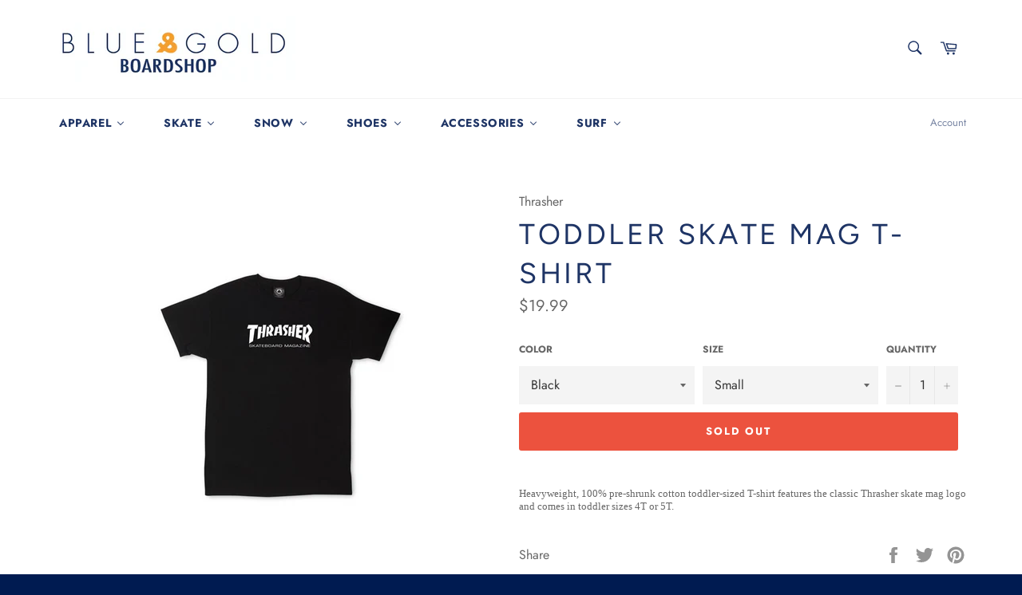

--- FILE ---
content_type: text/html; charset=utf-8
request_url: https://www.blueandgoldak.com/products/toddlersk8magtshirt
body_size: 37218
content:
<!doctype html>
<html class="no-js" lang="en">
<head>
                
<title>Toddler Skate Mag T-Shirt</title> 
                
<!-- "snippets/limespot.liquid" was not rendered, the associated app was uninstalled -->

  <meta charset="utf-8">
  <meta http-equiv="X-UA-Compatible" content="IE=edge,chrome=1">
  <meta name="viewport" content="width=device-width,initial-scale=1">
  <meta name="theme-color" content="#ffffff">

  
    <link rel="shortcut icon" href="//www.blueandgoldak.com/cdn/shop/files/Blue___Gold_Official_Logo_081015_32x32.jpg?v=1613544244" type="image/png">
  

  <link rel="canonical" href="https://www.blueandgoldak.com/products/toddlersk8magtshirt">
   

  
    <meta name="description" content="Heavyweight, 100% pre-shrunk cotton toddler-sized T-shirt features the classic Thrasher skate mag logo and comes in toddler sizes 4T or 5T.">
  

  <!-- /snippets/social-meta-tags.liquid -->




<meta property="og:site_name" content="Blue &amp; Gold Boardshop">
<meta property="og:url" content="https://www.blueandgoldak.com/products/toddlersk8magtshirt">
<meta property="og:title" content="Toddler Skate Mag T-Shirt">
<meta property="og:type" content="product">
<meta property="og:description" content="Heavyweight, 100% pre-shrunk cotton toddler-sized T-shirt features the classic Thrasher skate mag logo and comes in toddler sizes 4T or 5T.">

  <meta property="og:price:amount" content="19.99">
  <meta property="og:price:currency" content="USD">

<meta property="og:image" content="http://www.blueandgoldak.com/cdn/shop/products/toddler_black_shirt_web_650px_1_1200x1200.png?v=1619912584">
<meta property="og:image:secure_url" content="https://www.blueandgoldak.com/cdn/shop/products/toddler_black_shirt_web_650px_1_1200x1200.png?v=1619912584">


<meta name="twitter:card" content="summary_large_image">
<meta name="twitter:title" content="Toddler Skate Mag T-Shirt">
<meta name="twitter:description" content="Heavyweight, 100% pre-shrunk cotton toddler-sized T-shirt features the classic Thrasher skate mag logo and comes in toddler sizes 4T or 5T.">


  <script>
    document.documentElement.className = document.documentElement.className.replace('no-js', 'js');
  </script>

  <link href="//www.blueandgoldak.com/cdn/shop/t/3/assets/theme.scss.css?v=95809784915204406151759252095" rel="stylesheet" type="text/css" media="all" />

  <script>
    window.theme = window.theme || {};

    theme.strings = {
      stockAvailable: "1 available",
      addToCart: "Add to Cart",
      soldOut: "Sold Out",
      unavailable: "Unavailable",
      noStockAvailable: "The item could not be added to your cart because there are not enough in stock.",
      willNotShipUntil: "Will not ship until [date]",
      willBeInStockAfter: "Will be in stock after [date]",
      totalCartDiscount: "You're saving [savings]",
      addressError: "Error looking up that address",
      addressNoResults: "No results for that address",
      addressQueryLimit: "You have exceeded the Google API usage limit. Consider upgrading to a \u003ca href=\"https:\/\/developers.google.com\/maps\/premium\/usage-limits\"\u003ePremium Plan\u003c\/a\u003e.",
      authError: "There was a problem authenticating your Google Maps API Key."
    };
  </script>

  <script src="//www.blueandgoldak.com/cdn/shop/t/3/assets/lazysizes.min.js?v=56045284683979784691540599979" async="async"></script>

  

  <script src="//www.blueandgoldak.com/cdn/shop/t/3/assets/vendor.js?v=39418018684300761971540599979" defer="defer"></script>

  
    <script>
      window.theme = window.theme || {};
      theme.moneyFormat = "${{amount}}";
    </script>
  

  <script src="//www.blueandgoldak.com/cdn/shop/t/3/assets/theme.js?v=89789462484234876791540599979" defer="defer"></script>

  
  
  <script>window.performance && window.performance.mark && window.performance.mark('shopify.content_for_header.start');</script><meta name="facebook-domain-verification" content="m17syv1ergjiib4vzrgy5z7eborqtw">
<meta id="shopify-digital-wallet" name="shopify-digital-wallet" content="/15800549/digital_wallets/dialog">
<meta name="shopify-checkout-api-token" content="08458b1a06160d01fab750447b2302f9">
<meta id="in-context-paypal-metadata" data-shop-id="15800549" data-venmo-supported="false" data-environment="production" data-locale="en_US" data-paypal-v4="true" data-currency="USD">
<link rel="alternate" type="application/json+oembed" href="https://www.blueandgoldak.com/products/toddlersk8magtshirt.oembed">
<script async="async" src="/checkouts/internal/preloads.js?locale=en-US"></script>
<link rel="preconnect" href="https://shop.app" crossorigin="anonymous">
<script async="async" src="https://shop.app/checkouts/internal/preloads.js?locale=en-US&shop_id=15800549" crossorigin="anonymous"></script>
<script id="apple-pay-shop-capabilities" type="application/json">{"shopId":15800549,"countryCode":"US","currencyCode":"USD","merchantCapabilities":["supports3DS"],"merchantId":"gid:\/\/shopify\/Shop\/15800549","merchantName":"Blue \u0026 Gold Boardshop","requiredBillingContactFields":["postalAddress","email","phone"],"requiredShippingContactFields":["postalAddress","email","phone"],"shippingType":"shipping","supportedNetworks":["visa","masterCard","amex","discover","elo","jcb"],"total":{"type":"pending","label":"Blue \u0026 Gold Boardshop","amount":"1.00"},"shopifyPaymentsEnabled":true,"supportsSubscriptions":true}</script>
<script id="shopify-features" type="application/json">{"accessToken":"08458b1a06160d01fab750447b2302f9","betas":["rich-media-storefront-analytics"],"domain":"www.blueandgoldak.com","predictiveSearch":true,"shopId":15800549,"locale":"en"}</script>
<script>var Shopify = Shopify || {};
Shopify.shop = "blue-gold-boardshop.myshopify.com";
Shopify.locale = "en";
Shopify.currency = {"active":"USD","rate":"1.0"};
Shopify.country = "US";
Shopify.theme = {"name":"Blue \u0026 Gold Boardshop","id":32223985745,"schema_name":"Venture","schema_version":"7.5.3","theme_store_id":775,"role":"main"};
Shopify.theme.handle = "null";
Shopify.theme.style = {"id":null,"handle":null};
Shopify.cdnHost = "www.blueandgoldak.com/cdn";
Shopify.routes = Shopify.routes || {};
Shopify.routes.root = "/";</script>
<script type="module">!function(o){(o.Shopify=o.Shopify||{}).modules=!0}(window);</script>
<script>!function(o){function n(){var o=[];function n(){o.push(Array.prototype.slice.apply(arguments))}return n.q=o,n}var t=o.Shopify=o.Shopify||{};t.loadFeatures=n(),t.autoloadFeatures=n()}(window);</script>
<script>
  window.ShopifyPay = window.ShopifyPay || {};
  window.ShopifyPay.apiHost = "shop.app\/pay";
  window.ShopifyPay.redirectState = null;
</script>
<script id="shop-js-analytics" type="application/json">{"pageType":"product"}</script>
<script defer="defer" async type="module" src="//www.blueandgoldak.com/cdn/shopifycloud/shop-js/modules/v2/client.init-shop-cart-sync_BdyHc3Nr.en.esm.js"></script>
<script defer="defer" async type="module" src="//www.blueandgoldak.com/cdn/shopifycloud/shop-js/modules/v2/chunk.common_Daul8nwZ.esm.js"></script>
<script type="module">
  await import("//www.blueandgoldak.com/cdn/shopifycloud/shop-js/modules/v2/client.init-shop-cart-sync_BdyHc3Nr.en.esm.js");
await import("//www.blueandgoldak.com/cdn/shopifycloud/shop-js/modules/v2/chunk.common_Daul8nwZ.esm.js");

  window.Shopify.SignInWithShop?.initShopCartSync?.({"fedCMEnabled":true,"windoidEnabled":true});

</script>
<script>
  window.Shopify = window.Shopify || {};
  if (!window.Shopify.featureAssets) window.Shopify.featureAssets = {};
  window.Shopify.featureAssets['shop-js'] = {"shop-cart-sync":["modules/v2/client.shop-cart-sync_QYOiDySF.en.esm.js","modules/v2/chunk.common_Daul8nwZ.esm.js"],"init-fed-cm":["modules/v2/client.init-fed-cm_DchLp9rc.en.esm.js","modules/v2/chunk.common_Daul8nwZ.esm.js"],"shop-button":["modules/v2/client.shop-button_OV7bAJc5.en.esm.js","modules/v2/chunk.common_Daul8nwZ.esm.js"],"init-windoid":["modules/v2/client.init-windoid_DwxFKQ8e.en.esm.js","modules/v2/chunk.common_Daul8nwZ.esm.js"],"shop-cash-offers":["modules/v2/client.shop-cash-offers_DWtL6Bq3.en.esm.js","modules/v2/chunk.common_Daul8nwZ.esm.js","modules/v2/chunk.modal_CQq8HTM6.esm.js"],"shop-toast-manager":["modules/v2/client.shop-toast-manager_CX9r1SjA.en.esm.js","modules/v2/chunk.common_Daul8nwZ.esm.js"],"init-shop-email-lookup-coordinator":["modules/v2/client.init-shop-email-lookup-coordinator_UhKnw74l.en.esm.js","modules/v2/chunk.common_Daul8nwZ.esm.js"],"pay-button":["modules/v2/client.pay-button_DzxNnLDY.en.esm.js","modules/v2/chunk.common_Daul8nwZ.esm.js"],"avatar":["modules/v2/client.avatar_BTnouDA3.en.esm.js"],"init-shop-cart-sync":["modules/v2/client.init-shop-cart-sync_BdyHc3Nr.en.esm.js","modules/v2/chunk.common_Daul8nwZ.esm.js"],"shop-login-button":["modules/v2/client.shop-login-button_D8B466_1.en.esm.js","modules/v2/chunk.common_Daul8nwZ.esm.js","modules/v2/chunk.modal_CQq8HTM6.esm.js"],"init-customer-accounts-sign-up":["modules/v2/client.init-customer-accounts-sign-up_C8fpPm4i.en.esm.js","modules/v2/client.shop-login-button_D8B466_1.en.esm.js","modules/v2/chunk.common_Daul8nwZ.esm.js","modules/v2/chunk.modal_CQq8HTM6.esm.js"],"init-shop-for-new-customer-accounts":["modules/v2/client.init-shop-for-new-customer-accounts_CVTO0Ztu.en.esm.js","modules/v2/client.shop-login-button_D8B466_1.en.esm.js","modules/v2/chunk.common_Daul8nwZ.esm.js","modules/v2/chunk.modal_CQq8HTM6.esm.js"],"init-customer-accounts":["modules/v2/client.init-customer-accounts_dRgKMfrE.en.esm.js","modules/v2/client.shop-login-button_D8B466_1.en.esm.js","modules/v2/chunk.common_Daul8nwZ.esm.js","modules/v2/chunk.modal_CQq8HTM6.esm.js"],"shop-follow-button":["modules/v2/client.shop-follow-button_CkZpjEct.en.esm.js","modules/v2/chunk.common_Daul8nwZ.esm.js","modules/v2/chunk.modal_CQq8HTM6.esm.js"],"lead-capture":["modules/v2/client.lead-capture_BntHBhfp.en.esm.js","modules/v2/chunk.common_Daul8nwZ.esm.js","modules/v2/chunk.modal_CQq8HTM6.esm.js"],"checkout-modal":["modules/v2/client.checkout-modal_CfxcYbTm.en.esm.js","modules/v2/chunk.common_Daul8nwZ.esm.js","modules/v2/chunk.modal_CQq8HTM6.esm.js"],"shop-login":["modules/v2/client.shop-login_Da4GZ2H6.en.esm.js","modules/v2/chunk.common_Daul8nwZ.esm.js","modules/v2/chunk.modal_CQq8HTM6.esm.js"],"payment-terms":["modules/v2/client.payment-terms_MV4M3zvL.en.esm.js","modules/v2/chunk.common_Daul8nwZ.esm.js","modules/v2/chunk.modal_CQq8HTM6.esm.js"]};
</script>
<script>(function() {
  var isLoaded = false;
  function asyncLoad() {
    if (isLoaded) return;
    isLoaded = true;
    var urls = ["https:\/\/chimpstatic.com\/mcjs-connected\/js\/users\/3034b33dbe67e4906f2d5c993\/bdfd57ca0643b95bef8a54f05.js?shop=blue-gold-boardshop.myshopify.com","https:\/\/cloudsearch-1f874.kxcdn.com\/shopify.js?shop=blue-gold-boardshop.myshopify.com","https:\/\/cdn.hextom.com\/js\/quickannouncementbar.js?shop=blue-gold-boardshop.myshopify.com","https:\/\/cdn.hextom.com\/js\/freeshippingbar.js?shop=blue-gold-boardshop.myshopify.com"];
    for (var i = 0; i < urls.length; i++) {
      var s = document.createElement('script');
      s.type = 'text/javascript';
      s.async = true;
      s.src = urls[i];
      var x = document.getElementsByTagName('script')[0];
      x.parentNode.insertBefore(s, x);
    }
  };
  if(window.attachEvent) {
    window.attachEvent('onload', asyncLoad);
  } else {
    window.addEventListener('load', asyncLoad, false);
  }
})();</script>
<script id="__st">var __st={"a":15800549,"offset":-32400,"reqid":"72e5561c-4f53-42ec-98e5-929fbeefc75b-1768937096","pageurl":"www.blueandgoldak.com\/products\/toddlersk8magtshirt","u":"fc35d44010b7","p":"product","rtyp":"product","rid":6621992878276};</script>
<script>window.ShopifyPaypalV4VisibilityTracking = true;</script>
<script id="captcha-bootstrap">!function(){'use strict';const t='contact',e='account',n='new_comment',o=[[t,t],['blogs',n],['comments',n],[t,'customer']],c=[[e,'customer_login'],[e,'guest_login'],[e,'recover_customer_password'],[e,'create_customer']],r=t=>t.map((([t,e])=>`form[action*='/${t}']:not([data-nocaptcha='true']) input[name='form_type'][value='${e}']`)).join(','),a=t=>()=>t?[...document.querySelectorAll(t)].map((t=>t.form)):[];function s(){const t=[...o],e=r(t);return a(e)}const i='password',u='form_key',d=['recaptcha-v3-token','g-recaptcha-response','h-captcha-response',i],f=()=>{try{return window.sessionStorage}catch{return}},m='__shopify_v',_=t=>t.elements[u];function p(t,e,n=!1){try{const o=window.sessionStorage,c=JSON.parse(o.getItem(e)),{data:r}=function(t){const{data:e,action:n}=t;return t[m]||n?{data:e,action:n}:{data:t,action:n}}(c);for(const[e,n]of Object.entries(r))t.elements[e]&&(t.elements[e].value=n);n&&o.removeItem(e)}catch(o){console.error('form repopulation failed',{error:o})}}const l='form_type',E='cptcha';function T(t){t.dataset[E]=!0}const w=window,h=w.document,L='Shopify',v='ce_forms',y='captcha';let A=!1;((t,e)=>{const n=(g='f06e6c50-85a8-45c8-87d0-21a2b65856fe',I='https://cdn.shopify.com/shopifycloud/storefront-forms-hcaptcha/ce_storefront_forms_captcha_hcaptcha.v1.5.2.iife.js',D={infoText:'Protected by hCaptcha',privacyText:'Privacy',termsText:'Terms'},(t,e,n)=>{const o=w[L][v],c=o.bindForm;if(c)return c(t,g,e,D).then(n);var r;o.q.push([[t,g,e,D],n]),r=I,A||(h.body.append(Object.assign(h.createElement('script'),{id:'captcha-provider',async:!0,src:r})),A=!0)});var g,I,D;w[L]=w[L]||{},w[L][v]=w[L][v]||{},w[L][v].q=[],w[L][y]=w[L][y]||{},w[L][y].protect=function(t,e){n(t,void 0,e),T(t)},Object.freeze(w[L][y]),function(t,e,n,w,h,L){const[v,y,A,g]=function(t,e,n){const i=e?o:[],u=t?c:[],d=[...i,...u],f=r(d),m=r(i),_=r(d.filter((([t,e])=>n.includes(e))));return[a(f),a(m),a(_),s()]}(w,h,L),I=t=>{const e=t.target;return e instanceof HTMLFormElement?e:e&&e.form},D=t=>v().includes(t);t.addEventListener('submit',(t=>{const e=I(t);if(!e)return;const n=D(e)&&!e.dataset.hcaptchaBound&&!e.dataset.recaptchaBound,o=_(e),c=g().includes(e)&&(!o||!o.value);(n||c)&&t.preventDefault(),c&&!n&&(function(t){try{if(!f())return;!function(t){const e=f();if(!e)return;const n=_(t);if(!n)return;const o=n.value;o&&e.removeItem(o)}(t);const e=Array.from(Array(32),(()=>Math.random().toString(36)[2])).join('');!function(t,e){_(t)||t.append(Object.assign(document.createElement('input'),{type:'hidden',name:u})),t.elements[u].value=e}(t,e),function(t,e){const n=f();if(!n)return;const o=[...t.querySelectorAll(`input[type='${i}']`)].map((({name:t})=>t)),c=[...d,...o],r={};for(const[a,s]of new FormData(t).entries())c.includes(a)||(r[a]=s);n.setItem(e,JSON.stringify({[m]:1,action:t.action,data:r}))}(t,e)}catch(e){console.error('failed to persist form',e)}}(e),e.submit())}));const S=(t,e)=>{t&&!t.dataset[E]&&(n(t,e.some((e=>e===t))),T(t))};for(const o of['focusin','change'])t.addEventListener(o,(t=>{const e=I(t);D(e)&&S(e,y())}));const B=e.get('form_key'),M=e.get(l),P=B&&M;t.addEventListener('DOMContentLoaded',(()=>{const t=y();if(P)for(const e of t)e.elements[l].value===M&&p(e,B);[...new Set([...A(),...v().filter((t=>'true'===t.dataset.shopifyCaptcha))])].forEach((e=>S(e,t)))}))}(h,new URLSearchParams(w.location.search),n,t,e,['guest_login'])})(!0,!0)}();</script>
<script integrity="sha256-4kQ18oKyAcykRKYeNunJcIwy7WH5gtpwJnB7kiuLZ1E=" data-source-attribution="shopify.loadfeatures" defer="defer" src="//www.blueandgoldak.com/cdn/shopifycloud/storefront/assets/storefront/load_feature-a0a9edcb.js" crossorigin="anonymous"></script>
<script crossorigin="anonymous" defer="defer" src="//www.blueandgoldak.com/cdn/shopifycloud/storefront/assets/shopify_pay/storefront-65b4c6d7.js?v=20250812"></script>
<script data-source-attribution="shopify.dynamic_checkout.dynamic.init">var Shopify=Shopify||{};Shopify.PaymentButton=Shopify.PaymentButton||{isStorefrontPortableWallets:!0,init:function(){window.Shopify.PaymentButton.init=function(){};var t=document.createElement("script");t.src="https://www.blueandgoldak.com/cdn/shopifycloud/portable-wallets/latest/portable-wallets.en.js",t.type="module",document.head.appendChild(t)}};
</script>
<script data-source-attribution="shopify.dynamic_checkout.buyer_consent">
  function portableWalletsHideBuyerConsent(e){var t=document.getElementById("shopify-buyer-consent"),n=document.getElementById("shopify-subscription-policy-button");t&&n&&(t.classList.add("hidden"),t.setAttribute("aria-hidden","true"),n.removeEventListener("click",e))}function portableWalletsShowBuyerConsent(e){var t=document.getElementById("shopify-buyer-consent"),n=document.getElementById("shopify-subscription-policy-button");t&&n&&(t.classList.remove("hidden"),t.removeAttribute("aria-hidden"),n.addEventListener("click",e))}window.Shopify?.PaymentButton&&(window.Shopify.PaymentButton.hideBuyerConsent=portableWalletsHideBuyerConsent,window.Shopify.PaymentButton.showBuyerConsent=portableWalletsShowBuyerConsent);
</script>
<script data-source-attribution="shopify.dynamic_checkout.cart.bootstrap">document.addEventListener("DOMContentLoaded",(function(){function t(){return document.querySelector("shopify-accelerated-checkout-cart, shopify-accelerated-checkout")}if(t())Shopify.PaymentButton.init();else{new MutationObserver((function(e,n){t()&&(Shopify.PaymentButton.init(),n.disconnect())})).observe(document.body,{childList:!0,subtree:!0})}}));
</script>
<link id="shopify-accelerated-checkout-styles" rel="stylesheet" media="screen" href="https://www.blueandgoldak.com/cdn/shopifycloud/portable-wallets/latest/accelerated-checkout-backwards-compat.css" crossorigin="anonymous">
<style id="shopify-accelerated-checkout-cart">
        #shopify-buyer-consent {
  margin-top: 1em;
  display: inline-block;
  width: 100%;
}

#shopify-buyer-consent.hidden {
  display: none;
}

#shopify-subscription-policy-button {
  background: none;
  border: none;
  padding: 0;
  text-decoration: underline;
  font-size: inherit;
  cursor: pointer;
}

#shopify-subscription-policy-button::before {
  box-shadow: none;
}

      </style>

<script>window.performance && window.performance.mark && window.performance.mark('shopify.content_for_header.end');</script>

<link href="//www.blueandgoldak.com/cdn/shop/t/3/assets/v3globomenu.css?v=36632811453944435481575772184" rel="stylesheet" type="text/css" media="all">
<script>
  var MenuApp = {
    shop 	: 'blue-gold-boardshop.myshopify.com',
    menu	: "no-menu",
    themeId	: 775,
    menuClass	: 'globomenu-store-775 globomenu globomenu-main globomenu-horizontal globomenu-transition-shift globomenu-items-align-left globomenu-sub-indicators  globomenu-trigger-hover globomenu-responsive globomenu-responsive-collapse ',
    mobileBtn	: '<a class="globomenu-responsive-toggle-775 globomenu-responsive-toggle globomenu-responsive-toggle-content-align-left"><i class="fa fa-bars"></i>Menu</a>',
    linkLists	: {
      
        'main-menu':{
		  title : "Main menu",
    	  items : ["/collections","/pages/about-us"],
    	  names : ["This one","About B&G"]
      	},
      
        'footer':{
		  title : "More B&G",
    	  items : ["/pages/about-us","/pages/contact-us","/pages/returns","/pages/team","/pages/privacy-policy"],
    	  names : ["About Us","Contact Us","Returns","Team","Privacy Policy"]
      	},
      
        'footer-menu-2':{
		  title : "UNITED WE STAND SIDEWAYS",
    	  items : ["/pages/about-us","/pages/contact-us","/pages/events","/pages/privacy-policy","/pages/returns","/pages/team"],
    	  names : ["About Us","Contact Us","Events","Privacy Policy","Returns","Team"]
      	},
      
        'customer-account-main-menu':{
		  title : "Customer account main menu",
    	  items : ["/","https://shopify.com/15800549/account/orders?locale=en&region_country=US"],
    	  names : ["Shop","Orders"]
      	}
      
  	}
  };
</script>

<script id="globo-hidden-menu" type="text/html">
<li class="globomenu-item  globomenu-item-level-0 gin">
                    <a class="globomenu-target  globomenu-target-with-icon globomenu-item-layout-icon_left globomenu-item-layout-icon_left globomenu-target-with-icon globomenu-item-layout-icon_left" href="/"><i class="globomenu-icon fa fa-home"></i><span class="globomenu-target-title globomenu-target-text">Home</span></a></li></script>

<script src="//www.blueandgoldak.com/cdn/shop/t/3/assets/v3globomenu.js?v=120371548755722451841575772188" type="text/javascript"></script>
<script>MenuApp.init();</script>

<!-- Zapiet | Store Pickup + Delivery -->


<style type="text/css">
.mfp-bg{z-index:999999998;overflow:hidden;background:#0b0b0b;opacity:.8}.mfp-bg,.mfp-wrap{top:0;left:0;width:100%;height:100%;position:fixed}.mfp-wrap{z-index:999999999;outline:0!important;-webkit-backface-visibility:hidden}.mfp-container{text-align:center;position:absolute;width:100%;height:100%;left:0;top:0;padding:0 8px;-webkit-box-sizing:border-box;box-sizing:border-box}.mfp-container:before{content:"";display:inline-block;height:100%;vertical-align:middle}.mfp-align-top .mfp-container:before{display:none}.mfp-content{position:relative;display:inline-block;vertical-align:middle;margin:0 auto;text-align:left;z-index:1045}.mfp-ajax-holder .mfp-content,.mfp-inline-holder .mfp-content{width:100%;cursor:auto}.mfp-ajax-cur{cursor:progress}.mfp-zoom-out-cur,.mfp-zoom-out-cur .mfp-image-holder .mfp-close{cursor:-webkit-zoom-out;cursor:zoom-out}.mfp-zoom{cursor:pointer;cursor:-webkit-zoom-in;cursor:zoom-in}.mfp-auto-cursor .mfp-content{cursor:auto}.mfp-arrow,.mfp-close,.mfp-counter,.mfp-preloader{-webkit-user-select:none;-moz-user-select:none;-ms-user-select:none;user-select:none}.mfp-loading.mfp-figure{display:none}.mfp-hide{display:none!important}.mfp-preloader{color:#ccc;position:absolute;top:50%;width:auto;text-align:center;margin-top:-.8em;left:8px;right:8px;z-index:1044}.mfp-preloader a{color:#ccc}.mfp-preloader a:hover{color:#fff}.mfp-s-error .mfp-content,.mfp-s-ready .mfp-preloader{display:none}button.mfp-arrow,button.mfp-close{overflow:visible;cursor:pointer;background:0 0;border:0;-webkit-appearance:none;display:block;outline:0;padding:0;z-index:1046;-webkit-box-shadow:none;box-shadow:none;-ms-touch-action:manipulation;touch-action:manipulation}button::-moz-focus-inner{padding:0;border:0}.mfp-close{width:44px;height:44px;line-height:44px;position:absolute;right:0;top:0;text-decoration:none;text-align:center;opacity:.65;padding:0 0 18px 10px;color:#fff;font-style:normal;font-size:28px;font-family:Arial,Baskerville,monospace}.mfp-close:focus,.mfp-close:hover{opacity:1}.mfp-close:active{top:1px}.mfp-close-btn-in .mfp-close{color:#333}@media (max-width:900px){.mfp-container{padding-left:6px;padding-right:6px}}.picker,.picker__holder{width:100%;position:absolute}.picker{font-size:16px;text-align:left;line-height:1.2;color:#000;z-index:10000;-webkit-user-select:none;-moz-user-select:none;-ms-user-select:none;user-select:none}.picker__input{cursor:default}.picker__input.picker__input--active{border-color:#0089ec}.picker__holder{overflow-y:auto;-webkit-overflow-scrolling:touch;background:#fff;border:1px solid #aaa;border-top-width:0;border-bottom-width:0;border-radius:0 0 5px 5px;-webkit-box-sizing:border-box;box-sizing:border-box;min-width:176px;max-width:466px;max-height:0;-moz-opacity:0;opacity:0;-webkit-transform:translateY(-1em) perspective(600px) rotateX(10deg);transform:translateY(-1em) perspective(600px) rotateX(10deg);transition:-webkit-transform .15s ease-out,opacity .15s ease-out,max-height 0s .15s,border-width 0s .15s;-webkit-transition:opacity .15s ease-out,max-height 0s .15s,border-width 0s .15s,-webkit-transform .15s ease-out;transition:opacity .15s ease-out,max-height 0s .15s,border-width 0s .15s,-webkit-transform .15s ease-out;transition:transform .15s ease-out,opacity .15s ease-out,max-height 0s .15s,border-width 0s .15s;transition:transform .15s ease-out,opacity .15s ease-out,max-height 0s .15s,border-width 0s .15s,-webkit-transform .15s ease-out}
.picker__frame{padding:1px}.picker__wrap{margin:-1px}.picker--opened .picker__holder{max-height:25em;-moz-opacity:1;opacity:1;border-top-width:1px;border-bottom-width:1px;-webkit-transform:translateY(0) perspective(600px) rotateX(0);transform:translateY(0) perspective(600px) rotateX(0);transition:-webkit-transform .15s ease-out,opacity .15s ease-out,max-height 0s,border-width 0s;-webkit-transition:opacity .15s ease-out,max-height 0s,border-width 0s,-webkit-transform .15s ease-out;transition:opacity .15s ease-out,max-height 0s,border-width 0s,-webkit-transform .15s ease-out;transition:transform .15s ease-out,opacity .15s ease-out,max-height 0s,border-width 0s;transition:transform .15s ease-out,opacity .15s ease-out,max-height 0s,border-width 0s,-webkit-transform .15s ease-out;-webkit-box-shadow:0 6px 18px 1px rgba(0,0,0,.12);box-shadow:0 6px 18px 1px rgba(0,0,0,.12)}.picker__footer,.picker__header,.picker__table{text-align:center}.picker__day--highlighted,.picker__select--month:focus,.picker__select--year:focus{border-color:#0089ec}.picker__box{padding:0 1em}.picker__header{position:relative;margin-top:.75em}.picker__month,.picker__year{font-weight:500;display:inline-block;margin-left:.25em;margin-right:.25em}.picker__year{color:#999;font-size:.8em;font-style:italic}.picker__select--month,.picker__select--year{border:1px solid #b7b7b7;height:2em;padding:.5em;margin-left:.25em;margin-right:.25em}.picker__select--month{width:35%}.picker__select--year{width:22.5%}.picker__nav--next,.picker__nav--prev{position:absolute;padding:.5em 1.25em;width:1em;height:1em;-webkit-box-sizing:content-box;box-sizing:content-box;top:-.25em}.picker__nav--prev{left:-1em;padding-right:1.25em}.picker__nav--next{right:-1em;padding-left:1.25em}@media (min-width:24.5em){.picker__select--month,.picker__select--year{margin-top:-.5em}.picker__nav--next,.picker__nav--prev{top:-.33em}.picker__nav--prev{padding-right:1.5em}.picker__nav--next{padding-left:1.5em}}.picker__nav--next:before,.picker__nav--prev:before{content:" ";border-top:.5em solid transparent;border-bottom:.5em solid transparent;border-right:.75em solid #000;width:0;height:0;display:block;margin:0 auto}.picker__nav--next:before{border-right:0;border-left:.75em solid #000}.picker__nav--next:hover,.picker__nav--prev:hover{cursor:pointer;color:#000;background:#b1dcfb}.picker__nav--disabled,.picker__nav--disabled:before,.picker__nav--disabled:before:hover,.picker__nav--disabled:hover{cursor:default;background:0 0;border-right-color:#f5f5f5;border-left-color:#f5f5f5}.picker--focused .picker__day--highlighted,.picker__day--highlighted:hover,.picker__day--infocus:hover,.picker__day--outfocus:hover{color:#000;cursor:pointer;background:#b1dcfb}.picker__table{border-collapse:collapse;border-spacing:0;table-layout:fixed;font-size:inherit;width:100%;margin-top:.75em;margin-bottom:.5em}@media (min-height:33.875em){.picker__table{margin-bottom:.75em}}.picker__table td{margin:0;padding:0}.picker__weekday{width:14.285714286%;font-size:.75em;padding-bottom:.25em;color:#999;font-weight:500}@media (min-height:33.875em){.picker__weekday{padding-bottom:.5em}}.picker__day{padding:.3125em 0;font-weight:200;border:1px solid transparent}.picker__day--today{position:relative}.picker__day--today:before{content:" ";position:absolute;top:2px;right:2px;width:0;height:0;border-top:.5em solid #0059bc;border-left:.5em solid transparent}.picker__day--disabled:before{border-top-color:#aaa}.picker__day--outfocus{color:#ddd}.picker--focused .picker__day--selected,.picker__day--selected,.picker__day--selected:hover{background:#0089ec;color:#fff}.picker--focused .picker__day--disabled,.picker__day--disabled,.picker__day--disabled:hover{background:#f5f5f5;border-color:#f5f5f5;color:#ddd;cursor:default}.picker__day--highlighted.picker__day--disabled,.picker__day--highlighted.picker__day--disabled:hover{background:#bbb}.picker__button--clear,.picker__button--close,.picker__button--today{border:1px solid #fff;background:#fff;font-size:.8em;padding:.66em 0;font-weight:700;width:33%;display:inline-block;vertical-align:bottom}.picker__button--clear:hover,.picker__button--close:hover,.picker__button--today:hover{cursor:pointer;color:#000;background:#b1dcfb;border-bottom-color:#b1dcfb}.picker__button--clear:focus,.picker__button--close:focus,.picker__button--today:focus{background:#b1dcfb;border-color:#0089ec;outline:0}.picker__button--clear:before,.picker__button--close:before,.picker__button--today:before{position:relative;display:inline-block;height:0}.picker__button--clear:before,.picker__button--today:before{content:" ";margin-right:.45em}.picker__button--today:before{top:-.05em;width:0;border-top:.66em solid #0059bc;border-left:.66em solid transparent}.picker__button--clear:before{top:-.25em;width:.66em;border-top:3px solid #e20}.picker__button--close:before{content:"\D7";top:-.1em;vertical-align:top;font-size:1.1em;margin-right:.35em;color:#777}.picker__button--today[disabled],.picker__button--today[disabled]:hover{background:#f5f5f5;border-color:#f5f5f5;color:#ddd;cursor:default}.picker__button--today[disabled]:before{border-top-color:#aaa}.picker--focused .picker__list-item--highlighted,.picker__list-item--highlighted:hover,.picker__list-item:hover{background:#b1dcfb;cursor:pointer;color:#000}.picker__list{list-style:none;padding:.75em 0 4.2em;margin:0}.picker__list-item{border-bottom:1px solid #ddd;border-top:1px solid #ddd;margin-bottom:-1px;position:relative;background:#fff;padding:.75em 1.25em}@media (min-height:46.75em){.picker__list-item{padding:.5em 1em}}.picker__list-item--highlighted,.picker__list-item:hover{border-color:#0089ec;z-index:10}.picker--focused .picker__list-item--selected,.picker__list-item--selected,.picker__list-item--selected:hover{background:#0089ec;color:#fff;z-index:10}.picker--focused .picker__list-item--disabled,.picker__list-item--disabled,.picker__list-item--disabled:hover{background:#f5f5f5;color:#ddd;cursor:default;border-color:#ddd;z-index:auto}.picker--time .picker__button--clear{display:block;width:80%;margin:1em auto 0;padding:1em 1.25em;background:0 0;border:0;font-weight:500;font-size:.67em;text-align:center;text-transform:uppercase;color:#666}.picker--time .picker__button--clear:focus,.picker--time .picker__button--clear:hover{background:#e20;border-color:#e20;cursor:pointer;color:#fff;outline:0}.picker--time .picker__button--clear:before{top:-.25em;color:#666;font-size:1.25em;font-weight:700}.picker--time .picker__button--clear:focus:before,.picker--time .picker__button--clear:hover:before{color:#fff;border-color:#fff}.picker--time{min-width:256px;max-width:320px}.picker--time .picker__holder{background:#f2f2f2}@media (min-height:40.125em){.picker--time .picker__holder{font-size:.875em}}.picker--time .picker__box{padding:0;position:relative}#storePickupApp{display:-webkit-box;display:-ms-flexbox;display:flex;-webkit-box-orient:vertical;-webkit-box-direction:normal;-ms-flex-direction:column;flex-direction:column;margin-bottom:1rem;margin-top:1rem;text-align:left}#storePickupApp tr{display:table-row}#storePickupApp tr td{display:table-cell}#storePickupApp .filterByRegion select{width:100%}#storePickupApp .row{display:block}#storePickupApp .picker__weekday{padding:1em!important}#storePickupApp input[type=text]{-webkit-box-flex:1;-ms-flex-positive:1;flex-grow:1;padding:.7em 1em;border:1px solid #dadada;-webkit-box-shadow:inset 0 1px 3px #ddd;box-shadow:inset 0 1px 3px #ddd;-webkit-box-sizing:border-box;box-sizing:border-box;border-radius:4px;width:100%;margin-bottom:0;font-size:.9em;line-height:1em;height:inherit}#storePickupApp p{padding:0;margin:10px 0;font-size:.9em}#storePickupApp .pickupPagination{padding:0;margin:1em 0 0;font-size:.9em;display:-webkit-box;display:-ms-flexbox;display:flex;-webkit-box-align:center;-ms-flex-align:center;align-items:center;-webkit-box-pack:center;-ms-flex-pack:center;justify-content:center}#storePickupApp .pickupPagination li{margin-right:.4em;border:1px solid #dadada;border-radius:4px;display:-webkit-box;display:-ms-flexbox;display:flex}#storePickupApp .pickupPagination li a{padding:.5em 1em}#storePickupApp .pickupPagination li.active{background:#eee}#storePickupApp .pickupPagination li:hover{border-color:#c1c1c1}#storePickupApp .checkoutMethodsContainer{display:-webkit-box;display:-ms-flexbox;display:flex;-webkit-box-align:center;-ms-flex-align:center;align-items:center;-webkit-box-flex:1;-ms-flex-positive:1;flex-grow:1;-ms-flex-wrap:nowrap;flex-wrap:nowrap;-webkit-box-align:stretch;-ms-flex-align:stretch;align-items:stretch}#storePickupApp .checkoutMethodsContainer.inline{-webkit-box-orient:vertical;-webkit-box-direction:normal;-ms-flex-direction:column;flex-direction:column}#storePickupApp .checkoutMethodsContainer.inline,#storePickupApp .checkoutMethodsContainer.inline .checkoutMethod{display:-webkit-box;display:-ms-flexbox;display:flex}#storePickupApp .checkoutMethodsContainer.default .checkoutMethod{-webkit-box-flex:1;-ms-flex:1;flex:1;-webkit-box-orient:vertical;-webkit-box-direction:normal;-ms-flex-direction:column;flex-direction:column;-webkit-box-pack:center;-ms-flex-pack:center;justify-content:center;-webkit-box-align:center;-ms-flex-align:center;align-items:center;display:-webkit-box;display:-ms-flexbox;display:flex;margin-right:.5em;border:1px solid #dadada;border-radius:5px;padding:1em}#storePickupApp .checkoutMethodsContainer.default .checkoutMethod:last-child{margin-right:0}#storePickupApp .checkoutMethodsContainer.default .checkoutMethod:hover{cursor:pointer;border-color:#c1c1c1}#storePickupApp .checkoutMethodsContainer.default .checkoutMethod.active{background:#eee}#storePickupApp .checkoutMethodsContainer.default .checkoutMethod .checkoutMethodImage{display:-webkit-box;display:-ms-flexbox;display:flex;-webkit-box-align:center;-ms-flex-align:center;align-items:center;-webkit-box-pack:center;-ms-flex-pack:center;justify-content:center;padding-bottom:.5em}#storePickupApp .checkoutMethodsContainer.default .checkoutMethod .checkoutMethodImage img{max-height:26px}#storePickupApp .checkoutMethodsContainer.default .checkoutMethod .checkoutMethodName{text-align:center;line-height:1em;font-size:.9em}#storePickupApp .checkoutMethodsContainer.custom .checkoutMethod{-webkit-box-flex:1;-ms-flex:1;flex:1;-webkit-box-orient:vertical;-webkit-box-direction:normal;-ms-flex-direction:column;flex-direction:column;-webkit-box-pack:center;-ms-flex-pack:center;justify-content:center;-webkit-box-align:center;-ms-flex-align:center;align-items:center;display:-webkit-box;display:-ms-flexbox;display:flex;margin-right:.5em}#storePickupApp .checkoutMethodsContainer.custom .checkoutMethod:last-child{margin-right:0}#storePickupApp .checkoutMethodsContainer.custom .checkoutMethod .checkoutMethodImage{display:-webkit-box;display:-ms-flexbox;display:flex;-webkit-box-align:center;-ms-flex-align:center;align-items:center;-webkit-box-pack:center;-ms-flex-pack:center;justify-content:center}#storePickupApp .checkoutMethodContainer.pickup #searchBlock{margin-top:1em}#storePickupApp .checkoutMethodContainer .inputWithButton{display:-webkit-box;display:-ms-flexbox;display:flex;margin-bottom:1em;position:relative}#storePickupApp .checkoutMethodContainer .inputWithButton input[type=text]{-webkit-box-flex:1;-ms-flex:1;flex:1;border-right:0;margin:0;max-width:inherit;border-radius:4px 0 0 4px;line-height:1em}#storePickupApp .checkoutMethodContainer .inputWithButton .button{display:-webkit-box;display:-ms-flexbox;display:flex;-webkit-box-align:center;-ms-flex-align:center;align-items:center;-webkit-box-pack:center;-ms-flex-pack:center;justify-content:center;background:#eee;border:none;border:1px solid #dadada;border-radius:0 4px 4px 0;font-size:1.2em;padding:0 .6em;margin:0;width:inherit}#storePickupApp .checkoutMethodContainer .inputWithButton .button:hover{cursor:pointer}#storePickupApp .checkoutMethodContainer .inputWithButton .button .fa{color:#000}#storePickupApp .checkoutMethodContainer .locations{border:1px solid #dadada;border-radius:4px;margin-top:.5em;max-height:240px;overflow-y:auto}#storePickupApp .checkoutMethodContainer .locations .location{padding:1em;display:-webkit-box;display:-ms-flexbox;display:flex;line-height:1.2em;border-bottom:1px solid #f3f3f3;margin-bottom:0;-webkit-box-align:start;-ms-flex-align:start;align-items:flex-start}#storePickupApp .checkoutMethodContainer .locations .location input[type=radio]{margin-top:.2em;margin-right:.7em;height:inherit}#storePickupApp .checkoutMethodContainer .locations .location:last-child{border-bottom:none}#storePickupApp .checkoutMethodContainer .locations .location.active{background:#eee}#storePickupApp .checkoutMethodContainer .locations .location .block{display:-webkit-box;display:-ms-flexbox;display:flex;-webkit-box-orient:vertical;-webkit-box-direction:normal;-ms-flex-direction:column;flex-direction:column;font-size:.9em}#storePickupApp .checkoutMethodContainer .locations .location .block .company_name{display:-webkit-box;display:-ms-flexbox;display:flex;margin-bottom:.3em}#storePickupApp .checkoutMethodContainer .locations .location .block .moreInformationLink{margin-top:.3em}#storePickupApp .checkoutMethodContainer .picker__holder{bottom:-39px}#storePickupApp .checkoutMethodContainer .picker__list{padding:0;display:block}#storePickupApp .checkoutMethodContainer.delivery .inputWithButton,#storePickupApp .checkoutMethodContainer.shipping .inputWithButton{margin-bottom:0}#storePickupApp .checkoutMethodContainer .picker__list-item,#storePickupApp .checkoutMethodContainer .picker__list-item:first-child,#storePickupApp .checkoutMethodContainer .picker__list-item:nth-child(0),#storePickupApp .checkoutMethodContainer .picker__list-item:nth-child(2),#storePickupApp .checkoutMethodContainer .picker__list-item:nth-child(3),#storePickupApp .checkoutMethodContainer .picker__list-item:nth-child(4),#storePickupApp .checkoutMethodContainer .picker__list-item:nth-child(5){width:100%;display:block;padding:1em}#storePickupApp .checkoutMethodContainer.pickup .datePicker{margin-top:1em;margin-bottom:0}#storePickupApp .checkoutMethodContainer.delivery .picker--time .picker__list-item--disabled{display:none}#storePickupApp .spinnerContainer{padding:.5em 0;display:-webkit-box;display:-ms-flexbox;display:flex;-webkit-box-pack:center;-ms-flex-pack:center;justify-content:center;font-size:1.5em}#storePickupApp .error,#storePickupApp .error p{color:#c00}#storePickupApp .picker{left:0}.drawer__cart #storePickupApp .checkoutMethod .checkoutMethodImage img{-webkit-filter:invert(1);filter:invert(1)}.drawer__cart #storePickupApp .checkoutMethod.active{color:#222323}.drawer__cart #storePickupApp .checkoutMethod.active img{-webkit-filter:invert(0);filter:invert(0)}.drawer__cart #storePickupApp .inputWithButton .button,.drawer__cart #storePickupApp .locations .location .block,.drawer__cart #storePickupApp .locations .location a{color:#222323}.zapietModal{color:#333;width:auto;padding:20px;margin:20px auto}.zapietModal,.zapietModal.moreInformation{position:relative;background:#fff;max-width:500px}.zapietModal.moreInformation{margin:0 auto;border:1px solid #fff;border-radius:4px;padding:1em}.zapietModal.moreInformation h2{margin-bottom:.4em;font-size:1.5em}.zapietModal.moreInformation .mfp-close-btn-in .mfp-close{margin:0}.zapietModal.moreInformation table{margin-bottom:0;width:100%}.zapietModal.moreInformation .address{line-height:1.4em;padding-bottom:1em}#storePickupApp .address {margin-bottom: 0;padding-bottom: 0;}
</style>

<link href="//www.blueandgoldak.com/cdn/shop/t/3/assets/storepickup.scss.css?v=65365550471428489891586068900" rel="stylesheet" type="text/css" media="all" />
<link href="https://cdnjs.cloudflare.com/ajax/libs/font-awesome/4.7.0/css/font-awesome.min.css" rel="stylesheet" type="text/css" media="all" />









<script src="//www.blueandgoldak.com/cdn/shop/t/3/assets/storepickup.js?v=37444161324217295351586068897" type="text/javascript"></script>

<script type="text/javascript">
var products = [];
  

  
ZapietCachedSettings = {
  // Your myshopify.com domain name. 
  shop_identifier: 'blue-gold-boardshop.myshopify.com',
  // Which language would you like the widget in? Default English. 
  language_code: 'en',
  // Any custom settings can go here.
  settings: {
    disable_deliveries: false,
    disable_pickups: false,
    disable_shipping: false
  },
  products: products,
  checkout_button_label: 'Check Out',
  customer: {
    first_name: '',
    last_name: '',
    company: '',
    address1: '',
    address2: '',
    city: '',
    province: '',
    country: '',
    zip: '',
    phone: ''
  },
  advance_notice: {
    pickup: {
      value: '',
      unit: '',
      breakpoint: '',
      after_breakpoint_value: '',
      after_breakpoint_unit: ''
    },
    delivery: { 
      value: '',
      unit: '',
      breakpoint: '',
      after_breakpoint_value: '',
      after_breakpoint_unit: ''
    },
    shipping: {
      value: '',
      breakpoint: '',
      after_breakpoint_value: ''
    }
  },
  // Do not modify the following parameters.
  cached_config: {"enable_app":true,"enable_geo_search_for_pickups":false,"pickup_region_filter_enabled":false,"pickup_region_filter_field":null,"currency":"USD","weight_format":"kg","pickup.enable_map":false,"delivery_validation_method":"within_max_radius","base_country_name":"United States","base_country_code":"US","method_display_style":"default","default_method_display_style":"classic","date_format":"l, F j, Y","time_format":"h:i A","week_day_start":"Sun","pickup_address_format":"<span class=\"name\"><strong>{{company_name}}</strong></span><span class=\"address\">{{address_line_1}}<br>{{city}}, {{postal_code}}</span><span class=\"distance\">{{distance}}</span>{{more_information}}","rates_enabled":true,"payment_customization_enabled":false,"distance_format":"km","enable_delivery_address_autocompletion":false,"enable_delivery_current_location":false,"enable_pickup_address_autocompletion":false,"pickup_date_picker_enabled":true,"pickup_time_picker_enabled":true,"delivery_note_enabled":false,"delivery_note_required":false,"delivery_date_picker_enabled":true,"delivery_time_picker_enabled":true,"shipping.date_picker_enabled":false,"delivery_validate_cart":false,"pickup_validate_cart":false,"gmak":"","enable_checkout_locale":true,"enable_checkout_url":true,"disable_widget_for_digital_items":true,"disable_widget_for_product_handles":"gift-card","colors":{"widget_active_background_color":null,"widget_active_border_color":null,"widget_active_icon_color":null,"widget_active_text_color":null,"widget_inactive_background_color":null,"widget_inactive_border_color":null,"widget_inactive_icon_color":null,"widget_inactive_text_color":null},"delivery_validator":{"enabled":false,"show_on_page_load":true,"sticky":false},"checkout":{"delivery":{"discount_code":"","prepopulate_shipping_address":true,"preselect_first_available_time":true},"pickup":{"discount_code":"","prepopulate_shipping_address":true,"customer_phone_required":false,"preselect_first_location":true,"preselect_first_available_time":true},"shipping":{"discount_code":""}},"day_name_attribute_enabled":false,"methods":{"shipping":{"active":true,"enabled":true,"name":"Shipping","sort":1,"status":{"condition":"price","operator":"morethan","value":0,"enabled":true,"product_conditions":{"enabled":false,"value":"Delivery Only,Pickup Only","enable":false,"property":"tags","hide_button":false}},"button":{"type":"default","default":"","hover":"","active":""}},"delivery":{"active":false,"enabled":true,"name":"Delivery","sort":2,"status":{"condition":"price","operator":"morethan","value":0,"enabled":true,"product_conditions":{"enabled":false,"value":"Pickup Only,Shipping Only","enable":false,"property":"tags","hide_button":false}},"button":{"type":"default","default":"","hover":"","active":""}},"pickup":{"active":false,"enabled":true,"name":"Pickup","sort":3,"status":{"condition":"price","operator":"morethan","value":0,"enabled":true,"product_conditions":{"enabled":false,"value":"Delivery Only,Shipping Only","enable":false,"property":"tags","hide_button":false}},"button":{"type":"default","default":"","hover":"","active":""}}},"translations":{"methods":{"shipping":"Shipping","pickup":"Pickups","delivery":"Delivery"},"calendar":{"january":"January","february":"February","march":"March","april":"April","may":"May","june":"June","july":"July","august":"August","september":"September","october":"October","november":"November","december":"December","sunday":"Sun","monday":"Mon","tuesday":"Tue","wednesday":"Wed","thursday":"Thu","friday":"Fri","saturday":"Sat","today":"","close":"","labelMonthNext":"Next month","labelMonthPrev":"Previous month","labelMonthSelect":"Select a month","labelYearSelect":"Select a year","and":"and","between":"between"},"pickup":{"heading":"Store Pickup","note":"","location_placeholder":"Enter your postal code ...","filter_by_region_placeholder":"Filter by region","location_label":"Choose a location.","datepicker_label":"Pick a date and time.","date_time_output":"{{DATE}} at {{TIME}}","datepicker_placeholder":"Choose a date and time.","locations_found":"Please choose a pickup location, date and time:","no_locations_found":"Sorry, pickup is not available for your selected items.","no_date_time_selected":"Please select a date & time.","checkout_button":"Checkout","could_not_find_location":"Sorry, we could not find your location.","checkout_error":"Please select a date and time for pickup.","more_information":"More information","opening_hours":"Opening hours","dates_not_available":"Sorry, your selected items are not currently available for pickup.","min_order_total":"Minimum order value for pickup is $0.00","min_order_weight":"Minimum order weight for pickup is {{ weight }}","max_order_total":"Maximum order value for pickup is $0.00","max_order_weight":"Maximum order weight for pickup is {{ weight }}","cart_eligibility_error":"Sorry, pickup is not available for your selected items."},"delivery":{"heading":"Local Delivery","note":"Enter your postal code into the field below to check if you are eligible for local delivery:","location_placeholder":"Enter your postal code ...","datepicker_label":"Pick a date and time.","datepicker_placeholder":"Choose a date and time.","date_time_output":"{{DATE}} between {{SLOT_START_TIME}} and {{SLOT_END_TIME}}","available":"Great! You are eligible for delivery.","not_available":"Sorry, delivery is not available in your area.","no_date_time_selected":"Please select a date & time for pickup.","checkout_button":"Checkout","could_not_find_location":"Sorry, we could not find your location.","checkout_error":"Please enter a valid zipcode and select your preferred date and time for delivery.","cart_eligibility_error":"Sorry, delivery is not available for your selected items.","dates_not_available":"Sorry, your selected items are not currently available for pickup.","min_order_total":"Minimum order value for delivery is $0.00","min_order_weight":"Minimum order weight for delivery is {{ weight }}","max_order_total":"Maximum order value for delivery is $0.00","max_order_weight":"Maximum order weight for delivery is {{ weight }}","delivery_validator_prelude":"Do we deliver?","delivery_validator_placeholder":"Enter your postal code ...","delivery_validator_button_label":"Go","delivery_validator_eligible_heading":"Great, we deliver to your area!","delivery_validator_eligible_content":"To start shopping just click the button below","delivery_validator_eligible_button_label":"Continue shopping","delivery_validator_not_eligible_heading":"Sorry, we do not deliver to your area","delivery_validator_not_eligible_content":"You are more then welcome to continue browsing our store","delivery_validator_not_eligible_button_label":"Continue shopping","delivery_validator_error_heading":"An error occured","delivery_validator_error_content":"Sorry, it looks like we have encountered an unexpected error. Please try again.","delivery_validator_error_button_label":"Continue shopping"},"shipping":{"heading":"Shipping","note":"Please click the checkout button to continue.","checkout_button":"Checkout","datepicker_placeholder":"Choose a date and time.","checkout_error":"Please choose a date for shipping.","min_order_total":"Minimum order value for shipping is $0.00","min_order_weight":"Minimum order weight for shipping is {{ weight }}","max_order_total":"Maximum order value for shipping is $0.00","max_order_weight":"Maximum order weight for shipping is {{ weight }}","cart_eligibility_error":"Sorry, shipping is not available for your selected items."},"product_widget":{"title":"Delivery and pickup options:","pickup_at":"Pickup at {{ location }}","ready_for_collection":"Ready for collection from","on":"on","view_all_stores":"View all stores","pickup_not_available_item":"Pickup not available for this item","delivery_not_available_location":"Delivery not available for {{ postal_code }}","delivered_by":"Delivered by {{ date }}","delivered_today":"Delivered today","change":"Change","tomorrow":"tomorrow","today":"today","delivery_to":"Delivery to {{ postal_code }}","showing_options_for":"Showing options for {{ postal_code }}","modal_heading":"Select a store for pickup","modal_subheading":"Showing stores near {{ postal_code }}","show_opening_hours":"Show opening hours","hide_opening_hours":"Hide opening hours","closed":"Closed","input_placeholder":"Enter your postal code","input_button":"Check","input_error":"Add a postal code to check available delivery and pickup options.","pickup_available":"Pickup available","not_available":"Not available","select":"Select","selected":"Selected","find_a_store":"Find a store"},"shipping_language_code":"en","delivery_language_code":"en-AU","pickup_language_code":"en-CA"},"default_language":"en","region":"us","api_region":"api","enable_zapiet_id_all_items":false,"widget_restore_state_on_load":false,"draft_orders_enabled":false,"preselect_checkout_method":true,"widget_show_could_not_locate_div_error":true,"checkout_extension_enabled":false,"show_pickup_consent_checkbox":false,"show_delivery_consent_checkbox":false,"subscription_paused":false,"pickup_note_enabled":false,"pickup_note_required":false,"shipping_note_enabled":false,"shipping_note_required":false}
}

Zapiet.start(ZapietCachedSettings);
</script>
<!-- Zapiet | Store Pickup + Delivery -->
  
  

  










<!-- BEGIN app block: shopify://apps/buddha-mega-menu-navigation/blocks/megamenu/dbb4ce56-bf86-4830-9b3d-16efbef51c6f -->
<script>
        var productImageAndPrice = [],
            collectionImages = [],
            articleImages = [],
            mmLivIcons = false,
            mmFlipClock = false,
            mmFixesUseJquery = false,
            mmNumMMI = 6,
            mmSchemaTranslation = {},
            mmMenuStrings =  {"menuStrings":{"default":{"Apparel":"Apparel","Men's":"Men's","Shirts":"Shirts","Button Ups":"Button Ups","Flannels":"Flannels","T-Shirts":"T-Shirts","Wovens":"Wovens","Pants":"Pants","Jeans":"Jeans","Shorts":"Shorts","Jackets":"Jackets","Hoodies & Sweatshirts":"Hoodies & Sweatshirts","Hoodies":"Hoodies","Crew Neck Sweatshirts":"Crew Neck Sweatshirts","Tech Apparel":"Tech Apparel","Women's":"Women's","Tank Tops":"Tank Tops","Tees":"Tees","Tops":"Tops","Dresses & Skirts":"Dresses & Skirts","Dresses":"Dresses","Skirts":"Skirts"," Hoodies":" Hoodies","Tech Outerwear":"Tech Outerwear","Youth":"Youth","Skate":"Skate","Decks":"Decks","Street Decks":"Street Decks","Re-Issue Decks":"Re-Issue Decks","Trucks":"Trucks","Wheels":"Wheels","Skate Wheels":"Skate Wheels","Longboard Wheels":"Longboard Wheels","Cruiser & Filmer Wheels":"Cruiser & Filmer Wheels","Completes":"Completes","Skateboard Completes":"Skateboard Completes","Cruiser Completes":"Cruiser Completes","Longboard Completes":"Longboard Completes","Protective Gear":"Protective Gear","Helmets":"Helmets","Pads":"Pads","Youth Helmets":"Youth Helmets","Accessories":"Accessories","Bearings":"Bearings","Griptape":"Griptape","Specialty Griptape":"Specialty Griptape","Griptape NonSpecialty":"Griptape NonSpecialty","Hardware":"Hardware","Risers":"Risers","Tools":"Tools","Skate wax":"Skate wax","Snow":"Snow","Snowboards":"Snowboards","Men's Snowboards":"Men's Snowboards","Women's Snowboards":"Women's Snowboards","Splitboards":"Splitboards","Youth Snowboards":"Youth Snowboards","Bindings":"Bindings","Men's Bindings":"Men's Bindings","Women's Bindings":"Women's Bindings","Splitboard Bindings":"Splitboard Bindings","Youth Bindings":"Youth Bindings","Boots":"Boots","Men's Boots":"Men's Boots","Laced Boots":"Laced Boots","BOA Boots":"BOA Boots","Women's Boots":"Women's Boots","Youth Boots":"Youth Boots","Boot Insoles":"Boot Insoles","Insoles":"Insoles","Outerwear":"Outerwear","Men's Outerwear":"Men's Outerwear","Base Layers":"Base Layers","Beanies and Headwear":"Beanies and Headwear","Gloves":"Gloves","Snowboard Socks":"Snowboard Socks","Women's Outerwear":"Women's Outerwear","Youth Outerwear":"Youth Outerwear","Boys Base Layers":"Boys Base Layers","Boys Jackets":"Boys Jackets","Boys Snowboard Helmets":"Boys Snowboard Helmets","Girls Base Layers":"Girls Base Layers","Girls Jackets":"Girls Jackets","Girls Pants":"Girls Pants","Girls Snowboard Helmets":"Girls Snowboard Helmets","Face Masks and Hoods":"Face Masks and Hoods","Goggles":"Goggles","Men's Goggles":"Men's Goggles","Women's Goggles":"Women's Goggles","Youth Goggles":"Youth Goggles","Men's Helmets":"Men's Helmets","Women's Helmets":"Women's Helmets","Snow Safety":"Snow Safety","Avalanche Airbags":"Avalanche Airbags","Avakanche Transceivers":"Avakanche Transceivers","BC Link Radios":"BC Link Radios","Poles":"Poles","Probes & Shovels":"Probes & Shovels","Snow Study Tools":"Snow Study Tools","Snow Accessories":"Snow Accessories","Snowboard Bags":"Snowboard Bags","Stomp Pads":"Stomp Pads","Wax and Tuning":"Wax and Tuning","Socks":"Socks","Men's Snowboard Socks":"Men's Snowboard Socks","Women's Snowboard Socks":"Women's Snowboard Socks","Youth Snowboard Socks":"Youth Snowboard Socks","Shoes":"Shoes","Men's Shoes":"Men's Shoes","Skate Shoes":"Skate Shoes","Casual Shoes":"Casual Shoes","Sandals & Flip Flops":"Sandals & Flip Flops","Women's Shoes":"Women's Shoes","Women's Skate Shoes":"Women's Skate Shoes","Women's Casual Shoes":"Women's Casual Shoes","Women's Sandals & Flip Flops":"Women's Sandals & Flip Flops","Youth Shoes":"Youth Shoes","Audio":"Audio","Belts":"Belts","Camera Accessories":"Camera Accessories","Packs & Bags":"Packs & Bags","Backpacks":"Backpacks","Luggage":"Luggage","Women's Backpacks & Bags":"Women's Backpacks & Bags","GoPro":"GoPro","Hats & Beanies":"Hats & Beanies","Hats":"Hats","Beanies":"Beanies","Scarves":"Scarves","Casual Socks":"Casual Socks","Women's Socks":"Women's Socks","Stickers":"Stickers","Sunglasses":"Sunglasses","Men's Sunglasses":"Men's Sunglasses","Women's Sunglasses":"Women's Sunglasses","Videos":"Videos","Wallets":"Wallets","Men's Wallets":"Men's Wallets","Women's Wallets":"Women's Wallets","Novelties":"Novelties","Surf":"Surf","Surfboards":"Surfboards","Surf Bags":"Surf Bags","Surf Accessories":"Surf Accessories"}},"additional":{"default":{}}} ,
            mmShopLocale = "en",
            mmShopLocaleCollectionsRoute = "/collections",
            mmSchemaDesignJSON = [{"action":"menu-select","value":"main-menu"},{"action":"design","setting":"font_size","value":"10px"},{"action":"design","setting":"button_text_color","value":"#ffffff"},{"action":"design","setting":"button_text_hover_color","value":"#ffffff"},{"action":"design","setting":"button_background_color","value":"#0da19a"},{"action":"design","setting":"button_background_hover_color","value":"#0d8781"},{"action":"design","setting":"font_family","value":"Lato"},{"action":"design","setting":"link_hover_color","value":"#63625d"},{"action":"design","setting":"vertical_link_hover_color","value":"#f8a90c"},{"action":"design","setting":"background_color","value":"#ffffff"},{"action":"design","setting":"background_hover_color","value":"#eeeff3"},{"action":"design","setting":"text_color","value":"#001b51"},{"action":"design","setting":"vertical_text_color","value":"#ffffff"},{"action":"design","setting":"vertical_font_size","value":"11px"}],
            mmDomChangeSkipUl = "",
            buddhaMegaMenuShop = "blue-gold-boardshop.myshopify.com",
            mmWireframeCompression = "0",
            mmExtensionAssetUrl = "https://cdn.shopify.com/extensions/019abe06-4a3f-7763-88da-170e1b54169b/mega-menu-151/assets/";var bestSellersHTML = '';var newestProductsHTML = '';/* get link lists api */
        var linkLists={"main-menu" : {"title":"Main menu", "items":["/collections","/pages/about-us",]},"footer" : {"title":"More B&amp;G", "items":["/pages/about-us","/pages/contact-us","/pages/returns","/pages/team","/pages/privacy-policy",]},"footer-menu-2" : {"title":"UNITED WE STAND SIDEWAYS", "items":["/pages/about-us","/pages/contact-us","/pages/events","/pages/privacy-policy","/pages/returns","/pages/team",]},"customer-account-main-menu" : {"title":"Customer account main menu", "items":["/","https://shopify.com/15800549/account/orders?locale=en&amp;region_country=US",]},};/*ENDPARSE*/

        

        /* set product prices *//* get the collection images *//* get the article images *//* customer fixes */
        var mmThemeFixesAfter = function(){ if (tempMenuObject.u.querySelector(".site-nav--active.buddha-menu-item") == null) { mmForEach(tempMenuObject.u, ".buddha-menu-item", function(el){ el.classList.add("site-nav--active"); }); } mmAddStyle(" .horizontal-mega-menu { white-space: normal; } ", "themeScript"); }; 
        

        var mmWireframe = {"html" : "<li class=\"buddha-menu-item\" itemId=\"PFnVZ\"  ><a data-href=\"/collections/apparel-1\" href=\"/collections/apparel-1\" aria-label=\"Apparel\" data-no-instant=\"\" onclick=\"mmGoToPage(this, event); return false;\"  ><span class=\"mm-title\">Apparel</span><i class=\"mm-arrow mm-angle-down\" aria-hidden=\"true\"></i><span class=\"toggle-menu-btn\" style=\"display:none;\" title=\"Toggle menu\" onclick=\"return toggleSubmenu(this)\"><span class=\"mm-arrow-icon\"><span class=\"bar-one\"></span><span class=\"bar-two\"></span></span></span></a><ul class=\"mm-submenu tree  small \"><li data-href=\"/collections/mens\" href=\"/collections/mens\" aria-label=\"Men's\" data-no-instant=\"\" onclick=\"mmGoToPage(this, event); return false;\"  ><a data-href=\"/collections/mens\" href=\"/collections/mens\" aria-label=\"Men's\" data-no-instant=\"\" onclick=\"mmGoToPage(this, event); return false;\"  ><span class=\"mm-title\">Men's</span><i class=\"mm-arrow mm-angle-down\" aria-hidden=\"true\"></i><span class=\"toggle-menu-btn\" style=\"display:none;\" title=\"Toggle menu\" onclick=\"return toggleSubmenu(this)\"><span class=\"mm-arrow-icon\"><span class=\"bar-one\"></span><span class=\"bar-two\"></span></span></span></a><ul class=\"mm-submenu tree  small \"><li data-href=\"/collections/shirts\" href=\"/collections/shirts\" aria-label=\"Shirts\" data-no-instant=\"\" onclick=\"mmGoToPage(this, event); return false;\"  ><a data-href=\"/collections/shirts\" href=\"/collections/shirts\" aria-label=\"Shirts\" data-no-instant=\"\" onclick=\"mmGoToPage(this, event); return false;\"  ><span class=\"mm-title\">Shirts</span><i class=\"mm-arrow mm-angle-down\" aria-hidden=\"true\"></i><span class=\"toggle-menu-btn\" style=\"display:none;\" title=\"Toggle menu\" onclick=\"return toggleSubmenu(this)\"><span class=\"mm-arrow-icon\"><span class=\"bar-one\"></span><span class=\"bar-two\"></span></span></span></a><ul class=\"mm-submenu tree  small mm-last-level\"><li data-href=\"/collections/button-ups\" href=\"/collections/button-ups\" aria-label=\"Button Ups\" data-no-instant=\"\" onclick=\"mmGoToPage(this, event); return false;\"  ><a data-href=\"/collections/button-ups\" href=\"/collections/button-ups\" aria-label=\"Button Ups\" data-no-instant=\"\" onclick=\"mmGoToPage(this, event); return false;\"  ><span class=\"mm-title\">Button Ups</span></a></li><li data-href=\"/collections/mens-flannels\" href=\"/collections/mens-flannels\" aria-label=\"Flannels\" data-no-instant=\"\" onclick=\"mmGoToPage(this, event); return false;\"  ><a data-href=\"/collections/mens-flannels\" href=\"/collections/mens-flannels\" aria-label=\"Flannels\" data-no-instant=\"\" onclick=\"mmGoToPage(this, event); return false;\"  ><span class=\"mm-title\">Flannels</span></a></li><li data-href=\"/collections/t-shirts\" href=\"/collections/t-shirts\" aria-label=\"T-Shirts\" data-no-instant=\"\" onclick=\"mmGoToPage(this, event); return false;\"  ><a data-href=\"/collections/t-shirts\" href=\"/collections/t-shirts\" aria-label=\"T-Shirts\" data-no-instant=\"\" onclick=\"mmGoToPage(this, event); return false;\"  ><span class=\"mm-title\">T-Shirts</span></a></li><li data-href=\"/collections/wovens\" href=\"/collections/wovens\" aria-label=\"Wovens\" data-no-instant=\"\" onclick=\"mmGoToPage(this, event); return false;\"  ><a data-href=\"/collections/wovens\" href=\"/collections/wovens\" aria-label=\"Wovens\" data-no-instant=\"\" onclick=\"mmGoToPage(this, event); return false;\"  ><span class=\"mm-title\">Wovens</span></a></li></ul></li><li data-href=\"/collections/pants\" href=\"/collections/pants\" aria-label=\"Pants\" data-no-instant=\"\" onclick=\"mmGoToPage(this, event); return false;\"  ><a data-href=\"/collections/pants\" href=\"/collections/pants\" aria-label=\"Pants\" data-no-instant=\"\" onclick=\"mmGoToPage(this, event); return false;\"  ><span class=\"mm-title\">Pants</span><i class=\"mm-arrow mm-angle-down\" aria-hidden=\"true\"></i><span class=\"toggle-menu-btn\" style=\"display:none;\" title=\"Toggle menu\" onclick=\"return toggleSubmenu(this)\"><span class=\"mm-arrow-icon\"><span class=\"bar-one\"></span><span class=\"bar-two\"></span></span></span></a><ul class=\"mm-submenu tree  small mm-last-level\"><li data-href=\"/collections/jeans\" href=\"/collections/jeans\" aria-label=\"Jeans\" data-no-instant=\"\" onclick=\"mmGoToPage(this, event); return false;\"  ><a data-href=\"/collections/jeans\" href=\"/collections/jeans\" aria-label=\"Jeans\" data-no-instant=\"\" onclick=\"mmGoToPage(this, event); return false;\"  ><span class=\"mm-title\">Jeans</span></a></li><li data-href=\"/collections/pants\" href=\"/collections/pants\" aria-label=\"Pants\" data-no-instant=\"\" onclick=\"mmGoToPage(this, event); return false;\"  ><a data-href=\"/collections/pants\" href=\"/collections/pants\" aria-label=\"Pants\" data-no-instant=\"\" onclick=\"mmGoToPage(this, event); return false;\"  ><span class=\"mm-title\">Pants</span></a></li><li data-href=\"/collections/shorts\" href=\"/collections/shorts\" aria-label=\"Shorts\" data-no-instant=\"\" onclick=\"mmGoToPage(this, event); return false;\"  ><a data-href=\"/collections/shorts\" href=\"/collections/shorts\" aria-label=\"Shorts\" data-no-instant=\"\" onclick=\"mmGoToPage(this, event); return false;\"  ><span class=\"mm-title\">Shorts</span></a></li></ul></li><li data-href=\"/collections/jackets\" href=\"/collections/jackets\" aria-label=\"Jackets\" data-no-instant=\"\" onclick=\"mmGoToPage(this, event); return false;\"  ><a data-href=\"/collections/jackets\" href=\"/collections/jackets\" aria-label=\"Jackets\" data-no-instant=\"\" onclick=\"mmGoToPage(this, event); return false;\"  ><span class=\"mm-title\">Jackets</span></a></li><li data-href=\"/collections/hoodies-and-sweatshirts\" href=\"/collections/hoodies-and-sweatshirts\" aria-label=\"Hoodies & Sweatshirts\" data-no-instant=\"\" onclick=\"mmGoToPage(this, event); return false;\"  ><a data-href=\"/collections/hoodies-and-sweatshirts\" href=\"/collections/hoodies-and-sweatshirts\" aria-label=\"Hoodies & Sweatshirts\" data-no-instant=\"\" onclick=\"mmGoToPage(this, event); return false;\"  ><span class=\"mm-title\">Hoodies & Sweatshirts</span><i class=\"mm-arrow mm-angle-down\" aria-hidden=\"true\"></i><span class=\"toggle-menu-btn\" style=\"display:none;\" title=\"Toggle menu\" onclick=\"return toggleSubmenu(this)\"><span class=\"mm-arrow-icon\"><span class=\"bar-one\"></span><span class=\"bar-two\"></span></span></span></a><ul class=\"mm-submenu tree  small mm-last-level\"><li data-href=\"/collections/hoodies\" href=\"/collections/hoodies\" aria-label=\"Hoodies\" data-no-instant=\"\" onclick=\"mmGoToPage(this, event); return false;\"  ><a data-href=\"/collections/hoodies\" href=\"/collections/hoodies\" aria-label=\"Hoodies\" data-no-instant=\"\" onclick=\"mmGoToPage(this, event); return false;\"  ><span class=\"mm-title\">Hoodies</span></a></li><li data-href=\"/collections/crew-neck-sweatshirts\" href=\"/collections/crew-neck-sweatshirts\" aria-label=\"Crew Neck Sweatshirts\" data-no-instant=\"\" onclick=\"mmGoToPage(this, event); return false;\"  ><a data-href=\"/collections/crew-neck-sweatshirts\" href=\"/collections/crew-neck-sweatshirts\" aria-label=\"Crew Neck Sweatshirts\" data-no-instant=\"\" onclick=\"mmGoToPage(this, event); return false;\"  ><span class=\"mm-title\">Crew Neck Sweatshirts</span></a></li></ul></li><li data-href=\"/collections/mens-snowboard-outerwear\" href=\"/collections/mens-snowboard-outerwear\" aria-label=\"Tech Apparel\" data-no-instant=\"\" onclick=\"mmGoToPage(this, event); return false;\"  ><a data-href=\"/collections/mens-snowboard-outerwear\" href=\"/collections/mens-snowboard-outerwear\" aria-label=\"Tech Apparel\" data-no-instant=\"\" onclick=\"mmGoToPage(this, event); return false;\"  ><span class=\"mm-title\">Tech Apparel</span></a></li></ul></li><li data-href=\"/collections/womens\" href=\"/collections/womens\" aria-label=\"Women's\" data-no-instant=\"\" onclick=\"mmGoToPage(this, event); return false;\"  ><a data-href=\"/collections/womens\" href=\"/collections/womens\" aria-label=\"Women's\" data-no-instant=\"\" onclick=\"mmGoToPage(this, event); return false;\"  ><span class=\"mm-title\">Women's</span><i class=\"mm-arrow mm-angle-down\" aria-hidden=\"true\"></i><span class=\"toggle-menu-btn\" style=\"display:none;\" title=\"Toggle menu\" onclick=\"return toggleSubmenu(this)\"><span class=\"mm-arrow-icon\"><span class=\"bar-one\"></span><span class=\"bar-two\"></span></span></span></a><ul class=\"mm-submenu tree  small \"><li data-href=\"/collections/womens-shirts\" href=\"/collections/womens-shirts\" aria-label=\"Shirts\" data-no-instant=\"\" onclick=\"mmGoToPage(this, event); return false;\"  ><a data-href=\"/collections/womens-shirts\" href=\"/collections/womens-shirts\" aria-label=\"Shirts\" data-no-instant=\"\" onclick=\"mmGoToPage(this, event); return false;\"  ><span class=\"mm-title\">Shirts</span><i class=\"mm-arrow mm-angle-down\" aria-hidden=\"true\"></i><span class=\"toggle-menu-btn\" style=\"display:none;\" title=\"Toggle menu\" onclick=\"return toggleSubmenu(this)\"><span class=\"mm-arrow-icon\"><span class=\"bar-one\"></span><span class=\"bar-two\"></span></span></span></a><ul class=\"mm-submenu tree  small mm-last-level\"><li data-href=\"/collections/flannels\" href=\"/collections/flannels\" aria-label=\"Flannels\" data-no-instant=\"\" onclick=\"mmGoToPage(this, event); return false;\"  ><a data-href=\"/collections/flannels\" href=\"/collections/flannels\" aria-label=\"Flannels\" data-no-instant=\"\" onclick=\"mmGoToPage(this, event); return false;\"  ><span class=\"mm-title\">Flannels</span></a></li><li data-href=\"/collections/tanks\" href=\"/collections/tanks\" aria-label=\"Tank Tops\" data-no-instant=\"\" onclick=\"mmGoToPage(this, event); return false;\"  ><a data-href=\"/collections/tanks\" href=\"/collections/tanks\" aria-label=\"Tank Tops\" data-no-instant=\"\" onclick=\"mmGoToPage(this, event); return false;\"  ><span class=\"mm-title\">Tank Tops</span></a></li><li data-href=\"/collections/womens-shirts\" href=\"/collections/womens-shirts\" aria-label=\"Tees\" data-no-instant=\"\" onclick=\"mmGoToPage(this, event); return false;\"  ><a data-href=\"/collections/womens-shirts\" href=\"/collections/womens-shirts\" aria-label=\"Tees\" data-no-instant=\"\" onclick=\"mmGoToPage(this, event); return false;\"  ><span class=\"mm-title\">Tees</span></a></li><li data-href=\"/collections/tops\" href=\"/collections/tops\" aria-label=\"Tops\" data-no-instant=\"\" onclick=\"mmGoToPage(this, event); return false;\"  ><a data-href=\"/collections/tops\" href=\"/collections/tops\" aria-label=\"Tops\" data-no-instant=\"\" onclick=\"mmGoToPage(this, event); return false;\"  ><span class=\"mm-title\">Tops</span></a></li></ul></li><li data-href=\"/collections/womens-pants\" href=\"/collections/womens-pants\" aria-label=\"Pants\" data-no-instant=\"\" onclick=\"mmGoToPage(this, event); return false;\"  ><a data-href=\"/collections/womens-pants\" href=\"/collections/womens-pants\" aria-label=\"Pants\" data-no-instant=\"\" onclick=\"mmGoToPage(this, event); return false;\"  ><span class=\"mm-title\">Pants</span><i class=\"mm-arrow mm-angle-down\" aria-hidden=\"true\"></i><span class=\"toggle-menu-btn\" style=\"display:none;\" title=\"Toggle menu\" onclick=\"return toggleSubmenu(this)\"><span class=\"mm-arrow-icon\"><span class=\"bar-one\"></span><span class=\"bar-two\"></span></span></span></a><ul class=\"mm-submenu tree  small mm-last-level\"><li data-href=\"/collections/womens-jeans\" href=\"/collections/womens-jeans\" aria-label=\"Jeans\" data-no-instant=\"\" onclick=\"mmGoToPage(this, event); return false;\"  ><a data-href=\"/collections/womens-jeans\" href=\"/collections/womens-jeans\" aria-label=\"Jeans\" data-no-instant=\"\" onclick=\"mmGoToPage(this, event); return false;\"  ><span class=\"mm-title\">Jeans</span></a></li><li data-href=\"/collections/womens-pants\" href=\"/collections/womens-pants\" aria-label=\"Pants\" data-no-instant=\"\" onclick=\"mmGoToPage(this, event); return false;\"  ><a data-href=\"/collections/womens-pants\" href=\"/collections/womens-pants\" aria-label=\"Pants\" data-no-instant=\"\" onclick=\"mmGoToPage(this, event); return false;\"  ><span class=\"mm-title\">Pants</span></a></li><li data-href=\"/collections/womens-shorts\" href=\"/collections/womens-shorts\" aria-label=\"Shorts\" data-no-instant=\"\" onclick=\"mmGoToPage(this, event); return false;\"  ><a data-href=\"/collections/womens-shorts\" href=\"/collections/womens-shorts\" aria-label=\"Shorts\" data-no-instant=\"\" onclick=\"mmGoToPage(this, event); return false;\"  ><span class=\"mm-title\">Shorts</span></a></li></ul></li><li data-href=\"/collections/dresses-and-skirts\" href=\"/collections/dresses-and-skirts\" aria-label=\"Dresses & Skirts\" data-no-instant=\"\" onclick=\"mmGoToPage(this, event); return false;\"  ><a data-href=\"/collections/dresses-and-skirts\" href=\"/collections/dresses-and-skirts\" aria-label=\"Dresses & Skirts\" data-no-instant=\"\" onclick=\"mmGoToPage(this, event); return false;\"  ><span class=\"mm-title\">Dresses & Skirts</span><i class=\"mm-arrow mm-angle-down\" aria-hidden=\"true\"></i><span class=\"toggle-menu-btn\" style=\"display:none;\" title=\"Toggle menu\" onclick=\"return toggleSubmenu(this)\"><span class=\"mm-arrow-icon\"><span class=\"bar-one\"></span><span class=\"bar-two\"></span></span></span></a><ul class=\"mm-submenu tree  small mm-last-level\"><li data-href=\"/collections/dresses\" href=\"/collections/dresses\" aria-label=\"Dresses\" data-no-instant=\"\" onclick=\"mmGoToPage(this, event); return false;\"  ><a data-href=\"/collections/dresses\" href=\"/collections/dresses\" aria-label=\"Dresses\" data-no-instant=\"\" onclick=\"mmGoToPage(this, event); return false;\"  ><span class=\"mm-title\">Dresses</span></a></li><li data-href=\"/collections/skirts\" href=\"/collections/skirts\" aria-label=\"Skirts\" data-no-instant=\"\" onclick=\"mmGoToPage(this, event); return false;\"  ><a data-href=\"/collections/skirts\" href=\"/collections/skirts\" aria-label=\"Skirts\" data-no-instant=\"\" onclick=\"mmGoToPage(this, event); return false;\"  ><span class=\"mm-title\">Skirts</span></a></li></ul></li><li data-href=\"/collections/womens-jackets\" href=\"/collections/womens-jackets\" aria-label=\"Jackets\" data-no-instant=\"\" onclick=\"mmGoToPage(this, event); return false;\"  ><a data-href=\"/collections/womens-jackets\" href=\"/collections/womens-jackets\" aria-label=\"Jackets\" data-no-instant=\"\" onclick=\"mmGoToPage(this, event); return false;\"  ><span class=\"mm-title\">Jackets</span></a></li><li data-href=\"/collections/womens-hoodies-and-sweatshirts\" href=\"/collections/womens-hoodies-and-sweatshirts\" aria-label=\"Hoodies & Sweatshirts\" data-no-instant=\"\" onclick=\"mmGoToPage(this, event); return false;\"  ><a data-href=\"/collections/womens-hoodies-and-sweatshirts\" href=\"/collections/womens-hoodies-and-sweatshirts\" aria-label=\"Hoodies & Sweatshirts\" data-no-instant=\"\" onclick=\"mmGoToPage(this, event); return false;\"  ><span class=\"mm-title\">Hoodies & Sweatshirts</span><i class=\"mm-arrow mm-angle-down\" aria-hidden=\"true\"></i><span class=\"toggle-menu-btn\" style=\"display:none;\" title=\"Toggle menu\" onclick=\"return toggleSubmenu(this)\"><span class=\"mm-arrow-icon\"><span class=\"bar-one\"></span><span class=\"bar-two\"></span></span></span></a><ul class=\"mm-submenu tree  small mm-last-level\"><li data-href=\"/collections/womens-hoodies\" href=\"/collections/womens-hoodies\" aria-label=\" Hoodies\" data-no-instant=\"\" onclick=\"mmGoToPage(this, event); return false;\"  ><a data-href=\"/collections/womens-hoodies\" href=\"/collections/womens-hoodies\" aria-label=\" Hoodies\" data-no-instant=\"\" onclick=\"mmGoToPage(this, event); return false;\"  ><span class=\"mm-title\">Hoodies</span></a></li><li data-href=\"/collections/womens-pullover-crew-necks\" href=\"/collections/womens-pullover-crew-necks\" aria-label=\"Crew Neck Sweatshirts\" data-no-instant=\"\" onclick=\"mmGoToPage(this, event); return false;\"  ><a data-href=\"/collections/womens-pullover-crew-necks\" href=\"/collections/womens-pullover-crew-necks\" aria-label=\"Crew Neck Sweatshirts\" data-no-instant=\"\" onclick=\"mmGoToPage(this, event); return false;\"  ><span class=\"mm-title\">Crew Neck Sweatshirts</span></a></li></ul></li><li data-href=\"/collections/womens-tech-apparel\" href=\"/collections/womens-tech-apparel\" aria-label=\"Tech Outerwear\" data-no-instant=\"\" onclick=\"mmGoToPage(this, event); return false;\"  ><a data-href=\"/collections/womens-tech-apparel\" href=\"/collections/womens-tech-apparel\" aria-label=\"Tech Outerwear\" data-no-instant=\"\" onclick=\"mmGoToPage(this, event); return false;\"  ><span class=\"mm-title\">Tech Outerwear</span></a></li></ul></li><li data-href=\"/collections/youth\" href=\"/collections/youth\" aria-label=\"Youth\" data-no-instant=\"\" onclick=\"mmGoToPage(this, event); return false;\"  ><a data-href=\"/collections/youth\" href=\"/collections/youth\" aria-label=\"Youth\" data-no-instant=\"\" onclick=\"mmGoToPage(this, event); return false;\"  ><span class=\"mm-title\">Youth</span><i class=\"mm-arrow mm-angle-down\" aria-hidden=\"true\"></i><span class=\"toggle-menu-btn\" style=\"display:none;\" title=\"Toggle menu\" onclick=\"return toggleSubmenu(this)\"><span class=\"mm-arrow-icon\"><span class=\"bar-one\"></span><span class=\"bar-two\"></span></span></span></a><ul class=\"mm-submenu tree  small mm-last-level\"><li data-href=\"/collections/youth-t-shirts\" href=\"/collections/youth-t-shirts\" aria-label=\"T-Shirts\" data-no-instant=\"\" onclick=\"mmGoToPage(this, event); return false;\"  ><a data-href=\"/collections/youth-t-shirts\" href=\"/collections/youth-t-shirts\" aria-label=\"T-Shirts\" data-no-instant=\"\" onclick=\"mmGoToPage(this, event); return false;\"  ><span class=\"mm-title\">T-Shirts</span></a></li><li data-href=\"/collections/youth-hoodies\" href=\"/collections/youth-hoodies\" aria-label=\"Hoodies & Sweatshirts\" data-no-instant=\"\" onclick=\"mmGoToPage(this, event); return false;\"  ><a data-href=\"/collections/youth-hoodies\" href=\"/collections/youth-hoodies\" aria-label=\"Hoodies & Sweatshirts\" data-no-instant=\"\" onclick=\"mmGoToPage(this, event); return false;\"  ><span class=\"mm-title\">Hoodies & Sweatshirts</span></a></li></ul></li></ul></li><li class=\"buddha-menu-item\" itemId=\"oLNgQ\"  ><a data-href=\"/collections/skate\" href=\"/collections/skate\" aria-label=\"Skate\" data-no-instant=\"\" onclick=\"mmGoToPage(this, event); return false;\"  ><span class=\"mm-title\">Skate</span><i class=\"mm-arrow mm-angle-down\" aria-hidden=\"true\"></i><span class=\"toggle-menu-btn\" style=\"display:none;\" title=\"Toggle menu\" onclick=\"return toggleSubmenu(this)\"><span class=\"mm-arrow-icon\"><span class=\"bar-one\"></span><span class=\"bar-two\"></span></span></span></a><ul class=\"mm-submenu tree  small \"><li data-href=\"/collections/decks\" href=\"/collections/decks\" aria-label=\"Decks\" data-no-instant=\"\" onclick=\"mmGoToPage(this, event); return false;\"  ><a data-href=\"/collections/decks\" href=\"/collections/decks\" aria-label=\"Decks\" data-no-instant=\"\" onclick=\"mmGoToPage(this, event); return false;\"  ><span class=\"mm-title\">Decks</span><i class=\"mm-arrow mm-angle-down\" aria-hidden=\"true\"></i><span class=\"toggle-menu-btn\" style=\"display:none;\" title=\"Toggle menu\" onclick=\"return toggleSubmenu(this)\"><span class=\"mm-arrow-icon\"><span class=\"bar-one\"></span><span class=\"bar-two\"></span></span></span></a><ul class=\"mm-submenu tree  small mm-last-level\"><li data-href=\"/collections/street-decks\" href=\"/collections/street-decks\" aria-label=\"Street Decks\" data-no-instant=\"\" onclick=\"mmGoToPage(this, event); return false;\"  ><a data-href=\"/collections/street-decks\" href=\"/collections/street-decks\" aria-label=\"Street Decks\" data-no-instant=\"\" onclick=\"mmGoToPage(this, event); return false;\"  ><span class=\"mm-title\">Street Decks</span></a></li><li data-href=\"/collections/re-issue-decks\" href=\"/collections/re-issue-decks\" aria-label=\"Re-Issue Decks\" data-no-instant=\"\" onclick=\"mmGoToPage(this, event); return false;\"  ><a data-href=\"/collections/re-issue-decks\" href=\"/collections/re-issue-decks\" aria-label=\"Re-Issue Decks\" data-no-instant=\"\" onclick=\"mmGoToPage(this, event); return false;\"  ><span class=\"mm-title\">Re-Issue Decks</span></a></li></ul></li><li data-href=\"/collections/trucks\" href=\"/collections/trucks\" aria-label=\"Trucks\" data-no-instant=\"\" onclick=\"mmGoToPage(this, event); return false;\"  ><a data-href=\"/collections/trucks\" href=\"/collections/trucks\" aria-label=\"Trucks\" data-no-instant=\"\" onclick=\"mmGoToPage(this, event); return false;\"  ><span class=\"mm-title\">Trucks</span></a></li><li data-href=\"/collections/wheels\" href=\"/collections/wheels\" aria-label=\"Wheels\" data-no-instant=\"\" onclick=\"mmGoToPage(this, event); return false;\"  ><a data-href=\"/collections/wheels\" href=\"/collections/wheels\" aria-label=\"Wheels\" data-no-instant=\"\" onclick=\"mmGoToPage(this, event); return false;\"  ><span class=\"mm-title\">Wheels</span><i class=\"mm-arrow mm-angle-down\" aria-hidden=\"true\"></i><span class=\"toggle-menu-btn\" style=\"display:none;\" title=\"Toggle menu\" onclick=\"return toggleSubmenu(this)\"><span class=\"mm-arrow-icon\"><span class=\"bar-one\"></span><span class=\"bar-two\"></span></span></span></a><ul class=\"mm-submenu tree  small mm-last-level\"><li data-href=\"/collections/skate-wheels\" href=\"/collections/skate-wheels\" aria-label=\"Skate Wheels\" data-no-instant=\"\" onclick=\"mmGoToPage(this, event); return false;\"  ><a data-href=\"/collections/skate-wheels\" href=\"/collections/skate-wheels\" aria-label=\"Skate Wheels\" data-no-instant=\"\" onclick=\"mmGoToPage(this, event); return false;\"  ><span class=\"mm-title\">Skate Wheels</span></a></li><li data-href=\"/collections/longboard-wheels\" href=\"/collections/longboard-wheels\" aria-label=\"Longboard Wheels\" data-no-instant=\"\" onclick=\"mmGoToPage(this, event); return false;\"  ><a data-href=\"/collections/longboard-wheels\" href=\"/collections/longboard-wheels\" aria-label=\"Longboard Wheels\" data-no-instant=\"\" onclick=\"mmGoToPage(this, event); return false;\"  ><span class=\"mm-title\">Longboard Wheels</span></a></li><li data-href=\"/collections/cruiser-filmer-wheels\" href=\"/collections/cruiser-filmer-wheels\" aria-label=\"Cruiser & Filmer Wheels\" data-no-instant=\"\" onclick=\"mmGoToPage(this, event); return false;\"  ><a data-href=\"/collections/cruiser-filmer-wheels\" href=\"/collections/cruiser-filmer-wheels\" aria-label=\"Cruiser & Filmer Wheels\" data-no-instant=\"\" onclick=\"mmGoToPage(this, event); return false;\"  ><span class=\"mm-title\">Cruiser & Filmer Wheels</span></a></li></ul></li><li data-href=\"/collections/completes\" href=\"/collections/completes\" aria-label=\"Completes\" data-no-instant=\"\" onclick=\"mmGoToPage(this, event); return false;\"  ><a data-href=\"/collections/completes\" href=\"/collections/completes\" aria-label=\"Completes\" data-no-instant=\"\" onclick=\"mmGoToPage(this, event); return false;\"  ><span class=\"mm-title\">Completes</span><i class=\"mm-arrow mm-angle-down\" aria-hidden=\"true\"></i><span class=\"toggle-menu-btn\" style=\"display:none;\" title=\"Toggle menu\" onclick=\"return toggleSubmenu(this)\"><span class=\"mm-arrow-icon\"><span class=\"bar-one\"></span><span class=\"bar-two\"></span></span></span></a><ul class=\"mm-submenu tree  small mm-last-level\"><li data-href=\"/collections/skateboard-completes\" href=\"/collections/skateboard-completes\" aria-label=\"Skateboard Completes\" data-no-instant=\"\" onclick=\"mmGoToPage(this, event); return false;\"  ><a data-href=\"/collections/skateboard-completes\" href=\"/collections/skateboard-completes\" aria-label=\"Skateboard Completes\" data-no-instant=\"\" onclick=\"mmGoToPage(this, event); return false;\"  ><span class=\"mm-title\">Skateboard Completes</span></a></li><li data-href=\"/collections/cruiser-completes\" href=\"/collections/cruiser-completes\" aria-label=\"Cruiser Completes\" data-no-instant=\"\" onclick=\"mmGoToPage(this, event); return false;\"  ><a data-href=\"/collections/cruiser-completes\" href=\"/collections/cruiser-completes\" aria-label=\"Cruiser Completes\" data-no-instant=\"\" onclick=\"mmGoToPage(this, event); return false;\"  ><span class=\"mm-title\">Cruiser Completes</span></a></li><li data-href=\"/collections/longboard-completes\" href=\"/collections/longboard-completes\" aria-label=\"Longboard Completes\" data-no-instant=\"\" onclick=\"mmGoToPage(this, event); return false;\"  ><a data-href=\"/collections/longboard-completes\" href=\"/collections/longboard-completes\" aria-label=\"Longboard Completes\" data-no-instant=\"\" onclick=\"mmGoToPage(this, event); return false;\"  ><span class=\"mm-title\">Longboard Completes</span></a></li></ul></li><li data-href=\"/collections/protective\" href=\"/collections/protective\" aria-label=\"Protective Gear\" data-no-instant=\"\" onclick=\"mmGoToPage(this, event); return false;\"  ><a data-href=\"/collections/protective\" href=\"/collections/protective\" aria-label=\"Protective Gear\" data-no-instant=\"\" onclick=\"mmGoToPage(this, event); return false;\"  ><span class=\"mm-title\">Protective Gear</span><i class=\"mm-arrow mm-angle-down\" aria-hidden=\"true\"></i><span class=\"toggle-menu-btn\" style=\"display:none;\" title=\"Toggle menu\" onclick=\"return toggleSubmenu(this)\"><span class=\"mm-arrow-icon\"><span class=\"bar-one\"></span><span class=\"bar-two\"></span></span></span></a><ul class=\"mm-submenu tree  small mm-last-level\"><li data-href=\"/collections/skate-helmets\" href=\"/collections/skate-helmets\" aria-label=\"Helmets\" data-no-instant=\"\" onclick=\"mmGoToPage(this, event); return false;\"  ><a data-href=\"/collections/skate-helmets\" href=\"/collections/skate-helmets\" aria-label=\"Helmets\" data-no-instant=\"\" onclick=\"mmGoToPage(this, event); return false;\"  ><span class=\"mm-title\">Helmets</span></a></li><li data-href=\"/collections/pads\" href=\"/collections/pads\" aria-label=\"Pads\" data-no-instant=\"\" onclick=\"mmGoToPage(this, event); return false;\"  ><a data-href=\"/collections/pads\" href=\"/collections/pads\" aria-label=\"Pads\" data-no-instant=\"\" onclick=\"mmGoToPage(this, event); return false;\"  ><span class=\"mm-title\">Pads</span></a></li><li data-href=\"/collections/youth-skate-helmets\" href=\"/collections/youth-skate-helmets\" aria-label=\"Youth Helmets\" data-no-instant=\"\" onclick=\"mmGoToPage(this, event); return false;\"  ><a data-href=\"/collections/youth-skate-helmets\" href=\"/collections/youth-skate-helmets\" aria-label=\"Youth Helmets\" data-no-instant=\"\" onclick=\"mmGoToPage(this, event); return false;\"  ><span class=\"mm-title\">Youth Helmets</span></a></li></ul></li><li data-href=\"/collections/skate-accessories\" href=\"/collections/skate-accessories\" aria-label=\"Accessories\" data-no-instant=\"\" onclick=\"mmGoToPage(this, event); return false;\"  ><a data-href=\"/collections/skate-accessories\" href=\"/collections/skate-accessories\" aria-label=\"Accessories\" data-no-instant=\"\" onclick=\"mmGoToPage(this, event); return false;\"  ><span class=\"mm-title\">Accessories</span><i class=\"mm-arrow mm-angle-down\" aria-hidden=\"true\"></i><span class=\"toggle-menu-btn\" style=\"display:none;\" title=\"Toggle menu\" onclick=\"return toggleSubmenu(this)\"><span class=\"mm-arrow-icon\"><span class=\"bar-one\"></span><span class=\"bar-two\"></span></span></span></a><ul class=\"mm-submenu tree  small \"><li data-href=\"/collections/bearings\" href=\"/collections/bearings\" aria-label=\"Bearings\" data-no-instant=\"\" onclick=\"mmGoToPage(this, event); return false;\"  ><a data-href=\"/collections/bearings\" href=\"/collections/bearings\" aria-label=\"Bearings\" data-no-instant=\"\" onclick=\"mmGoToPage(this, event); return false;\"  ><span class=\"mm-title\">Bearings</span></a></li><li data-href=\"/collections/griptape\" href=\"/collections/griptape\" aria-label=\"Griptape\" data-no-instant=\"\" onclick=\"mmGoToPage(this, event); return false;\"  ><a data-href=\"/collections/griptape\" href=\"/collections/griptape\" aria-label=\"Griptape\" data-no-instant=\"\" onclick=\"mmGoToPage(this, event); return false;\"  ><span class=\"mm-title\">Griptape</span><i class=\"mm-arrow mm-angle-down\" aria-hidden=\"true\"></i><span class=\"toggle-menu-btn\" style=\"display:none;\" title=\"Toggle menu\" onclick=\"return toggleSubmenu(this)\"><span class=\"mm-arrow-icon\"><span class=\"bar-one\"></span><span class=\"bar-two\"></span></span></span></a><ul class=\"mm-submenu tree  small mm-last-level\"><li data-href=\"/collections/specialty-griptape-1\" href=\"/collections/specialty-griptape-1\" aria-label=\"Specialty Griptape\" data-no-instant=\"\" onclick=\"mmGoToPage(this, event); return false;\"  ><a data-href=\"/collections/specialty-griptape-1\" href=\"/collections/specialty-griptape-1\" aria-label=\"Specialty Griptape\" data-no-instant=\"\" onclick=\"mmGoToPage(this, event); return false;\"  ><span class=\"mm-title\">Specialty Griptape</span></a></li><li data-href=\"/collections/griptape-nonspecialty\" href=\"/collections/griptape-nonspecialty\" aria-label=\"Griptape NonSpecialty\" data-no-instant=\"\" onclick=\"mmGoToPage(this, event); return false;\"  ><a data-href=\"/collections/griptape-nonspecialty\" href=\"/collections/griptape-nonspecialty\" aria-label=\"Griptape NonSpecialty\" data-no-instant=\"\" onclick=\"mmGoToPage(this, event); return false;\"  ><span class=\"mm-title\">Griptape NonSpecialty</span></a></li></ul></li><li data-href=\"/collections/hardware\" href=\"/collections/hardware\" aria-label=\"Hardware\" data-no-instant=\"\" onclick=\"mmGoToPage(this, event); return false;\"  ><a data-href=\"/collections/hardware\" href=\"/collections/hardware\" aria-label=\"Hardware\" data-no-instant=\"\" onclick=\"mmGoToPage(this, event); return false;\"  ><span class=\"mm-title\">Hardware</span></a></li><li data-href=\"/collections/risers\" href=\"/collections/risers\" aria-label=\"Risers\" data-no-instant=\"\" onclick=\"mmGoToPage(this, event); return false;\"  ><a data-href=\"/collections/risers\" href=\"/collections/risers\" aria-label=\"Risers\" data-no-instant=\"\" onclick=\"mmGoToPage(this, event); return false;\"  ><span class=\"mm-title\">Risers</span></a></li><li data-href=\"/collections/tools\" href=\"/collections/tools\" aria-label=\"Tools\" data-no-instant=\"\" onclick=\"mmGoToPage(this, event); return false;\"  ><a data-href=\"/collections/tools\" href=\"/collections/tools\" aria-label=\"Tools\" data-no-instant=\"\" onclick=\"mmGoToPage(this, event); return false;\"  ><span class=\"mm-title\">Tools</span></a></li><li data-href=\"/collections/skate-wax\" href=\"/collections/skate-wax\" aria-label=\"Skate wax\" data-no-instant=\"\" onclick=\"mmGoToPage(this, event); return false;\"  ><a data-href=\"/collections/skate-wax\" href=\"/collections/skate-wax\" aria-label=\"Skate wax\" data-no-instant=\"\" onclick=\"mmGoToPage(this, event); return false;\"  ><span class=\"mm-title\">Skate wax</span></a></li></ul></li></ul></li><li class=\"buddha-menu-item\" itemId=\"Wl0wi\"  ><a data-href=\"/collections/snow\" href=\"/collections/snow\" aria-label=\"Snow\" data-no-instant=\"\" onclick=\"mmGoToPage(this, event); return false;\"  ><span class=\"mm-title\">Snow</span><i class=\"mm-arrow mm-angle-down\" aria-hidden=\"true\"></i><span class=\"toggle-menu-btn\" style=\"display:none;\" title=\"Toggle menu\" onclick=\"return toggleSubmenu(this)\"><span class=\"mm-arrow-icon\"><span class=\"bar-one\"></span><span class=\"bar-two\"></span></span></span></a><ul class=\"mm-submenu tree  small \"><li data-href=\"/collections/snowboards\" href=\"/collections/snowboards\" aria-label=\"Snowboards\" data-no-instant=\"\" onclick=\"mmGoToPage(this, event); return false;\"  ><a data-href=\"/collections/snowboards\" href=\"/collections/snowboards\" aria-label=\"Snowboards\" data-no-instant=\"\" onclick=\"mmGoToPage(this, event); return false;\"  ><span class=\"mm-title\">Snowboards</span><i class=\"mm-arrow mm-angle-down\" aria-hidden=\"true\"></i><span class=\"toggle-menu-btn\" style=\"display:none;\" title=\"Toggle menu\" onclick=\"return toggleSubmenu(this)\"><span class=\"mm-arrow-icon\"><span class=\"bar-one\"></span><span class=\"bar-two\"></span></span></span></a><ul class=\"mm-submenu tree  small mm-last-level\"><li data-href=\"/collections/mens-snowboards\" href=\"/collections/mens-snowboards\" aria-label=\"Men's Snowboards\" data-no-instant=\"\" onclick=\"mmGoToPage(this, event); return false;\"  ><a data-href=\"/collections/mens-snowboards\" href=\"/collections/mens-snowboards\" aria-label=\"Men's Snowboards\" data-no-instant=\"\" onclick=\"mmGoToPage(this, event); return false;\"  ><span class=\"mm-title\">Men's Snowboards</span></a></li><li data-href=\"/collections/womens-snowboards\" href=\"/collections/womens-snowboards\" aria-label=\"Women's Snowboards\" data-no-instant=\"\" onclick=\"mmGoToPage(this, event); return false;\"  ><a data-href=\"/collections/womens-snowboards\" href=\"/collections/womens-snowboards\" aria-label=\"Women's Snowboards\" data-no-instant=\"\" onclick=\"mmGoToPage(this, event); return false;\"  ><span class=\"mm-title\">Women's Snowboards</span></a></li><li data-href=\"/collections/splitboards\" href=\"/collections/splitboards\" aria-label=\"Splitboards\" data-no-instant=\"\" onclick=\"mmGoToPage(this, event); return false;\"  ><a data-href=\"/collections/splitboards\" href=\"/collections/splitboards\" aria-label=\"Splitboards\" data-no-instant=\"\" onclick=\"mmGoToPage(this, event); return false;\"  ><span class=\"mm-title\">Splitboards</span></a></li><li data-href=\"/collections/youth-snowboards\" href=\"/collections/youth-snowboards\" aria-label=\"Youth Snowboards\" data-no-instant=\"\" onclick=\"mmGoToPage(this, event); return false;\"  ><a data-href=\"/collections/youth-snowboards\" href=\"/collections/youth-snowboards\" aria-label=\"Youth Snowboards\" data-no-instant=\"\" onclick=\"mmGoToPage(this, event); return false;\"  ><span class=\"mm-title\">Youth Snowboards</span></a></li></ul></li><li data-href=\"/collections/featured-collection-right\" href=\"/collections/featured-collection-right\" aria-label=\"Bindings\" data-no-instant=\"\" onclick=\"mmGoToPage(this, event); return false;\"  ><a data-href=\"/collections/featured-collection-right\" href=\"/collections/featured-collection-right\" aria-label=\"Bindings\" data-no-instant=\"\" onclick=\"mmGoToPage(this, event); return false;\"  ><span class=\"mm-title\">Bindings</span><i class=\"mm-arrow mm-angle-down\" aria-hidden=\"true\"></i><span class=\"toggle-menu-btn\" style=\"display:none;\" title=\"Toggle menu\" onclick=\"return toggleSubmenu(this)\"><span class=\"mm-arrow-icon\"><span class=\"bar-one\"></span><span class=\"bar-two\"></span></span></span></a><ul class=\"mm-submenu tree  small mm-last-level\"><li data-href=\"/collections/mens-binding\" href=\"/collections/mens-binding\" aria-label=\"Men's Bindings\" data-no-instant=\"\" onclick=\"mmGoToPage(this, event); return false;\"  ><a data-href=\"/collections/mens-binding\" href=\"/collections/mens-binding\" aria-label=\"Men's Bindings\" data-no-instant=\"\" onclick=\"mmGoToPage(this, event); return false;\"  ><span class=\"mm-title\">Men's Bindings</span></a></li><li data-href=\"/collections/womens-bindings\" href=\"/collections/womens-bindings\" aria-label=\"Women's Bindings\" data-no-instant=\"\" onclick=\"mmGoToPage(this, event); return false;\"  ><a data-href=\"/collections/womens-bindings\" href=\"/collections/womens-bindings\" aria-label=\"Women's Bindings\" data-no-instant=\"\" onclick=\"mmGoToPage(this, event); return false;\"  ><span class=\"mm-title\">Women's Bindings</span></a></li><li data-href=\"/collections/splitboard-bindings\" href=\"/collections/splitboard-bindings\" aria-label=\"Splitboard Bindings\" data-no-instant=\"\" onclick=\"mmGoToPage(this, event); return false;\"  ><a data-href=\"/collections/splitboard-bindings\" href=\"/collections/splitboard-bindings\" aria-label=\"Splitboard Bindings\" data-no-instant=\"\" onclick=\"mmGoToPage(this, event); return false;\"  ><span class=\"mm-title\">Splitboard Bindings</span></a></li><li data-href=\"/collections/youth-bindings\" href=\"/collections/youth-bindings\" aria-label=\"Youth Bindings\" data-no-instant=\"\" onclick=\"mmGoToPage(this, event); return false;\"  ><a data-href=\"/collections/youth-bindings\" href=\"/collections/youth-bindings\" aria-label=\"Youth Bindings\" data-no-instant=\"\" onclick=\"mmGoToPage(this, event); return false;\"  ><span class=\"mm-title\">Youth Bindings</span></a></li></ul></li><li data-href=\"/collections/boots\" href=\"/collections/boots\" aria-label=\"Boots\" data-no-instant=\"\" onclick=\"mmGoToPage(this, event); return false;\"  ><a data-href=\"/collections/boots\" href=\"/collections/boots\" aria-label=\"Boots\" data-no-instant=\"\" onclick=\"mmGoToPage(this, event); return false;\"  ><span class=\"mm-title\">Boots</span><i class=\"mm-arrow mm-angle-down\" aria-hidden=\"true\"></i><span class=\"toggle-menu-btn\" style=\"display:none;\" title=\"Toggle menu\" onclick=\"return toggleSubmenu(this)\"><span class=\"mm-arrow-icon\"><span class=\"bar-one\"></span><span class=\"bar-two\"></span></span></span></a><ul class=\"mm-submenu tree  small \"><li data-href=\"/collections/mens-boots\" href=\"/collections/mens-boots\" aria-label=\"Men's Boots\" data-no-instant=\"\" onclick=\"mmGoToPage(this, event); return false;\"  ><a data-href=\"/collections/mens-boots\" href=\"/collections/mens-boots\" aria-label=\"Men's Boots\" data-no-instant=\"\" onclick=\"mmGoToPage(this, event); return false;\"  ><span class=\"mm-title\">Men's Boots</span><i class=\"mm-arrow mm-angle-down\" aria-hidden=\"true\"></i><span class=\"toggle-menu-btn\" style=\"display:none;\" title=\"Toggle menu\" onclick=\"return toggleSubmenu(this)\"><span class=\"mm-arrow-icon\"><span class=\"bar-one\"></span><span class=\"bar-two\"></span></span></span></a><ul class=\"mm-submenu tree  small mm-last-level\"><li data-href=\"/collections/mens-laced-boots\" href=\"/collections/mens-laced-boots\" aria-label=\"Laced Boots\" data-no-instant=\"\" onclick=\"mmGoToPage(this, event); return false;\"  ><a data-href=\"/collections/mens-laced-boots\" href=\"/collections/mens-laced-boots\" aria-label=\"Laced Boots\" data-no-instant=\"\" onclick=\"mmGoToPage(this, event); return false;\"  ><span class=\"mm-title\">Laced Boots</span></a></li><li data-href=\"/collections/mens-boa-boots\" href=\"/collections/mens-boa-boots\" aria-label=\"BOA Boots\" data-no-instant=\"\" onclick=\"mmGoToPage(this, event); return false;\"  ><a data-href=\"/collections/mens-boa-boots\" href=\"/collections/mens-boa-boots\" aria-label=\"BOA Boots\" data-no-instant=\"\" onclick=\"mmGoToPage(this, event); return false;\"  ><span class=\"mm-title\">BOA Boots</span></a></li></ul></li><li data-href=\"/collections/womens-boots\" href=\"/collections/womens-boots\" aria-label=\"Women's Boots\" data-no-instant=\"\" onclick=\"mmGoToPage(this, event); return false;\"  ><a data-href=\"/collections/womens-boots\" href=\"/collections/womens-boots\" aria-label=\"Women's Boots\" data-no-instant=\"\" onclick=\"mmGoToPage(this, event); return false;\"  ><span class=\"mm-title\">Women's Boots</span><i class=\"mm-arrow mm-angle-down\" aria-hidden=\"true\"></i><span class=\"toggle-menu-btn\" style=\"display:none;\" title=\"Toggle menu\" onclick=\"return toggleSubmenu(this)\"><span class=\"mm-arrow-icon\"><span class=\"bar-one\"></span><span class=\"bar-two\"></span></span></span></a><ul class=\"mm-submenu tree  small mm-last-level\"><li data-href=\"/collections/womens-boa-bootswomwo\" href=\"/collections/womens-boa-bootswomwo\" aria-label=\"BOA Boots\" data-no-instant=\"\" onclick=\"mmGoToPage(this, event); return false;\"  ><a data-href=\"/collections/womens-boa-bootswomwo\" href=\"/collections/womens-boa-bootswomwo\" aria-label=\"BOA Boots\" data-no-instant=\"\" onclick=\"mmGoToPage(this, event); return false;\"  ><span class=\"mm-title\">BOA Boots</span></a></li><li data-href=\"/collections/women\" href=\"/collections/women\" aria-label=\"Laced Boots\" data-no-instant=\"\" onclick=\"mmGoToPage(this, event); return false;\"  ><a data-href=\"/collections/women\" href=\"/collections/women\" aria-label=\"Laced Boots\" data-no-instant=\"\" onclick=\"mmGoToPage(this, event); return false;\"  ><span class=\"mm-title\">Laced Boots</span></a></li></ul></li><li data-href=\"/collections/youth-boots\" href=\"/collections/youth-boots\" aria-label=\"Youth Boots\" data-no-instant=\"\" onclick=\"mmGoToPage(this, event); return false;\"  ><a data-href=\"/collections/youth-boots\" href=\"/collections/youth-boots\" aria-label=\"Youth Boots\" data-no-instant=\"\" onclick=\"mmGoToPage(this, event); return false;\"  ><span class=\"mm-title\">Youth Boots</span></a></li><li data-href=\"/collections/snow-insoles\" href=\"/collections/snow-insoles\" aria-label=\"Boot Insoles\" data-no-instant=\"\" onclick=\"mmGoToPage(this, event); return false;\"  ><a data-href=\"/collections/snow-insoles\" href=\"/collections/snow-insoles\" aria-label=\"Boot Insoles\" data-no-instant=\"\" onclick=\"mmGoToPage(this, event); return false;\"  ><span class=\"mm-title\">Boot Insoles</span><i class=\"mm-arrow mm-angle-down\" aria-hidden=\"true\"></i><span class=\"toggle-menu-btn\" style=\"display:none;\" title=\"Toggle menu\" onclick=\"return toggleSubmenu(this)\"><span class=\"mm-arrow-icon\"><span class=\"bar-one\"></span><span class=\"bar-two\"></span></span></span></a><ul class=\"mm-submenu tree  small mm-last-level\"><li data-href=\"/collections/insoles\" href=\"/collections/insoles\" aria-label=\"Insoles\" data-no-instant=\"\" onclick=\"mmGoToPage(this, event); return false;\"  ><a data-href=\"/collections/insoles\" href=\"/collections/insoles\" aria-label=\"Insoles\" data-no-instant=\"\" onclick=\"mmGoToPage(this, event); return false;\"  ><span class=\"mm-title\">Insoles</span></a></li></ul></li></ul></li><li data-href=\"/collections/outerwear\" href=\"/collections/outerwear\" aria-label=\"Outerwear\" data-no-instant=\"\" onclick=\"mmGoToPage(this, event); return false;\"  ><a data-href=\"/collections/outerwear\" href=\"/collections/outerwear\" aria-label=\"Outerwear\" data-no-instant=\"\" onclick=\"mmGoToPage(this, event); return false;\"  ><span class=\"mm-title\">Outerwear</span><i class=\"mm-arrow mm-angle-down\" aria-hidden=\"true\"></i><span class=\"toggle-menu-btn\" style=\"display:none;\" title=\"Toggle menu\" onclick=\"return toggleSubmenu(this)\"><span class=\"mm-arrow-icon\"><span class=\"bar-one\"></span><span class=\"bar-two\"></span></span></span></a><ul class=\"mm-submenu tree  small \"><li data-href=\"/collections/mens-outerwear-1\" href=\"/collections/mens-outerwear-1\" aria-label=\"Men's Outerwear\" data-no-instant=\"\" onclick=\"mmGoToPage(this, event); return false;\"  ><a data-href=\"/collections/mens-outerwear-1\" href=\"/collections/mens-outerwear-1\" aria-label=\"Men's Outerwear\" data-no-instant=\"\" onclick=\"mmGoToPage(this, event); return false;\"  ><span class=\"mm-title\">Men's Outerwear</span><i class=\"mm-arrow mm-angle-down\" aria-hidden=\"true\"></i><span class=\"toggle-menu-btn\" style=\"display:none;\" title=\"Toggle menu\" onclick=\"return toggleSubmenu(this)\"><span class=\"mm-arrow-icon\"><span class=\"bar-one\"></span><span class=\"bar-two\"></span></span></span></a><ul class=\"mm-submenu tree  small mm-last-level\"><li data-href=\"/collections/base-layer\" href=\"/collections/base-layer\" aria-label=\"Base Layers\" data-no-instant=\"\" onclick=\"mmGoToPage(this, event); return false;\"  ><a data-href=\"/collections/base-layer\" href=\"/collections/base-layer\" aria-label=\"Base Layers\" data-no-instant=\"\" onclick=\"mmGoToPage(this, event); return false;\"  ><span class=\"mm-title\">Base Layers</span></a></li><li data-href=\"/collections/beanies-and-headware\" href=\"/collections/beanies-and-headware\" aria-label=\"Beanies and Headwear\" data-no-instant=\"\" onclick=\"mmGoToPage(this, event); return false;\"  ><a data-href=\"/collections/beanies-and-headware\" href=\"/collections/beanies-and-headware\" aria-label=\"Beanies and Headwear\" data-no-instant=\"\" onclick=\"mmGoToPage(this, event); return false;\"  ><span class=\"mm-title\">Beanies and Headwear</span></a></li><li data-href=\"/collections/mens-gloves\" href=\"/collections/mens-gloves\" aria-label=\"Gloves\" data-no-instant=\"\" onclick=\"mmGoToPage(this, event); return false;\"  ><a data-href=\"/collections/mens-gloves\" href=\"/collections/mens-gloves\" aria-label=\"Gloves\" data-no-instant=\"\" onclick=\"mmGoToPage(this, event); return false;\"  ><span class=\"mm-title\">Gloves</span></a></li><li data-href=\"/collections/mens-snow-jackets\" href=\"/collections/mens-snow-jackets\" aria-label=\"Jackets\" data-no-instant=\"\" onclick=\"mmGoToPage(this, event); return false;\"  ><a data-href=\"/collections/mens-snow-jackets\" href=\"/collections/mens-snow-jackets\" aria-label=\"Jackets\" data-no-instant=\"\" onclick=\"mmGoToPage(this, event); return false;\"  ><span class=\"mm-title\">Jackets</span></a></li><li data-href=\"/collections/mens-snow-pants\" href=\"/collections/mens-snow-pants\" aria-label=\"Pants\" data-no-instant=\"\" onclick=\"mmGoToPage(this, event); return false;\"  ><a data-href=\"/collections/mens-snow-pants\" href=\"/collections/mens-snow-pants\" aria-label=\"Pants\" data-no-instant=\"\" onclick=\"mmGoToPage(this, event); return false;\"  ><span class=\"mm-title\">Pants</span></a></li><li data-href=\"/collections/mens-snowboard-socks\" href=\"/collections/mens-snowboard-socks\" aria-label=\"Snowboard Socks\" data-no-instant=\"\" onclick=\"mmGoToPage(this, event); return false;\"  ><a data-href=\"/collections/mens-snowboard-socks\" href=\"/collections/mens-snowboard-socks\" aria-label=\"Snowboard Socks\" data-no-instant=\"\" onclick=\"mmGoToPage(this, event); return false;\"  ><span class=\"mm-title\">Snowboard Socks</span></a></li><li data-href=\"/collections/mens-snowboard-outerwear\" href=\"/collections/mens-snowboard-outerwear\" aria-label=\"Tech Apparel\" data-no-instant=\"\" onclick=\"mmGoToPage(this, event); return false;\"  ><a data-href=\"/collections/mens-snowboard-outerwear\" href=\"/collections/mens-snowboard-outerwear\" aria-label=\"Tech Apparel\" data-no-instant=\"\" onclick=\"mmGoToPage(this, event); return false;\"  ><span class=\"mm-title\">Tech Apparel</span></a></li></ul></li><li data-href=\"/collections/womens-outerwear\" href=\"/collections/womens-outerwear\" aria-label=\"Women's Outerwear\" data-no-instant=\"\" onclick=\"mmGoToPage(this, event); return false;\"  ><a data-href=\"/collections/womens-outerwear\" href=\"/collections/womens-outerwear\" aria-label=\"Women's Outerwear\" data-no-instant=\"\" onclick=\"mmGoToPage(this, event); return false;\"  ><span class=\"mm-title\">Women's Outerwear</span><i class=\"mm-arrow mm-angle-down\" aria-hidden=\"true\"></i><span class=\"toggle-menu-btn\" style=\"display:none;\" title=\"Toggle menu\" onclick=\"return toggleSubmenu(this)\"><span class=\"mm-arrow-icon\"><span class=\"bar-one\"></span><span class=\"bar-two\"></span></span></span></a><ul class=\"mm-submenu tree  small mm-last-level\"><li data-href=\"/collections/womens-base-layers\" href=\"/collections/womens-base-layers\" aria-label=\"Base Layers\" data-no-instant=\"\" onclick=\"mmGoToPage(this, event); return false;\"  ><a data-href=\"/collections/womens-base-layers\" href=\"/collections/womens-base-layers\" aria-label=\"Base Layers\" data-no-instant=\"\" onclick=\"mmGoToPage(this, event); return false;\"  ><span class=\"mm-title\">Base Layers</span></a></li><li data-href=\"/collections/womens-hats-and-beanies\" href=\"/collections/womens-hats-and-beanies\" aria-label=\"Beanies and Headwear\" data-no-instant=\"\" onclick=\"mmGoToPage(this, event); return false;\"  ><a data-href=\"/collections/womens-hats-and-beanies\" href=\"/collections/womens-hats-and-beanies\" aria-label=\"Beanies and Headwear\" data-no-instant=\"\" onclick=\"mmGoToPage(this, event); return false;\"  ><span class=\"mm-title\">Beanies and Headwear</span></a></li><li data-href=\"/collections/womens-gloves\" href=\"/collections/womens-gloves\" aria-label=\"Gloves\" data-no-instant=\"\" onclick=\"mmGoToPage(this, event); return false;\"  ><a data-href=\"/collections/womens-gloves\" href=\"/collections/womens-gloves\" aria-label=\"Gloves\" data-no-instant=\"\" onclick=\"mmGoToPage(this, event); return false;\"  ><span class=\"mm-title\">Gloves</span></a></li><li data-href=\"/collections/womens-snow-jackets\" href=\"/collections/womens-snow-jackets\" aria-label=\"Jackets\" data-no-instant=\"\" onclick=\"mmGoToPage(this, event); return false;\"  ><a data-href=\"/collections/womens-snow-jackets\" href=\"/collections/womens-snow-jackets\" aria-label=\"Jackets\" data-no-instant=\"\" onclick=\"mmGoToPage(this, event); return false;\"  ><span class=\"mm-title\">Jackets</span></a></li><li data-href=\"/collections/womens-snow-pants\" href=\"/collections/womens-snow-pants\" aria-label=\"Pants\" data-no-instant=\"\" onclick=\"mmGoToPage(this, event); return false;\"  ><a data-href=\"/collections/womens-snow-pants\" href=\"/collections/womens-snow-pants\" aria-label=\"Pants\" data-no-instant=\"\" onclick=\"mmGoToPage(this, event); return false;\"  ><span class=\"mm-title\">Pants</span></a></li><li data-href=\"/collections/womens-snow-socks\" href=\"/collections/womens-snow-socks\" aria-label=\"Snowboard Socks\" data-no-instant=\"\" onclick=\"mmGoToPage(this, event); return false;\"  ><a data-href=\"/collections/womens-snow-socks\" href=\"/collections/womens-snow-socks\" aria-label=\"Snowboard Socks\" data-no-instant=\"\" onclick=\"mmGoToPage(this, event); return false;\"  ><span class=\"mm-title\">Snowboard Socks</span></a></li><li data-href=\"/collections/womens-tech-apparel\" href=\"/collections/womens-tech-apparel\" aria-label=\"Tech Apparel\" data-no-instant=\"\" onclick=\"mmGoToPage(this, event); return false;\"  ><a data-href=\"/collections/womens-tech-apparel\" href=\"/collections/womens-tech-apparel\" aria-label=\"Tech Apparel\" data-no-instant=\"\" onclick=\"mmGoToPage(this, event); return false;\"  ><span class=\"mm-title\">Tech Apparel</span></a></li></ul></li><li data-href=\"/collections/youth-outerwear\" href=\"/collections/youth-outerwear\" aria-label=\"Youth Outerwear\" data-no-instant=\"\" onclick=\"mmGoToPage(this, event); return false;\"  ><a data-href=\"/collections/youth-outerwear\" href=\"/collections/youth-outerwear\" aria-label=\"Youth Outerwear\" data-no-instant=\"\" onclick=\"mmGoToPage(this, event); return false;\"  ><span class=\"mm-title\">Youth Outerwear</span><i class=\"mm-arrow mm-angle-down\" aria-hidden=\"true\"></i><span class=\"toggle-menu-btn\" style=\"display:none;\" title=\"Toggle menu\" onclick=\"return toggleSubmenu(this)\"><span class=\"mm-arrow-icon\"><span class=\"bar-one\"></span><span class=\"bar-two\"></span></span></span></a><ul class=\"mm-submenu tree  small mm-last-level\"><li data-href=\"/collections/boys-base-layers\" href=\"/collections/boys-base-layers\" aria-label=\"Boys Base Layers\" data-no-instant=\"\" onclick=\"mmGoToPage(this, event); return false;\"  ><a data-href=\"/collections/boys-base-layers\" href=\"/collections/boys-base-layers\" aria-label=\"Boys Base Layers\" data-no-instant=\"\" onclick=\"mmGoToPage(this, event); return false;\"  ><span class=\"mm-title\">Boys Base Layers</span></a></li><li data-href=\"/collections/boys-snow-jackets\" href=\"/collections/boys-snow-jackets\" aria-label=\"Boys Jackets\" data-no-instant=\"\" onclick=\"mmGoToPage(this, event); return false;\"  ><a data-href=\"/collections/boys-snow-jackets\" href=\"/collections/boys-snow-jackets\" aria-label=\"Boys Jackets\" data-no-instant=\"\" onclick=\"mmGoToPage(this, event); return false;\"  ><span class=\"mm-title\">Boys Jackets</span></a></li><li data-href=\"/collections/boys-snowboard-helmets\" href=\"/collections/boys-snowboard-helmets\" aria-label=\"Boys Snowboard Helmets\" data-no-instant=\"\" onclick=\"mmGoToPage(this, event); return false;\"  ><a data-href=\"/collections/boys-snowboard-helmets\" href=\"/collections/boys-snowboard-helmets\" aria-label=\"Boys Snowboard Helmets\" data-no-instant=\"\" onclick=\"mmGoToPage(this, event); return false;\"  ><span class=\"mm-title\">Boys Snowboard Helmets</span></a></li><li data-href=\"/collections/girls-base-layers\" href=\"/collections/girls-base-layers\" aria-label=\"Girls Base Layers\" data-no-instant=\"\" onclick=\"mmGoToPage(this, event); return false;\"  ><a data-href=\"/collections/girls-base-layers\" href=\"/collections/girls-base-layers\" aria-label=\"Girls Base Layers\" data-no-instant=\"\" onclick=\"mmGoToPage(this, event); return false;\"  ><span class=\"mm-title\">Girls Base Layers</span></a></li><li data-href=\"/collections/girls-base-layers\" href=\"/collections/girls-base-layers\" aria-label=\"Girls Jackets\" data-no-instant=\"\" onclick=\"mmGoToPage(this, event); return false;\"  ><a data-href=\"/collections/girls-base-layers\" href=\"/collections/girls-base-layers\" aria-label=\"Girls Jackets\" data-no-instant=\"\" onclick=\"mmGoToPage(this, event); return false;\"  ><span class=\"mm-title\">Girls Jackets</span></a></li><li data-href=\"/collections/girls-pants\" href=\"/collections/girls-pants\" aria-label=\"Girls Pants\" data-no-instant=\"\" onclick=\"mmGoToPage(this, event); return false;\"  ><a data-href=\"/collections/girls-pants\" href=\"/collections/girls-pants\" aria-label=\"Girls Pants\" data-no-instant=\"\" onclick=\"mmGoToPage(this, event); return false;\"  ><span class=\"mm-title\">Girls Pants</span></a></li><li data-href=\"/collections/girls-snowboard-helmets\" href=\"/collections/girls-snowboard-helmets\" aria-label=\"Girls Snowboard Helmets\" data-no-instant=\"\" onclick=\"mmGoToPage(this, event); return false;\"  ><a data-href=\"/collections/girls-snowboard-helmets\" href=\"/collections/girls-snowboard-helmets\" aria-label=\"Girls Snowboard Helmets\" data-no-instant=\"\" onclick=\"mmGoToPage(this, event); return false;\"  ><span class=\"mm-title\">Girls Snowboard Helmets</span></a></li><li data-href=\"/collections/gloves\" href=\"/collections/gloves\" aria-label=\"Gloves\" data-no-instant=\"\" onclick=\"mmGoToPage(this, event); return false;\"  ><a data-href=\"/collections/gloves\" href=\"/collections/gloves\" aria-label=\"Gloves\" data-no-instant=\"\" onclick=\"mmGoToPage(this, event); return false;\"  ><span class=\"mm-title\">Gloves</span></a></li><li data-href=\"/collections/youth-snow-socks\" href=\"/collections/youth-snow-socks\" aria-label=\"Snowboard Socks\" data-no-instant=\"\" onclick=\"mmGoToPage(this, event); return false;\"  ><a data-href=\"/collections/youth-snow-socks\" href=\"/collections/youth-snow-socks\" aria-label=\"Snowboard Socks\" data-no-instant=\"\" onclick=\"mmGoToPage(this, event); return false;\"  ><span class=\"mm-title\">Snowboard Socks</span></a></li></ul></li><li data-href=\"/collections/face-masks-and-hoods\" href=\"/collections/face-masks-and-hoods\" aria-label=\"Face Masks and Hoods\" data-no-instant=\"\" onclick=\"mmGoToPage(this, event); return false;\"  ><a data-href=\"/collections/face-masks-and-hoods\" href=\"/collections/face-masks-and-hoods\" aria-label=\"Face Masks and Hoods\" data-no-instant=\"\" onclick=\"mmGoToPage(this, event); return false;\"  ><span class=\"mm-title\">Face Masks and Hoods</span></a></li></ul></li><li data-href=\"/collections/goggles\" href=\"/collections/goggles\" aria-label=\"Goggles\" data-no-instant=\"\" onclick=\"mmGoToPage(this, event); return false;\"  ><a data-href=\"/collections/goggles\" href=\"/collections/goggles\" aria-label=\"Goggles\" data-no-instant=\"\" onclick=\"mmGoToPage(this, event); return false;\"  ><span class=\"mm-title\">Goggles</span><i class=\"mm-arrow mm-angle-down\" aria-hidden=\"true\"></i><span class=\"toggle-menu-btn\" style=\"display:none;\" title=\"Toggle menu\" onclick=\"return toggleSubmenu(this)\"><span class=\"mm-arrow-icon\"><span class=\"bar-one\"></span><span class=\"bar-two\"></span></span></span></a><ul class=\"mm-submenu tree  small mm-last-level\"><li data-href=\"/collections/mens-goggles\" href=\"/collections/mens-goggles\" aria-label=\"Men's Goggles\" data-no-instant=\"\" onclick=\"mmGoToPage(this, event); return false;\"  ><a data-href=\"/collections/mens-goggles\" href=\"/collections/mens-goggles\" aria-label=\"Men's Goggles\" data-no-instant=\"\" onclick=\"mmGoToPage(this, event); return false;\"  ><span class=\"mm-title\">Men's Goggles</span></a></li><li data-href=\"/collections/womens-goggles\" href=\"/collections/womens-goggles\" aria-label=\"Women's Goggles\" data-no-instant=\"\" onclick=\"mmGoToPage(this, event); return false;\"  ><a data-href=\"/collections/womens-goggles\" href=\"/collections/womens-goggles\" aria-label=\"Women's Goggles\" data-no-instant=\"\" onclick=\"mmGoToPage(this, event); return false;\"  ><span class=\"mm-title\">Women's Goggles</span></a></li><li data-href=\"/collections/youth-goggles\" href=\"/collections/youth-goggles\" aria-label=\"Youth Goggles\" data-no-instant=\"\" onclick=\"mmGoToPage(this, event); return false;\"  ><a data-href=\"/collections/youth-goggles\" href=\"/collections/youth-goggles\" aria-label=\"Youth Goggles\" data-no-instant=\"\" onclick=\"mmGoToPage(this, event); return false;\"  ><span class=\"mm-title\">Youth Goggles</span></a></li></ul></li><li data-href=\"/collections/helmets\" href=\"/collections/helmets\" aria-label=\"Helmets\" data-no-instant=\"\" onclick=\"mmGoToPage(this, event); return false;\"  ><a data-href=\"/collections/helmets\" href=\"/collections/helmets\" aria-label=\"Helmets\" data-no-instant=\"\" onclick=\"mmGoToPage(this, event); return false;\"  ><span class=\"mm-title\">Helmets</span><i class=\"mm-arrow mm-angle-down\" aria-hidden=\"true\"></i><span class=\"toggle-menu-btn\" style=\"display:none;\" title=\"Toggle menu\" onclick=\"return toggleSubmenu(this)\"><span class=\"mm-arrow-icon\"><span class=\"bar-one\"></span><span class=\"bar-two\"></span></span></span></a><ul class=\"mm-submenu tree  small mm-last-level\"><li data-href=\"/collections/mens-helmets\" href=\"/collections/mens-helmets\" aria-label=\"Men's Helmets\" data-no-instant=\"\" onclick=\"mmGoToPage(this, event); return false;\"  ><a data-href=\"/collections/mens-helmets\" href=\"/collections/mens-helmets\" aria-label=\"Men's Helmets\" data-no-instant=\"\" onclick=\"mmGoToPage(this, event); return false;\"  ><span class=\"mm-title\">Men's Helmets</span></a></li><li data-href=\"/collections/womens-helmets\" href=\"/collections/womens-helmets\" aria-label=\"Women's Helmets\" data-no-instant=\"\" onclick=\"mmGoToPage(this, event); return false;\"  ><a data-href=\"/collections/womens-helmets\" href=\"/collections/womens-helmets\" aria-label=\"Women's Helmets\" data-no-instant=\"\" onclick=\"mmGoToPage(this, event); return false;\"  ><span class=\"mm-title\">Women's Helmets</span></a></li><li data-href=\"/collections/youth-helmets\" href=\"/collections/youth-helmets\" aria-label=\"Youth Helmets\" data-no-instant=\"\" onclick=\"mmGoToPage(this, event); return false;\"  ><a data-href=\"/collections/youth-helmets\" href=\"/collections/youth-helmets\" aria-label=\"Youth Helmets\" data-no-instant=\"\" onclick=\"mmGoToPage(this, event); return false;\"  ><span class=\"mm-title\">Youth Helmets</span></a></li></ul></li><li data-href=\"/collections/snow-safety\" href=\"/collections/snow-safety\" aria-label=\"Snow Safety\" data-no-instant=\"\" onclick=\"mmGoToPage(this, event); return false;\"  ><a data-href=\"/collections/snow-safety\" href=\"/collections/snow-safety\" aria-label=\"Snow Safety\" data-no-instant=\"\" onclick=\"mmGoToPage(this, event); return false;\"  ><span class=\"mm-title\">Snow Safety</span><i class=\"mm-arrow mm-angle-down\" aria-hidden=\"true\"></i><span class=\"toggle-menu-btn\" style=\"display:none;\" title=\"Toggle menu\" onclick=\"return toggleSubmenu(this)\"><span class=\"mm-arrow-icon\"><span class=\"bar-one\"></span><span class=\"bar-two\"></span></span></span></a><ul class=\"mm-submenu tree  small mm-last-level\"><li data-href=\"/collections/avalanche-airbags\" href=\"/collections/avalanche-airbags\" aria-label=\"Avalanche Airbags\" data-no-instant=\"\" onclick=\"mmGoToPage(this, event); return false;\"  ><a data-href=\"/collections/avalanche-airbags\" href=\"/collections/avalanche-airbags\" aria-label=\"Avalanche Airbags\" data-no-instant=\"\" onclick=\"mmGoToPage(this, event); return false;\"  ><span class=\"mm-title\">Avalanche Airbags</span></a></li><li data-href=\"/collections/avalanche-transceivers\" href=\"/collections/avalanche-transceivers\" aria-label=\"Avakanche Transceivers\" data-no-instant=\"\" onclick=\"mmGoToPage(this, event); return false;\"  ><a data-href=\"/collections/avalanche-transceivers\" href=\"/collections/avalanche-transceivers\" aria-label=\"Avakanche Transceivers\" data-no-instant=\"\" onclick=\"mmGoToPage(this, event); return false;\"  ><span class=\"mm-title\">Avakanche Transceivers</span></a></li><li data-href=\"/collections/bc-link-radios\" href=\"/collections/bc-link-radios\" aria-label=\"BC Link Radios\" data-no-instant=\"\" onclick=\"mmGoToPage(this, event); return false;\"  ><a data-href=\"/collections/bc-link-radios\" href=\"/collections/bc-link-radios\" aria-label=\"BC Link Radios\" data-no-instant=\"\" onclick=\"mmGoToPage(this, event); return false;\"  ><span class=\"mm-title\">BC Link Radios</span></a></li><li data-href=\"/collections/poles\" href=\"/collections/poles\" aria-label=\"Poles\" data-no-instant=\"\" onclick=\"mmGoToPage(this, event); return false;\"  ><a data-href=\"/collections/poles\" href=\"/collections/poles\" aria-label=\"Poles\" data-no-instant=\"\" onclick=\"mmGoToPage(this, event); return false;\"  ><span class=\"mm-title\">Poles</span></a></li><li data-href=\"/collections/probes-and-shovels\" href=\"/collections/probes-and-shovels\" aria-label=\"Probes & Shovels\" data-no-instant=\"\" onclick=\"mmGoToPage(this, event); return false;\"  ><a data-href=\"/collections/probes-and-shovels\" href=\"/collections/probes-and-shovels\" aria-label=\"Probes & Shovels\" data-no-instant=\"\" onclick=\"mmGoToPage(this, event); return false;\"  ><span class=\"mm-title\">Probes & Shovels</span></a></li><li data-href=\"/collections/snow-study-tools\" href=\"/collections/snow-study-tools\" aria-label=\"Snow Study Tools\" data-no-instant=\"\" onclick=\"mmGoToPage(this, event); return false;\"  ><a data-href=\"/collections/snow-study-tools\" href=\"/collections/snow-study-tools\" aria-label=\"Snow Study Tools\" data-no-instant=\"\" onclick=\"mmGoToPage(this, event); return false;\"  ><span class=\"mm-title\">Snow Study Tools</span></a></li></ul></li><li data-href=\"/collections/snow-accessories\" href=\"/collections/snow-accessories\" aria-label=\"Snow Accessories\" data-no-instant=\"\" onclick=\"mmGoToPage(this, event); return false;\"  ><a data-href=\"/collections/snow-accessories\" href=\"/collections/snow-accessories\" aria-label=\"Snow Accessories\" data-no-instant=\"\" onclick=\"mmGoToPage(this, event); return false;\"  ><span class=\"mm-title\">Snow Accessories</span><i class=\"mm-arrow mm-angle-down\" aria-hidden=\"true\"></i><span class=\"toggle-menu-btn\" style=\"display:none;\" title=\"Toggle menu\" onclick=\"return toggleSubmenu(this)\"><span class=\"mm-arrow-icon\"><span class=\"bar-one\"></span><span class=\"bar-two\"></span></span></span></a><ul class=\"mm-submenu tree  small mm-last-level\"><li data-href=\"/collections/snowboard-bags\" href=\"/collections/snowboard-bags\" aria-label=\"Snowboard Bags\" data-no-instant=\"\" onclick=\"mmGoToPage(this, event); return false;\"  ><a data-href=\"/collections/snowboard-bags\" href=\"/collections/snowboard-bags\" aria-label=\"Snowboard Bags\" data-no-instant=\"\" onclick=\"mmGoToPage(this, event); return false;\"  ><span class=\"mm-title\">Snowboard Bags</span></a></li><li data-href=\"/collections/stomp-pads-1\" href=\"/collections/stomp-pads-1\" aria-label=\"Stomp Pads\" data-no-instant=\"\" onclick=\"mmGoToPage(this, event); return false;\"  ><a data-href=\"/collections/stomp-pads-1\" href=\"/collections/stomp-pads-1\" aria-label=\"Stomp Pads\" data-no-instant=\"\" onclick=\"mmGoToPage(this, event); return false;\"  ><span class=\"mm-title\">Stomp Pads</span></a></li><li data-href=\"/collections/wax-and-tuning\" href=\"/collections/wax-and-tuning\" aria-label=\"Wax and Tuning\" data-no-instant=\"\" onclick=\"mmGoToPage(this, event); return false;\"  ><a data-href=\"/collections/wax-and-tuning\" href=\"/collections/wax-and-tuning\" aria-label=\"Wax and Tuning\" data-no-instant=\"\" onclick=\"mmGoToPage(this, event); return false;\"  ><span class=\"mm-title\">Wax and Tuning</span></a></li></ul></li><li data-href=\"/collections/snowboard-socks\" href=\"/collections/snowboard-socks\" aria-label=\"Socks\" data-no-instant=\"\" onclick=\"mmGoToPage(this, event); return false;\"  ><a data-href=\"/collections/snowboard-socks\" href=\"/collections/snowboard-socks\" aria-label=\"Socks\" data-no-instant=\"\" onclick=\"mmGoToPage(this, event); return false;\"  ><span class=\"mm-title\">Socks</span><i class=\"mm-arrow mm-angle-down\" aria-hidden=\"true\"></i><span class=\"toggle-menu-btn\" style=\"display:none;\" title=\"Toggle menu\" onclick=\"return toggleSubmenu(this)\"><span class=\"mm-arrow-icon\"><span class=\"bar-one\"></span><span class=\"bar-two\"></span></span></span></a><ul class=\"mm-submenu tree  small mm-last-level\"><li data-href=\"/collections/mens-snow-socks\" href=\"/collections/mens-snow-socks\" aria-label=\"Men's Snowboard Socks\" data-no-instant=\"\" onclick=\"mmGoToPage(this, event); return false;\"  ><a data-href=\"/collections/mens-snow-socks\" href=\"/collections/mens-snow-socks\" aria-label=\"Men's Snowboard Socks\" data-no-instant=\"\" onclick=\"mmGoToPage(this, event); return false;\"  ><span class=\"mm-title\">Men's Snowboard Socks</span></a></li><li data-href=\"/collections/womens-snow-socks\" href=\"/collections/womens-snow-socks\" aria-label=\"Women's Snowboard Socks\" data-no-instant=\"\" onclick=\"mmGoToPage(this, event); return false;\"  ><a data-href=\"/collections/womens-snow-socks\" href=\"/collections/womens-snow-socks\" aria-label=\"Women's Snowboard Socks\" data-no-instant=\"\" onclick=\"mmGoToPage(this, event); return false;\"  ><span class=\"mm-title\">Women's Snowboard Socks</span></a></li><li data-href=\"/collections/youth-snow-socks\" href=\"/collections/youth-snow-socks\" aria-label=\"Youth Snowboard Socks\" data-no-instant=\"\" onclick=\"mmGoToPage(this, event); return false;\"  ><a data-href=\"/collections/youth-snow-socks\" href=\"/collections/youth-snow-socks\" aria-label=\"Youth Snowboard Socks\" data-no-instant=\"\" onclick=\"mmGoToPage(this, event); return false;\"  ><span class=\"mm-title\">Youth Snowboard Socks</span></a></li></ul></li></ul></li><li class=\"buddha-menu-item\" itemId=\"fihjq\"  ><a data-href=\"/collections/shoes\" href=\"/collections/shoes\" aria-label=\"Shoes\" data-no-instant=\"\" onclick=\"mmGoToPage(this, event); return false;\"  ><span class=\"mm-title\">Shoes</span><i class=\"mm-arrow mm-angle-down\" aria-hidden=\"true\"></i><span class=\"toggle-menu-btn\" style=\"display:none;\" title=\"Toggle menu\" onclick=\"return toggleSubmenu(this)\"><span class=\"mm-arrow-icon\"><span class=\"bar-one\"></span><span class=\"bar-two\"></span></span></span></a><ul class=\"mm-submenu tree  small \"><li data-href=\"/collections/mens-shoes\" href=\"/collections/mens-shoes\" aria-label=\"Men's Shoes\" data-no-instant=\"\" onclick=\"mmGoToPage(this, event); return false;\"  ><a data-href=\"/collections/mens-shoes\" href=\"/collections/mens-shoes\" aria-label=\"Men's Shoes\" data-no-instant=\"\" onclick=\"mmGoToPage(this, event); return false;\"  ><span class=\"mm-title\">Men's Shoes</span><i class=\"mm-arrow mm-angle-down\" aria-hidden=\"true\"></i><span class=\"toggle-menu-btn\" style=\"display:none;\" title=\"Toggle menu\" onclick=\"return toggleSubmenu(this)\"><span class=\"mm-arrow-icon\"><span class=\"bar-one\"></span><span class=\"bar-two\"></span></span></span></a><ul class=\"mm-submenu tree  small mm-last-level\"><li data-href=\"/collections/skate-shoes\" href=\"/collections/skate-shoes\" aria-label=\"Skate Shoes\" data-no-instant=\"\" onclick=\"mmGoToPage(this, event); return false;\"  ><a data-href=\"/collections/skate-shoes\" href=\"/collections/skate-shoes\" aria-label=\"Skate Shoes\" data-no-instant=\"\" onclick=\"mmGoToPage(this, event); return false;\"  ><span class=\"mm-title\">Skate Shoes</span></a></li><li data-href=\"/collections/casual-shoes\" href=\"/collections/casual-shoes\" aria-label=\"Casual Shoes\" data-no-instant=\"\" onclick=\"mmGoToPage(this, event); return false;\"  ><a data-href=\"/collections/casual-shoes\" href=\"/collections/casual-shoes\" aria-label=\"Casual Shoes\" data-no-instant=\"\" onclick=\"mmGoToPage(this, event); return false;\"  ><span class=\"mm-title\">Casual Shoes</span></a></li><li data-href=\"/collections/sandals-and-flip-flops\" href=\"/collections/sandals-and-flip-flops\" aria-label=\"Sandals & Flip Flops\" data-no-instant=\"\" onclick=\"mmGoToPage(this, event); return false;\"  ><a data-href=\"/collections/sandals-and-flip-flops\" href=\"/collections/sandals-and-flip-flops\" aria-label=\"Sandals & Flip Flops\" data-no-instant=\"\" onclick=\"mmGoToPage(this, event); return false;\"  ><span class=\"mm-title\">Sandals & Flip Flops</span></a></li></ul></li><li data-href=\"/collections/womens-shoesw\" href=\"/collections/womens-shoesw\" aria-label=\"Women's Shoes\" data-no-instant=\"\" onclick=\"mmGoToPage(this, event); return false;\"  ><a data-href=\"/collections/womens-shoesw\" href=\"/collections/womens-shoesw\" aria-label=\"Women's Shoes\" data-no-instant=\"\" onclick=\"mmGoToPage(this, event); return false;\"  ><span class=\"mm-title\">Women's Shoes</span><i class=\"mm-arrow mm-angle-down\" aria-hidden=\"true\"></i><span class=\"toggle-menu-btn\" style=\"display:none;\" title=\"Toggle menu\" onclick=\"return toggleSubmenu(this)\"><span class=\"mm-arrow-icon\"><span class=\"bar-one\"></span><span class=\"bar-two\"></span></span></span></a><ul class=\"mm-submenu tree  small mm-last-level\"><li data-href=\"/collections/womens-skate-shoes\" href=\"/collections/womens-skate-shoes\" aria-label=\"Women's Skate Shoes\" data-no-instant=\"\" onclick=\"mmGoToPage(this, event); return false;\"  ><a data-href=\"/collections/womens-skate-shoes\" href=\"/collections/womens-skate-shoes\" aria-label=\"Women's Skate Shoes\" data-no-instant=\"\" onclick=\"mmGoToPage(this, event); return false;\"  ><span class=\"mm-title\">Women's Skate Shoes</span></a></li><li data-href=\"/collections/womens-casual-shoes\" href=\"/collections/womens-casual-shoes\" aria-label=\"Women's Casual Shoes\" data-no-instant=\"\" onclick=\"mmGoToPage(this, event); return false;\"  ><a data-href=\"/collections/womens-casual-shoes\" href=\"/collections/womens-casual-shoes\" aria-label=\"Women's Casual Shoes\" data-no-instant=\"\" onclick=\"mmGoToPage(this, event); return false;\"  ><span class=\"mm-title\">Women's Casual Shoes</span></a></li><li data-href=\"/collections/womens-sandals-and-flipflops\" href=\"/collections/womens-sandals-and-flipflops\" aria-label=\"Women's Sandals & Flip Flops\" data-no-instant=\"\" onclick=\"mmGoToPage(this, event); return false;\"  ><a data-href=\"/collections/womens-sandals-and-flipflops\" href=\"/collections/womens-sandals-and-flipflops\" aria-label=\"Women's Sandals & Flip Flops\" data-no-instant=\"\" onclick=\"mmGoToPage(this, event); return false;\"  ><span class=\"mm-title\">Women's Sandals & Flip Flops</span></a></li></ul></li><li data-href=\"/collections/youth-skate-shoes\" href=\"/collections/youth-skate-shoes\" aria-label=\"Youth Shoes\" data-no-instant=\"\" onclick=\"mmGoToPage(this, event); return false;\"  ><a data-href=\"/collections/youth-skate-shoes\" href=\"/collections/youth-skate-shoes\" aria-label=\"Youth Shoes\" data-no-instant=\"\" onclick=\"mmGoToPage(this, event); return false;\"  ><span class=\"mm-title\">Youth Shoes</span></a></li><li data-href=\"/collections/insoles\" href=\"/collections/insoles\" aria-label=\"Insoles\" data-no-instant=\"\" onclick=\"mmGoToPage(this, event); return false;\"  ><a data-href=\"/collections/insoles\" href=\"/collections/insoles\" aria-label=\"Insoles\" data-no-instant=\"\" onclick=\"mmGoToPage(this, event); return false;\"  ><span class=\"mm-title\">Insoles</span></a></li></ul></li><li class=\"buddha-menu-item\" itemId=\"OKRk7\"  ><a data-href=\"/collections/accessories-1\" href=\"/collections/accessories-1\" aria-label=\"Accessories\" data-no-instant=\"\" onclick=\"mmGoToPage(this, event); return false;\"  ><span class=\"mm-title\">Accessories</span><i class=\"mm-arrow mm-angle-down\" aria-hidden=\"true\"></i><span class=\"toggle-menu-btn\" style=\"display:none;\" title=\"Toggle menu\" onclick=\"return toggleSubmenu(this)\"><span class=\"mm-arrow-icon\"><span class=\"bar-one\"></span><span class=\"bar-two\"></span></span></span></a><ul class=\"mm-submenu tree  small \"><li data-href=\"/collections/audio\" href=\"/collections/audio\" aria-label=\"Audio\" data-no-instant=\"\" onclick=\"mmGoToPage(this, event); return false;\"  ><a data-href=\"/collections/audio\" href=\"/collections/audio\" aria-label=\"Audio\" data-no-instant=\"\" onclick=\"mmGoToPage(this, event); return false;\"  ><span class=\"mm-title\">Audio</span></a></li><li data-href=\"/collections/belts\" href=\"/collections/belts\" aria-label=\"Belts\" data-no-instant=\"\" onclick=\"mmGoToPage(this, event); return false;\"  ><a data-href=\"/collections/belts\" href=\"/collections/belts\" aria-label=\"Belts\" data-no-instant=\"\" onclick=\"mmGoToPage(this, event); return false;\"  ><span class=\"mm-title\">Belts</span></a></li><li data-href=\"/collections/camera-accessories\" href=\"/collections/camera-accessories\" aria-label=\"Camera Accessories\" data-no-instant=\"\" onclick=\"mmGoToPage(this, event); return false;\"  ><a data-href=\"/collections/camera-accessories\" href=\"/collections/camera-accessories\" aria-label=\"Camera Accessories\" data-no-instant=\"\" onclick=\"mmGoToPage(this, event); return false;\"  ><span class=\"mm-title\">Camera Accessories</span></a></li><li data-href=\"/collections/packs-and-bags\" href=\"/collections/packs-and-bags\" aria-label=\"Packs & Bags\" data-no-instant=\"\" onclick=\"mmGoToPage(this, event); return false;\"  ><a data-href=\"/collections/packs-and-bags\" href=\"/collections/packs-and-bags\" aria-label=\"Packs & Bags\" data-no-instant=\"\" onclick=\"mmGoToPage(this, event); return false;\"  ><span class=\"mm-title\">Packs & Bags</span><i class=\"mm-arrow mm-angle-down\" aria-hidden=\"true\"></i><span class=\"toggle-menu-btn\" style=\"display:none;\" title=\"Toggle menu\" onclick=\"return toggleSubmenu(this)\"><span class=\"mm-arrow-icon\"><span class=\"bar-one\"></span><span class=\"bar-two\"></span></span></span></a><ul class=\"mm-submenu tree  small mm-last-level\"><li data-href=\"/collections/backpacks\" href=\"/collections/backpacks\" aria-label=\"Backpacks\" data-no-instant=\"\" onclick=\"mmGoToPage(this, event); return false;\"  ><a data-href=\"/collections/backpacks\" href=\"/collections/backpacks\" aria-label=\"Backpacks\" data-no-instant=\"\" onclick=\"mmGoToPage(this, event); return false;\"  ><span class=\"mm-title\">Backpacks</span></a></li><li data-href=\"/collections/luggage\" href=\"/collections/luggage\" aria-label=\"Luggage\" data-no-instant=\"\" onclick=\"mmGoToPage(this, event); return false;\"  ><a data-href=\"/collections/luggage\" href=\"/collections/luggage\" aria-label=\"Luggage\" data-no-instant=\"\" onclick=\"mmGoToPage(this, event); return false;\"  ><span class=\"mm-title\">Luggage</span></a></li><li data-href=\"/collections/womens-backpacks-bags\" href=\"/collections/womens-backpacks-bags\" aria-label=\"Women's Backpacks & Bags\" data-no-instant=\"\" onclick=\"mmGoToPage(this, event); return false;\"  ><a data-href=\"/collections/womens-backpacks-bags\" href=\"/collections/womens-backpacks-bags\" aria-label=\"Women's Backpacks & Bags\" data-no-instant=\"\" onclick=\"mmGoToPage(this, event); return false;\"  ><span class=\"mm-title\">Women's Backpacks & Bags</span></a></li></ul></li><li href=\"javascript:void(0);\" aria-label=\"GoPro\" data-no-instant=\"\" onclick=\"mmGoToPage(this, event); return false;\"  ><a href=\"javascript:void(0);\" aria-label=\"GoPro\" data-no-instant=\"\" onclick=\"mmGoToPage(this, event); return false;\"  ><span class=\"mm-title\">GoPro</span></a></li><li data-href=\"/collections/hats-and-beanies\" href=\"/collections/hats-and-beanies\" aria-label=\"Hats & Beanies\" data-no-instant=\"\" onclick=\"mmGoToPage(this, event); return false;\"  ><a data-href=\"/collections/hats-and-beanies\" href=\"/collections/hats-and-beanies\" aria-label=\"Hats & Beanies\" data-no-instant=\"\" onclick=\"mmGoToPage(this, event); return false;\"  ><span class=\"mm-title\">Hats & Beanies</span><i class=\"mm-arrow mm-angle-down\" aria-hidden=\"true\"></i><span class=\"toggle-menu-btn\" style=\"display:none;\" title=\"Toggle menu\" onclick=\"return toggleSubmenu(this)\"><span class=\"mm-arrow-icon\"><span class=\"bar-one\"></span><span class=\"bar-two\"></span></span></span></a><ul class=\"mm-submenu tree  small mm-last-level\"><li data-href=\"/collections/hats\" href=\"/collections/hats\" aria-label=\"Hats\" data-no-instant=\"\" onclick=\"mmGoToPage(this, event); return false;\"  ><a data-href=\"/collections/hats\" href=\"/collections/hats\" aria-label=\"Hats\" data-no-instant=\"\" onclick=\"mmGoToPage(this, event); return false;\"  ><span class=\"mm-title\">Hats</span></a></li><li data-href=\"/collections/beanies\" href=\"/collections/beanies\" aria-label=\"Beanies\" data-no-instant=\"\" onclick=\"mmGoToPage(this, event); return false;\"  ><a data-href=\"/collections/beanies\" href=\"/collections/beanies\" aria-label=\"Beanies\" data-no-instant=\"\" onclick=\"mmGoToPage(this, event); return false;\"  ><span class=\"mm-title\">Beanies</span></a></li></ul></li><li data-href=\"/collections/scarves\" href=\"/collections/scarves\" aria-label=\"Scarves\" data-no-instant=\"\" onclick=\"mmGoToPage(this, event); return false;\"  ><a data-href=\"/collections/scarves\" href=\"/collections/scarves\" aria-label=\"Scarves\" data-no-instant=\"\" onclick=\"mmGoToPage(this, event); return false;\"  ><span class=\"mm-title\">Scarves</span></a></li><li data-href=\"/collections/socks\" href=\"/collections/socks\" aria-label=\"Socks\" data-no-instant=\"\" onclick=\"mmGoToPage(this, event); return false;\"  ><a data-href=\"/collections/socks\" href=\"/collections/socks\" aria-label=\"Socks\" data-no-instant=\"\" onclick=\"mmGoToPage(this, event); return false;\"  ><span class=\"mm-title\">Socks</span><i class=\"mm-arrow mm-angle-down\" aria-hidden=\"true\"></i><span class=\"toggle-menu-btn\" style=\"display:none;\" title=\"Toggle menu\" onclick=\"return toggleSubmenu(this)\"><span class=\"mm-arrow-icon\"><span class=\"bar-one\"></span><span class=\"bar-two\"></span></span></span></a><ul class=\"mm-submenu tree  small mm-last-level\"><li data-href=\"/collections/casual-socks\" href=\"/collections/casual-socks\" aria-label=\"Casual Socks\" data-no-instant=\"\" onclick=\"mmGoToPage(this, event); return false;\"  ><a data-href=\"/collections/casual-socks\" href=\"/collections/casual-socks\" aria-label=\"Casual Socks\" data-no-instant=\"\" onclick=\"mmGoToPage(this, event); return false;\"  ><span class=\"mm-title\">Casual Socks</span></a></li><li data-href=\"/collections/womens-socks\" href=\"/collections/womens-socks\" aria-label=\"Women's Socks\" data-no-instant=\"\" onclick=\"mmGoToPage(this, event); return false;\"  ><a data-href=\"/collections/womens-socks\" href=\"/collections/womens-socks\" aria-label=\"Women's Socks\" data-no-instant=\"\" onclick=\"mmGoToPage(this, event); return false;\"  ><span class=\"mm-title\">Women's Socks</span></a></li><li data-href=\"/collections/snowboard-socks\" href=\"/collections/snowboard-socks\" aria-label=\"Snowboard Socks\" data-no-instant=\"\" onclick=\"mmGoToPage(this, event); return false;\"  ><a data-href=\"/collections/snowboard-socks\" href=\"/collections/snowboard-socks\" aria-label=\"Snowboard Socks\" data-no-instant=\"\" onclick=\"mmGoToPage(this, event); return false;\"  ><span class=\"mm-title\">Snowboard Socks</span></a></li></ul></li><li data-href=\"/collections/stickers\" href=\"/collections/stickers\" aria-label=\"Stickers\" data-no-instant=\"\" onclick=\"mmGoToPage(this, event); return false;\"  ><a data-href=\"/collections/stickers\" href=\"/collections/stickers\" aria-label=\"Stickers\" data-no-instant=\"\" onclick=\"mmGoToPage(this, event); return false;\"  ><span class=\"mm-title\">Stickers</span></a></li><li data-href=\"/collections/sunglasses\" href=\"/collections/sunglasses\" aria-label=\"Sunglasses\" data-no-instant=\"\" onclick=\"mmGoToPage(this, event); return false;\"  ><a data-href=\"/collections/sunglasses\" href=\"/collections/sunglasses\" aria-label=\"Sunglasses\" data-no-instant=\"\" onclick=\"mmGoToPage(this, event); return false;\"  ><span class=\"mm-title\">Sunglasses</span><i class=\"mm-arrow mm-angle-down\" aria-hidden=\"true\"></i><span class=\"toggle-menu-btn\" style=\"display:none;\" title=\"Toggle menu\" onclick=\"return toggleSubmenu(this)\"><span class=\"mm-arrow-icon\"><span class=\"bar-one\"></span><span class=\"bar-two\"></span></span></span></a><ul class=\"mm-submenu tree  small mm-last-level\"><li data-href=\"/collections/mens-sunglasses\" href=\"/collections/mens-sunglasses\" aria-label=\"Men's Sunglasses\" data-no-instant=\"\" onclick=\"mmGoToPage(this, event); return false;\"  ><a data-href=\"/collections/mens-sunglasses\" href=\"/collections/mens-sunglasses\" aria-label=\"Men's Sunglasses\" data-no-instant=\"\" onclick=\"mmGoToPage(this, event); return false;\"  ><span class=\"mm-title\">Men's Sunglasses</span></a></li><li data-href=\"/collections/womens-sunglasses\" href=\"/collections/womens-sunglasses\" aria-label=\"Women's Sunglasses\" data-no-instant=\"\" onclick=\"mmGoToPage(this, event); return false;\"  ><a data-href=\"/collections/womens-sunglasses\" href=\"/collections/womens-sunglasses\" aria-label=\"Women's Sunglasses\" data-no-instant=\"\" onclick=\"mmGoToPage(this, event); return false;\"  ><span class=\"mm-title\">Women's Sunglasses</span></a></li></ul></li><li data-href=\"/collections/videosvi\" href=\"/collections/videosvi\" aria-label=\"Videos\" data-no-instant=\"\" onclick=\"mmGoToPage(this, event); return false;\"  ><a data-href=\"/collections/videosvi\" href=\"/collections/videosvi\" aria-label=\"Videos\" data-no-instant=\"\" onclick=\"mmGoToPage(this, event); return false;\"  ><span class=\"mm-title\">Videos</span></a></li><li data-href=\"/collections/wallets\" href=\"/collections/wallets\" aria-label=\"Wallets\" data-no-instant=\"\" onclick=\"mmGoToPage(this, event); return false;\"  ><a data-href=\"/collections/wallets\" href=\"/collections/wallets\" aria-label=\"Wallets\" data-no-instant=\"\" onclick=\"mmGoToPage(this, event); return false;\"  ><span class=\"mm-title\">Wallets</span><i class=\"mm-arrow mm-angle-down\" aria-hidden=\"true\"></i><span class=\"toggle-menu-btn\" style=\"display:none;\" title=\"Toggle menu\" onclick=\"return toggleSubmenu(this)\"><span class=\"mm-arrow-icon\"><span class=\"bar-one\"></span><span class=\"bar-two\"></span></span></span></a><ul class=\"mm-submenu tree  small mm-last-level\"><li data-href=\"/collections/mens-wallets\" href=\"/collections/mens-wallets\" aria-label=\"Men's Wallets\" data-no-instant=\"\" onclick=\"mmGoToPage(this, event); return false;\"  ><a data-href=\"/collections/mens-wallets\" href=\"/collections/mens-wallets\" aria-label=\"Men's Wallets\" data-no-instant=\"\" onclick=\"mmGoToPage(this, event); return false;\"  ><span class=\"mm-title\">Men's Wallets</span></a></li><li data-href=\"/collections/womens-wallets\" href=\"/collections/womens-wallets\" aria-label=\"Women's Wallets\" data-no-instant=\"\" onclick=\"mmGoToPage(this, event); return false;\"  ><a data-href=\"/collections/womens-wallets\" href=\"/collections/womens-wallets\" aria-label=\"Women's Wallets\" data-no-instant=\"\" onclick=\"mmGoToPage(this, event); return false;\"  ><span class=\"mm-title\">Women's Wallets</span></a></li></ul></li><li data-href=\"/collections/novelties\" href=\"/collections/novelties\" aria-label=\"Novelties\" data-no-instant=\"\" onclick=\"mmGoToPage(this, event); return false;\"  ><a data-href=\"/collections/novelties\" href=\"/collections/novelties\" aria-label=\"Novelties\" data-no-instant=\"\" onclick=\"mmGoToPage(this, event); return false;\"  ><span class=\"mm-title\">Novelties</span></a></li></ul></li><li class=\"buddha-menu-item\" itemId=\"y8Fya\"  ><a data-href=\"/collections/surf\" href=\"/collections/surf\" aria-label=\"Surf\" data-no-instant=\"\" onclick=\"mmGoToPage(this, event); return false;\"  ><span class=\"mm-title\">Surf</span><i class=\"mm-arrow mm-angle-down\" aria-hidden=\"true\"></i><span class=\"toggle-menu-btn\" style=\"display:none;\" title=\"Toggle menu\" onclick=\"return toggleSubmenu(this)\"><span class=\"mm-arrow-icon\"><span class=\"bar-one\"></span><span class=\"bar-two\"></span></span></span></a><ul class=\"mm-submenu tree  small mm-last-level\"><li data-href=\"/collections/surboards\" href=\"/collections/surboards\" aria-label=\"Surfboards\" data-no-instant=\"\" onclick=\"mmGoToPage(this, event); return false;\"  ><a data-href=\"/collections/surboards\" href=\"/collections/surboards\" aria-label=\"Surfboards\" data-no-instant=\"\" onclick=\"mmGoToPage(this, event); return false;\"  ><span class=\"mm-title\">Surfboards</span></a></li><li data-href=\"/collections/surfbags\" href=\"/collections/surfbags\" aria-label=\"Surf Bags\" data-no-instant=\"\" onclick=\"mmGoToPage(this, event); return false;\"  ><a data-href=\"/collections/surfbags\" href=\"/collections/surfbags\" aria-label=\"Surf Bags\" data-no-instant=\"\" onclick=\"mmGoToPage(this, event); return false;\"  ><span class=\"mm-title\">Surf Bags</span></a></li><li data-href=\"/collections/surf\" href=\"/collections/surf\" aria-label=\"Surf Accessories\" data-no-instant=\"\" onclick=\"mmGoToPage(this, event); return false;\"  ><a data-href=\"/collections/surf\" href=\"/collections/surf\" aria-label=\"Surf Accessories\" data-no-instant=\"\" onclick=\"mmGoToPage(this, event); return false;\"  ><span class=\"mm-title\">Surf Accessories</span></a></li></ul></li>" };

        function mmLoadJS(file, async = true) {
            let script = document.createElement("script");
            script.setAttribute("src", file);
            script.setAttribute("data-no-instant", "");
            script.setAttribute("type", "text/javascript");
            script.setAttribute("async", async);
            document.head.appendChild(script);
        }
        function mmLoadCSS(file) {  
            var style = document.createElement('link');
            style.href = file;
            style.type = 'text/css';
            style.rel = 'stylesheet';
            document.head.append(style); 
        }
              
        var mmDisableWhenResIsLowerThan = '';
        var mmLoadResources = (mmDisableWhenResIsLowerThan == '' || mmDisableWhenResIsLowerThan == 0 || (mmDisableWhenResIsLowerThan > 0 && window.innerWidth>=mmDisableWhenResIsLowerThan));
        if (mmLoadResources) {
            /* load resources via js injection */
            mmLoadJS("https://cdn.shopify.com/extensions/019abe06-4a3f-7763-88da-170e1b54169b/mega-menu-151/assets/buddha-megamenu.js");
            
            mmLoadCSS("https://cdn.shopify.com/extensions/019abe06-4a3f-7763-88da-170e1b54169b/mega-menu-151/assets/buddha-megamenu2.css");mmLoadCSS("https://cdn.shopify.com/extensions/019abe06-4a3f-7763-88da-170e1b54169b/mega-menu-151/assets/fontawesome.css");}
    </script><!-- HIDE ORIGINAL MENU --><style id="mmHideOriginalMenuStyle"> #SiteNav {visibility: hidden !important;} </style>
        <script>
            setTimeout(function(){
                var mmHideStyle  = document.querySelector("#mmHideOriginalMenuStyle");
                if (mmHideStyle) mmHideStyle.parentNode.removeChild(mmHideStyle);
            },10000);
        </script>
<!-- END app block --><link href="https://monorail-edge.shopifysvc.com" rel="dns-prefetch">
<script>(function(){if ("sendBeacon" in navigator && "performance" in window) {try {var session_token_from_headers = performance.getEntriesByType('navigation')[0].serverTiming.find(x => x.name == '_s').description;} catch {var session_token_from_headers = undefined;}var session_cookie_matches = document.cookie.match(/_shopify_s=([^;]*)/);var session_token_from_cookie = session_cookie_matches && session_cookie_matches.length === 2 ? session_cookie_matches[1] : "";var session_token = session_token_from_headers || session_token_from_cookie || "";function handle_abandonment_event(e) {var entries = performance.getEntries().filter(function(entry) {return /monorail-edge.shopifysvc.com/.test(entry.name);});if (!window.abandonment_tracked && entries.length === 0) {window.abandonment_tracked = true;var currentMs = Date.now();var navigation_start = performance.timing.navigationStart;var payload = {shop_id: 15800549,url: window.location.href,navigation_start,duration: currentMs - navigation_start,session_token,page_type: "product"};window.navigator.sendBeacon("https://monorail-edge.shopifysvc.com/v1/produce", JSON.stringify({schema_id: "online_store_buyer_site_abandonment/1.1",payload: payload,metadata: {event_created_at_ms: currentMs,event_sent_at_ms: currentMs}}));}}window.addEventListener('pagehide', handle_abandonment_event);}}());</script>
<script id="web-pixels-manager-setup">(function e(e,d,r,n,o){if(void 0===o&&(o={}),!Boolean(null===(a=null===(i=window.Shopify)||void 0===i?void 0:i.analytics)||void 0===a?void 0:a.replayQueue)){var i,a;window.Shopify=window.Shopify||{};var t=window.Shopify;t.analytics=t.analytics||{};var s=t.analytics;s.replayQueue=[],s.publish=function(e,d,r){return s.replayQueue.push([e,d,r]),!0};try{self.performance.mark("wpm:start")}catch(e){}var l=function(){var e={modern:/Edge?\/(1{2}[4-9]|1[2-9]\d|[2-9]\d{2}|\d{4,})\.\d+(\.\d+|)|Firefox\/(1{2}[4-9]|1[2-9]\d|[2-9]\d{2}|\d{4,})\.\d+(\.\d+|)|Chrom(ium|e)\/(9{2}|\d{3,})\.\d+(\.\d+|)|(Maci|X1{2}).+ Version\/(15\.\d+|(1[6-9]|[2-9]\d|\d{3,})\.\d+)([,.]\d+|)( \(\w+\)|)( Mobile\/\w+|) Safari\/|Chrome.+OPR\/(9{2}|\d{3,})\.\d+\.\d+|(CPU[ +]OS|iPhone[ +]OS|CPU[ +]iPhone|CPU IPhone OS|CPU iPad OS)[ +]+(15[._]\d+|(1[6-9]|[2-9]\d|\d{3,})[._]\d+)([._]\d+|)|Android:?[ /-](13[3-9]|1[4-9]\d|[2-9]\d{2}|\d{4,})(\.\d+|)(\.\d+|)|Android.+Firefox\/(13[5-9]|1[4-9]\d|[2-9]\d{2}|\d{4,})\.\d+(\.\d+|)|Android.+Chrom(ium|e)\/(13[3-9]|1[4-9]\d|[2-9]\d{2}|\d{4,})\.\d+(\.\d+|)|SamsungBrowser\/([2-9]\d|\d{3,})\.\d+/,legacy:/Edge?\/(1[6-9]|[2-9]\d|\d{3,})\.\d+(\.\d+|)|Firefox\/(5[4-9]|[6-9]\d|\d{3,})\.\d+(\.\d+|)|Chrom(ium|e)\/(5[1-9]|[6-9]\d|\d{3,})\.\d+(\.\d+|)([\d.]+$|.*Safari\/(?![\d.]+ Edge\/[\d.]+$))|(Maci|X1{2}).+ Version\/(10\.\d+|(1[1-9]|[2-9]\d|\d{3,})\.\d+)([,.]\d+|)( \(\w+\)|)( Mobile\/\w+|) Safari\/|Chrome.+OPR\/(3[89]|[4-9]\d|\d{3,})\.\d+\.\d+|(CPU[ +]OS|iPhone[ +]OS|CPU[ +]iPhone|CPU IPhone OS|CPU iPad OS)[ +]+(10[._]\d+|(1[1-9]|[2-9]\d|\d{3,})[._]\d+)([._]\d+|)|Android:?[ /-](13[3-9]|1[4-9]\d|[2-9]\d{2}|\d{4,})(\.\d+|)(\.\d+|)|Mobile Safari.+OPR\/([89]\d|\d{3,})\.\d+\.\d+|Android.+Firefox\/(13[5-9]|1[4-9]\d|[2-9]\d{2}|\d{4,})\.\d+(\.\d+|)|Android.+Chrom(ium|e)\/(13[3-9]|1[4-9]\d|[2-9]\d{2}|\d{4,})\.\d+(\.\d+|)|Android.+(UC? ?Browser|UCWEB|U3)[ /]?(15\.([5-9]|\d{2,})|(1[6-9]|[2-9]\d|\d{3,})\.\d+)\.\d+|SamsungBrowser\/(5\.\d+|([6-9]|\d{2,})\.\d+)|Android.+MQ{2}Browser\/(14(\.(9|\d{2,})|)|(1[5-9]|[2-9]\d|\d{3,})(\.\d+|))(\.\d+|)|K[Aa][Ii]OS\/(3\.\d+|([4-9]|\d{2,})\.\d+)(\.\d+|)/},d=e.modern,r=e.legacy,n=navigator.userAgent;return n.match(d)?"modern":n.match(r)?"legacy":"unknown"}(),u="modern"===l?"modern":"legacy",c=(null!=n?n:{modern:"",legacy:""})[u],f=function(e){return[e.baseUrl,"/wpm","/b",e.hashVersion,"modern"===e.buildTarget?"m":"l",".js"].join("")}({baseUrl:d,hashVersion:r,buildTarget:u}),m=function(e){var d=e.version,r=e.bundleTarget,n=e.surface,o=e.pageUrl,i=e.monorailEndpoint;return{emit:function(e){var a=e.status,t=e.errorMsg,s=(new Date).getTime(),l=JSON.stringify({metadata:{event_sent_at_ms:s},events:[{schema_id:"web_pixels_manager_load/3.1",payload:{version:d,bundle_target:r,page_url:o,status:a,surface:n,error_msg:t},metadata:{event_created_at_ms:s}}]});if(!i)return console&&console.warn&&console.warn("[Web Pixels Manager] No Monorail endpoint provided, skipping logging."),!1;try{return self.navigator.sendBeacon.bind(self.navigator)(i,l)}catch(e){}var u=new XMLHttpRequest;try{return u.open("POST",i,!0),u.setRequestHeader("Content-Type","text/plain"),u.send(l),!0}catch(e){return console&&console.warn&&console.warn("[Web Pixels Manager] Got an unhandled error while logging to Monorail."),!1}}}}({version:r,bundleTarget:l,surface:e.surface,pageUrl:self.location.href,monorailEndpoint:e.monorailEndpoint});try{o.browserTarget=l,function(e){var d=e.src,r=e.async,n=void 0===r||r,o=e.onload,i=e.onerror,a=e.sri,t=e.scriptDataAttributes,s=void 0===t?{}:t,l=document.createElement("script"),u=document.querySelector("head"),c=document.querySelector("body");if(l.async=n,l.src=d,a&&(l.integrity=a,l.crossOrigin="anonymous"),s)for(var f in s)if(Object.prototype.hasOwnProperty.call(s,f))try{l.dataset[f]=s[f]}catch(e){}if(o&&l.addEventListener("load",o),i&&l.addEventListener("error",i),u)u.appendChild(l);else{if(!c)throw new Error("Did not find a head or body element to append the script");c.appendChild(l)}}({src:f,async:!0,onload:function(){if(!function(){var e,d;return Boolean(null===(d=null===(e=window.Shopify)||void 0===e?void 0:e.analytics)||void 0===d?void 0:d.initialized)}()){var d=window.webPixelsManager.init(e)||void 0;if(d){var r=window.Shopify.analytics;r.replayQueue.forEach((function(e){var r=e[0],n=e[1],o=e[2];d.publishCustomEvent(r,n,o)})),r.replayQueue=[],r.publish=d.publishCustomEvent,r.visitor=d.visitor,r.initialized=!0}}},onerror:function(){return m.emit({status:"failed",errorMsg:"".concat(f," has failed to load")})},sri:function(e){var d=/^sha384-[A-Za-z0-9+/=]+$/;return"string"==typeof e&&d.test(e)}(c)?c:"",scriptDataAttributes:o}),m.emit({status:"loading"})}catch(e){m.emit({status:"failed",errorMsg:(null==e?void 0:e.message)||"Unknown error"})}}})({shopId: 15800549,storefrontBaseUrl: "https://www.blueandgoldak.com",extensionsBaseUrl: "https://extensions.shopifycdn.com/cdn/shopifycloud/web-pixels-manager",monorailEndpoint: "https://monorail-edge.shopifysvc.com/unstable/produce_batch",surface: "storefront-renderer",enabledBetaFlags: ["2dca8a86"],webPixelsConfigList: [{"id":"204472552","configuration":"{\"pixel_id\":\"462678780910648\",\"pixel_type\":\"facebook_pixel\",\"metaapp_system_user_token\":\"-\"}","eventPayloadVersion":"v1","runtimeContext":"OPEN","scriptVersion":"ca16bc87fe92b6042fbaa3acc2fbdaa6","type":"APP","apiClientId":2329312,"privacyPurposes":["ANALYTICS","MARKETING","SALE_OF_DATA"],"dataSharingAdjustments":{"protectedCustomerApprovalScopes":["read_customer_address","read_customer_email","read_customer_name","read_customer_personal_data","read_customer_phone"]}},{"id":"shopify-app-pixel","configuration":"{}","eventPayloadVersion":"v1","runtimeContext":"STRICT","scriptVersion":"0450","apiClientId":"shopify-pixel","type":"APP","privacyPurposes":["ANALYTICS","MARKETING"]},{"id":"shopify-custom-pixel","eventPayloadVersion":"v1","runtimeContext":"LAX","scriptVersion":"0450","apiClientId":"shopify-pixel","type":"CUSTOM","privacyPurposes":["ANALYTICS","MARKETING"]}],isMerchantRequest: false,initData: {"shop":{"name":"Blue \u0026 Gold Boardshop","paymentSettings":{"currencyCode":"USD"},"myshopifyDomain":"blue-gold-boardshop.myshopify.com","countryCode":"US","storefrontUrl":"https:\/\/www.blueandgoldak.com"},"customer":null,"cart":null,"checkout":null,"productVariants":[{"price":{"amount":19.99,"currencyCode":"USD"},"product":{"title":"Toddler Skate Mag T-Shirt","vendor":"Thrasher","id":"6621992878276","untranslatedTitle":"Toddler Skate Mag T-Shirt","url":"\/products\/toddlersk8magtshirt","type":"Apparel"},"id":"39623042826436","image":{"src":"\/\/www.blueandgoldak.com\/cdn\/shop\/products\/toddler_black_shirt_web_650px_1.png?v=1619912584"},"sku":"11754","title":"Black \/ Small","untranslatedTitle":"Black \/ Small"},{"price":{"amount":19.99,"currencyCode":"USD"},"product":{"title":"Toddler Skate Mag T-Shirt","vendor":"Thrasher","id":"6621992878276","untranslatedTitle":"Toddler Skate Mag T-Shirt","url":"\/products\/toddlersk8magtshirt","type":"Apparel"},"id":"39623042859204","image":{"src":"\/\/www.blueandgoldak.com\/cdn\/shop\/products\/toddler_black_shirt_web_650px_1.png?v=1619912584"},"sku":"11755","title":"Black \/ Medium","untranslatedTitle":"Black \/ Medium"},{"price":{"amount":19.99,"currencyCode":"USD"},"product":{"title":"Toddler Skate Mag T-Shirt","vendor":"Thrasher","id":"6621992878276","untranslatedTitle":"Toddler Skate Mag T-Shirt","url":"\/products\/toddlersk8magtshirt","type":"Apparel"},"id":"39623042891972","image":{"src":"\/\/www.blueandgoldak.com\/cdn\/shop\/products\/toddler_black_shirt_web_650px_1.png?v=1619912584"},"sku":"21107","title":"Black \/ X-Small","untranslatedTitle":"Black \/ X-Small"},{"price":{"amount":19.99,"currencyCode":"USD"},"product":{"title":"Toddler Skate Mag T-Shirt","vendor":"Thrasher","id":"6621992878276","untranslatedTitle":"Toddler Skate Mag T-Shirt","url":"\/products\/toddlersk8magtshirt","type":"Apparel"},"id":"42997664874728","image":{"src":"\/\/www.blueandgoldak.com\/cdn\/shop\/products\/toddler_black_shirt_web_650px_1.png?v=1619912584"},"sku":"38656","title":"Black \/ 4-T","untranslatedTitle":"Black \/ 4-T"},{"price":{"amount":19.99,"currencyCode":"USD"},"product":{"title":"Toddler Skate Mag T-Shirt","vendor":"Thrasher","id":"6621992878276","untranslatedTitle":"Toddler Skate Mag T-Shirt","url":"\/products\/toddlersk8magtshirt","type":"Apparel"},"id":"42997664940264","image":{"src":"\/\/www.blueandgoldak.com\/cdn\/shop\/products\/toddler_black_shirt_web_650px_1.png?v=1619912584"},"sku":"38657","title":"Black \/ 5-6T","untranslatedTitle":"Black \/ 5-6T"}],"purchasingCompany":null},},"https://www.blueandgoldak.com/cdn","fcfee988w5aeb613cpc8e4bc33m6693e112",{"modern":"","legacy":""},{"shopId":"15800549","storefrontBaseUrl":"https:\/\/www.blueandgoldak.com","extensionBaseUrl":"https:\/\/extensions.shopifycdn.com\/cdn\/shopifycloud\/web-pixels-manager","surface":"storefront-renderer","enabledBetaFlags":"[\"2dca8a86\"]","isMerchantRequest":"false","hashVersion":"fcfee988w5aeb613cpc8e4bc33m6693e112","publish":"custom","events":"[[\"page_viewed\",{}],[\"product_viewed\",{\"productVariant\":{\"price\":{\"amount\":19.99,\"currencyCode\":\"USD\"},\"product\":{\"title\":\"Toddler Skate Mag T-Shirt\",\"vendor\":\"Thrasher\",\"id\":\"6621992878276\",\"untranslatedTitle\":\"Toddler Skate Mag T-Shirt\",\"url\":\"\/products\/toddlersk8magtshirt\",\"type\":\"Apparel\"},\"id\":\"39623042826436\",\"image\":{\"src\":\"\/\/www.blueandgoldak.com\/cdn\/shop\/products\/toddler_black_shirt_web_650px_1.png?v=1619912584\"},\"sku\":\"11754\",\"title\":\"Black \/ Small\",\"untranslatedTitle\":\"Black \/ Small\"}}]]"});</script><script>
  window.ShopifyAnalytics = window.ShopifyAnalytics || {};
  window.ShopifyAnalytics.meta = window.ShopifyAnalytics.meta || {};
  window.ShopifyAnalytics.meta.currency = 'USD';
  var meta = {"product":{"id":6621992878276,"gid":"gid:\/\/shopify\/Product\/6621992878276","vendor":"Thrasher","type":"Apparel","handle":"toddlersk8magtshirt","variants":[{"id":39623042826436,"price":1999,"name":"Toddler Skate Mag T-Shirt - Black \/ Small","public_title":"Black \/ Small","sku":"11754"},{"id":39623042859204,"price":1999,"name":"Toddler Skate Mag T-Shirt - Black \/ Medium","public_title":"Black \/ Medium","sku":"11755"},{"id":39623042891972,"price":1999,"name":"Toddler Skate Mag T-Shirt - Black \/ X-Small","public_title":"Black \/ X-Small","sku":"21107"},{"id":42997664874728,"price":1999,"name":"Toddler Skate Mag T-Shirt - Black \/ 4-T","public_title":"Black \/ 4-T","sku":"38656"},{"id":42997664940264,"price":1999,"name":"Toddler Skate Mag T-Shirt - Black \/ 5-6T","public_title":"Black \/ 5-6T","sku":"38657"}],"remote":false},"page":{"pageType":"product","resourceType":"product","resourceId":6621992878276,"requestId":"72e5561c-4f53-42ec-98e5-929fbeefc75b-1768937096"}};
  for (var attr in meta) {
    window.ShopifyAnalytics.meta[attr] = meta[attr];
  }
</script>
<script class="analytics">
  (function () {
    var customDocumentWrite = function(content) {
      var jquery = null;

      if (window.jQuery) {
        jquery = window.jQuery;
      } else if (window.Checkout && window.Checkout.$) {
        jquery = window.Checkout.$;
      }

      if (jquery) {
        jquery('body').append(content);
      }
    };

    var hasLoggedConversion = function(token) {
      if (token) {
        return document.cookie.indexOf('loggedConversion=' + token) !== -1;
      }
      return false;
    }

    var setCookieIfConversion = function(token) {
      if (token) {
        var twoMonthsFromNow = new Date(Date.now());
        twoMonthsFromNow.setMonth(twoMonthsFromNow.getMonth() + 2);

        document.cookie = 'loggedConversion=' + token + '; expires=' + twoMonthsFromNow;
      }
    }

    var trekkie = window.ShopifyAnalytics.lib = window.trekkie = window.trekkie || [];
    if (trekkie.integrations) {
      return;
    }
    trekkie.methods = [
      'identify',
      'page',
      'ready',
      'track',
      'trackForm',
      'trackLink'
    ];
    trekkie.factory = function(method) {
      return function() {
        var args = Array.prototype.slice.call(arguments);
        args.unshift(method);
        trekkie.push(args);
        return trekkie;
      };
    };
    for (var i = 0; i < trekkie.methods.length; i++) {
      var key = trekkie.methods[i];
      trekkie[key] = trekkie.factory(key);
    }
    trekkie.load = function(config) {
      trekkie.config = config || {};
      trekkie.config.initialDocumentCookie = document.cookie;
      var first = document.getElementsByTagName('script')[0];
      var script = document.createElement('script');
      script.type = 'text/javascript';
      script.onerror = function(e) {
        var scriptFallback = document.createElement('script');
        scriptFallback.type = 'text/javascript';
        scriptFallback.onerror = function(error) {
                var Monorail = {
      produce: function produce(monorailDomain, schemaId, payload) {
        var currentMs = new Date().getTime();
        var event = {
          schema_id: schemaId,
          payload: payload,
          metadata: {
            event_created_at_ms: currentMs,
            event_sent_at_ms: currentMs
          }
        };
        return Monorail.sendRequest("https://" + monorailDomain + "/v1/produce", JSON.stringify(event));
      },
      sendRequest: function sendRequest(endpointUrl, payload) {
        // Try the sendBeacon API
        if (window && window.navigator && typeof window.navigator.sendBeacon === 'function' && typeof window.Blob === 'function' && !Monorail.isIos12()) {
          var blobData = new window.Blob([payload], {
            type: 'text/plain'
          });

          if (window.navigator.sendBeacon(endpointUrl, blobData)) {
            return true;
          } // sendBeacon was not successful

        } // XHR beacon

        var xhr = new XMLHttpRequest();

        try {
          xhr.open('POST', endpointUrl);
          xhr.setRequestHeader('Content-Type', 'text/plain');
          xhr.send(payload);
        } catch (e) {
          console.log(e);
        }

        return false;
      },
      isIos12: function isIos12() {
        return window.navigator.userAgent.lastIndexOf('iPhone; CPU iPhone OS 12_') !== -1 || window.navigator.userAgent.lastIndexOf('iPad; CPU OS 12_') !== -1;
      }
    };
    Monorail.produce('monorail-edge.shopifysvc.com',
      'trekkie_storefront_load_errors/1.1',
      {shop_id: 15800549,
      theme_id: 32223985745,
      app_name: "storefront",
      context_url: window.location.href,
      source_url: "//www.blueandgoldak.com/cdn/s/trekkie.storefront.cd680fe47e6c39ca5d5df5f0a32d569bc48c0f27.min.js"});

        };
        scriptFallback.async = true;
        scriptFallback.src = '//www.blueandgoldak.com/cdn/s/trekkie.storefront.cd680fe47e6c39ca5d5df5f0a32d569bc48c0f27.min.js';
        first.parentNode.insertBefore(scriptFallback, first);
      };
      script.async = true;
      script.src = '//www.blueandgoldak.com/cdn/s/trekkie.storefront.cd680fe47e6c39ca5d5df5f0a32d569bc48c0f27.min.js';
      first.parentNode.insertBefore(script, first);
    };
    trekkie.load(
      {"Trekkie":{"appName":"storefront","development":false,"defaultAttributes":{"shopId":15800549,"isMerchantRequest":null,"themeId":32223985745,"themeCityHash":"1113098748602362027","contentLanguage":"en","currency":"USD","eventMetadataId":"715de059-6c51-47e3-b032-caa2332485bb"},"isServerSideCookieWritingEnabled":true,"monorailRegion":"shop_domain","enabledBetaFlags":["65f19447"]},"Session Attribution":{},"S2S":{"facebookCapiEnabled":true,"source":"trekkie-storefront-renderer","apiClientId":580111}}
    );

    var loaded = false;
    trekkie.ready(function() {
      if (loaded) return;
      loaded = true;

      window.ShopifyAnalytics.lib = window.trekkie;

      var originalDocumentWrite = document.write;
      document.write = customDocumentWrite;
      try { window.ShopifyAnalytics.merchantGoogleAnalytics.call(this); } catch(error) {};
      document.write = originalDocumentWrite;

      window.ShopifyAnalytics.lib.page(null,{"pageType":"product","resourceType":"product","resourceId":6621992878276,"requestId":"72e5561c-4f53-42ec-98e5-929fbeefc75b-1768937096","shopifyEmitted":true});

      var match = window.location.pathname.match(/checkouts\/(.+)\/(thank_you|post_purchase)/)
      var token = match? match[1]: undefined;
      if (!hasLoggedConversion(token)) {
        setCookieIfConversion(token);
        window.ShopifyAnalytics.lib.track("Viewed Product",{"currency":"USD","variantId":39623042826436,"productId":6621992878276,"productGid":"gid:\/\/shopify\/Product\/6621992878276","name":"Toddler Skate Mag T-Shirt - Black \/ Small","price":"19.99","sku":"11754","brand":"Thrasher","variant":"Black \/ Small","category":"Apparel","nonInteraction":true,"remote":false},undefined,undefined,{"shopifyEmitted":true});
      window.ShopifyAnalytics.lib.track("monorail:\/\/trekkie_storefront_viewed_product\/1.1",{"currency":"USD","variantId":39623042826436,"productId":6621992878276,"productGid":"gid:\/\/shopify\/Product\/6621992878276","name":"Toddler Skate Mag T-Shirt - Black \/ Small","price":"19.99","sku":"11754","brand":"Thrasher","variant":"Black \/ Small","category":"Apparel","nonInteraction":true,"remote":false,"referer":"https:\/\/www.blueandgoldak.com\/products\/toddlersk8magtshirt"});
      }
    });


        var eventsListenerScript = document.createElement('script');
        eventsListenerScript.async = true;
        eventsListenerScript.src = "//www.blueandgoldak.com/cdn/shopifycloud/storefront/assets/shop_events_listener-3da45d37.js";
        document.getElementsByTagName('head')[0].appendChild(eventsListenerScript);

})();</script>
<script
  defer
  src="https://www.blueandgoldak.com/cdn/shopifycloud/perf-kit/shopify-perf-kit-3.0.4.min.js"
  data-application="storefront-renderer"
  data-shop-id="15800549"
  data-render-region="gcp-us-central1"
  data-page-type="product"
  data-theme-instance-id="32223985745"
  data-theme-name="Venture"
  data-theme-version="7.5.3"
  data-monorail-region="shop_domain"
  data-resource-timing-sampling-rate="10"
  data-shs="true"
  data-shs-beacon="true"
  data-shs-export-with-fetch="true"
  data-shs-logs-sample-rate="1"
  data-shs-beacon-endpoint="https://www.blueandgoldak.com/api/collect"
></script>
</head>

<body class="template-product" >
  

  <a class="in-page-link visually-hidden skip-link" href="#MainContent">
    Skip to content
  </a>

  <div id="shopify-section-header" class="shopify-section"><style>
.site-header__logo img {
  max-width: 300px;
}
</style>

<div id="NavDrawer" class="drawer drawer--left">
  <div class="drawer__inner">
    <form action="/search" method="get" class="drawer__search" role="search">
      <input type="search" name="q" placeholder="Search" aria-label="Search" class="drawer__search-input">

      <button type="submit" class="text-link drawer__search-submit">
        <svg aria-hidden="true" focusable="false" role="presentation" class="icon icon-search" viewBox="0 0 32 32"><path fill="#444" d="M21.839 18.771a10.012 10.012 0 0 0 1.57-5.39c0-5.548-4.493-10.048-10.034-10.048-5.548 0-10.041 4.499-10.041 10.048s4.493 10.048 10.034 10.048c2.012 0 3.886-.594 5.456-1.61l.455-.317 7.165 7.165 2.223-2.263-7.158-7.165.33-.468zM18.995 7.767c1.498 1.498 2.322 3.49 2.322 5.608s-.825 4.11-2.322 5.608c-1.498 1.498-3.49 2.322-5.608 2.322s-4.11-.825-5.608-2.322c-1.498-1.498-2.322-3.49-2.322-5.608s.825-4.11 2.322-5.608c1.498-1.498 3.49-2.322 5.608-2.322s4.11.825 5.608 2.322z"/></svg>
        <span class="icon__fallback-text">Search</span>
      </button>
    </form>
    <ul class="drawer__nav">
      
        

        
          <li class="drawer__nav-item">
            <a href="/collections"
              class="drawer__nav-link drawer__nav-link--top-level"
              
            >
              This one
            </a>
          </li>
        
      
        

        
          <li class="drawer__nav-item">
            <a href="/pages/about-us"
              class="drawer__nav-link drawer__nav-link--top-level"
              
            >
              About B&G
            </a>
          </li>
        
      

      
        
          <li class="drawer__nav-item">
            <a href="/account/login" class="drawer__nav-link drawer__nav-link--top-level">
              Account
            </a>
          </li>
        
      
    </ul>
  </div>
</div>

<header class="site-header page-element is-moved-by-drawer" role="banner" data-section-id="header" data-section-type="header">
  <div class="site-header__upper page-width">
    <div class="grid grid--table">
      <div class="grid__item small--one-quarter medium-up--hide">
        <button type="button" class="text-link site-header__link js-drawer-open-left">
          <span class="site-header__menu-toggle--open">
            <svg aria-hidden="true" focusable="false" role="presentation" class="icon icon-hamburger" viewBox="0 0 32 32"><path fill="#444" d="M4.889 14.958h22.222v2.222H4.889v-2.222zM4.889 8.292h22.222v2.222H4.889V8.292zM4.889 21.625h22.222v2.222H4.889v-2.222z"/></svg>
          </span>
          <span class="site-header__menu-toggle--close">
            <svg aria-hidden="true" focusable="false" role="presentation" class="icon icon-close" viewBox="0 0 32 32"><path fill="#444" d="M25.313 8.55l-1.862-1.862-7.45 7.45-7.45-7.45L6.689 8.55l7.45 7.45-7.45 7.45 1.862 1.862 7.45-7.45 7.45 7.45 1.862-1.862-7.45-7.45z"/></svg>
          </span>
          <span class="icon__fallback-text">Site navigation</span>
        </button>
      </div>
      <div class="grid__item small--one-half medium-up--two-thirds small--text-center">
        
          <div class="site-header__logo h1" itemscope itemtype="http://schema.org/Organization">
        
          
            
            <a href="/" itemprop="url" class="site-header__logo-link">
              <img src="//www.blueandgoldak.com/cdn/shop/files/B_G_Boardshop_Sleek_300x.png?v=1613521737"
                   srcset="//www.blueandgoldak.com/cdn/shop/files/B_G_Boardshop_Sleek_300x.png?v=1613521737 1x, //www.blueandgoldak.com/cdn/shop/files/B_G_Boardshop_Sleek_300x@2x.png?v=1613521737 2x"
                   alt="Blue &amp; Gold Boardshop"
                   itemprop="logo">
            </a>
          
        
          </div>
        
      </div>

      <div class="grid__item small--one-quarter medium-up--one-third text-right">
        <div id="SiteNavSearchCart" class="site-header__search-cart-wrapper">
          <form action="/search" method="get" class="site-header__search small--hide" role="search">
            
              <label for="SiteNavSearch" class="visually-hidden">Search</label>
              <input type="search" name="q" id="SiteNavSearch" placeholder="Search" aria-label="Search" class="site-header__search-input">

            <button type="submit" class="text-link site-header__link site-header__search-submit">
              <svg aria-hidden="true" focusable="false" role="presentation" class="icon icon-search" viewBox="0 0 32 32"><path fill="#444" d="M21.839 18.771a10.012 10.012 0 0 0 1.57-5.39c0-5.548-4.493-10.048-10.034-10.048-5.548 0-10.041 4.499-10.041 10.048s4.493 10.048 10.034 10.048c2.012 0 3.886-.594 5.456-1.61l.455-.317 7.165 7.165 2.223-2.263-7.158-7.165.33-.468zM18.995 7.767c1.498 1.498 2.322 3.49 2.322 5.608s-.825 4.11-2.322 5.608c-1.498 1.498-3.49 2.322-5.608 2.322s-4.11-.825-5.608-2.322c-1.498-1.498-2.322-3.49-2.322-5.608s.825-4.11 2.322-5.608c1.498-1.498 3.49-2.322 5.608-2.322s4.11.825 5.608 2.322z"/></svg>
              <span class="icon__fallback-text">Search</span>
            </button>
          </form>

          <a href="/cart" class="site-header__link site-header__cart">
            <svg aria-hidden="true" focusable="false" role="presentation" class="icon icon-cart" viewBox="0 0 31 32"><path d="M14.568 25.629c-1.222 0-2.111.889-2.111 2.111 0 1.111 1 2.111 2.111 2.111 1.222 0 2.111-.889 2.111-2.111s-.889-2.111-2.111-2.111zm10.22 0c-1.222 0-2.111.889-2.111 2.111 0 1.111 1 2.111 2.111 2.111 1.222 0 2.111-.889 2.111-2.111s-.889-2.111-2.111-2.111zm2.555-3.777H12.457L7.347 7.078c-.222-.333-.555-.667-1-.667H1.792c-.667 0-1.111.444-1.111 1s.444 1 1.111 1h3.777l5.11 14.885c.111.444.555.666 1 .666h15.663c.555 0 1.111-.444 1.111-1 0-.666-.555-1.111-1.111-1.111zm2.333-11.442l-18.44-1.555h-.111c-.555 0-.777.333-.667.889l3.222 9.22c.222.555.889 1 1.444 1h13.441c.555 0 1.111-.444 1.222-1l.778-7.443c.111-.555-.333-1.111-.889-1.111zm-2 7.443H15.568l-2.333-6.776 15.108 1.222-.666 5.554z"/></svg>
            <span class="icon__fallback-text">Cart</span>
            <span class="site-header__cart-indicator hide"></span>
          </a>
        </div>
      </div>
    </div>
  </div>

  <div id="StickNavWrapper">
    <div id="StickyBar" class="sticky">
      <nav class="nav-bar small--hide" role="navigation" id="StickyNav">
        <div class="page-width">
          <div class="grid grid--table">
            <div class="grid__item four-fifths" id="SiteNavParent">
              <button type="button" class="hide text-link site-nav__link site-nav__link--compressed js-drawer-open-left" id="SiteNavCompressed">
                <svg aria-hidden="true" focusable="false" role="presentation" class="icon icon-hamburger" viewBox="0 0 32 32"><path fill="#444" d="M4.889 14.958h22.222v2.222H4.889v-2.222zM4.889 8.292h22.222v2.222H4.889V8.292zM4.889 21.625h22.222v2.222H4.889v-2.222z"/></svg>
                <span class="site-nav__link-menu-label">Menu</span>
                <span class="icon__fallback-text">Site navigation</span>
              </button>
              <ul class="site-nav list--inline" id="SiteNav">
                
                  

                  
                  
                  
                  

                  

                  
                  

                  
                    <li class="site-nav__item">
                      <a href="/collections" class="site-nav__link">
                        This one
                      </a>
                    </li>
                  
                
                  

                  
                  
                  
                  

                  

                  
                  

                  
                    <li class="site-nav__item">
                      <a href="/pages/about-us" class="site-nav__link">
                        About B&G
                      </a>
                    </li>
                  
                
              </ul>
            </div>
            <div class="grid__item one-fifth text-right">
              <div class="sticky-only" id="StickyNavSearchCart"></div>
              
                <div class="customer-login-links sticky-hidden">
                  
                    <a href="/account/login" id="customer_login_link">Account</a>
                  
                </div>
              
            </div>
          </div>
        </div>
      </nav>
      <div id="NotificationSuccess" class="notification notification--success" aria-hidden="true">
        <div class="page-width notification__inner notification__inner--has-link">
          <a href="/cart" class="notification__link">
            <span class="notification__message">Item added to cart. <span>View cart and check out</span>.</span>
          </a>
          <button type="button" class="text-link notification__close">
            <svg aria-hidden="true" focusable="false" role="presentation" class="icon icon-close" viewBox="0 0 32 32"><path fill="#444" d="M25.313 8.55l-1.862-1.862-7.45 7.45-7.45-7.45L6.689 8.55l7.45 7.45-7.45 7.45 1.862 1.862 7.45-7.45 7.45 7.45 1.862-1.862-7.45-7.45z"/></svg>
            <span class="icon__fallback-text">Close</span>
          </button>
        </div>
      </div>
      <div id="NotificationError" class="notification notification--error" aria-hidden="true">
        <div class="page-width notification__inner">
          <span class="notification__message notification__message--error" aria-live="assertive" aria-atomic="true"></span>
          <button type="button" class="text-link notification__close">
            <svg aria-hidden="true" focusable="false" role="presentation" class="icon icon-close" viewBox="0 0 32 32"><path fill="#444" d="M25.313 8.55l-1.862-1.862-7.45 7.45-7.45-7.45L6.689 8.55l7.45 7.45-7.45 7.45 1.862 1.862 7.45-7.45 7.45 7.45 1.862-1.862-7.45-7.45z"/></svg>
            <span class="icon__fallback-text">Close</span>
          </button>
        </div>
      </div>
    </div>
  </div>

  
</header>




</div>

  <div class="page-container page-element is-moved-by-drawer">
    <main class="main-content" id="MainContent" role="main">
      

<div id="shopify-section-product-template" class="shopify-section"><div class="page-width" itemscope itemtype="http://schema.org/Product" id="ProductSection-product-template" data-section-id="product-template" data-section-type="product" data-enable-history-state="true" data-ajax="true" data-stock="true">
  

  <meta itemprop="name" content="Toddler Skate Mag T-Shirt">
  <meta itemprop="url" content="https://www.blueandgoldak.com/products/toddlersk8magtshirt">
  <meta itemprop="image" content="//www.blueandgoldak.com/cdn/shop/products/toddler_black_shirt_web_650px_1_600x600.png?v=1619912584"><meta itemprop="brand" content="Thrasher">
  

  <div class="grid product-single">
    <div class="grid__item medium-up--one-half">
      <div class="photos">
        <div class="photos__item photos__item--main"><div class="product-single__photo product__photo-container product__photo-container-product-template js"
                 id="ProductPhoto"
                 style="max-width: 480px;"
                 data-image-id="28451981820100">
              <a href="//www.blueandgoldak.com/cdn/shop/products/toddler_black_shirt_web_650px_1_1024x1024.png?v=1619912584"
                 class="js-modal-open-product-modal product__photo-wrapper product__photo-wrapper-product-template"
                 style="padding-top:100.0%;">
                
                <img class="lazyload"
                  src="//www.blueandgoldak.com/cdn/shop/products/toddler_black_shirt_web_650px_1_150x150.png?v=1619912584"
                  data-src="//www.blueandgoldak.com/cdn/shop/products/toddler_black_shirt_web_650px_1_{width}x.png?v=1619912584"
                  data-widths="[180, 240, 360, 480, 720, 960, 1080, 1296, 1512, 1728, 2048]"
                  data-aspectratio="1.0"
                  data-sizes="auto"
                  alt="Toddler Skate Mag T-Shirt">
              </a>
            </div><noscript>
            <a href="//www.blueandgoldak.com/cdn/shop/products/toddler_black_shirt_web_650px_1_1024x1024.png?v=1619912584">
              <img src="//www.blueandgoldak.com/cdn/shop/products/toddler_black_shirt_web_650px_1_480x480.png?v=1619912584" alt="Toddler Skate Mag T-Shirt" id="ProductPhotoImg-product-template">
            </a>
          </noscript>
        </div>
        
        
      </div>
    </div>

    <div class="grid__item medium-up--one-half" itemprop="offers" itemscope itemtype="http://schema.org/Offer">
      <div class="product-single__info-wrapper">
        <meta itemprop="priceCurrency" content="USD">
        <link itemprop="availability" href="http://schema.org/OutOfStock">

        <div class="product-single__meta small--text-center">
          
            <p class="product-single__vendor">Thrasher</p>
          

          <h1 itemprop="name" class="product-single__title">Toddler Skate Mag T-Shirt</h1>

          <ul class="product-single__meta-list list--no-bullets list--inline">
            <li id="ProductSaleTag-product-template" class="hide">
              <div class="product-tag">
                Sale
              </div>
            </li>
            <li>
              
                <span class="visually-hidden">Regular price</span>
              
              <span id="ProductPrice-product-template" class="product-single__price" itemprop="price" content="19.99">
                $19.99
              </span>
            </li>
            
            
              <li>
                <span id="ProductStock-product-template" class="product-single__stock  hide">
                  
                    
                      
                        
                        Will be in stock after 
                      
                    
                  
                </span>
              </li>
            
          </ul></div>

        <hr>

        

        

        <form method="post" action="/cart/add" id="AddToCartForm-product-template" accept-charset="UTF-8" class="product-form" enctype="multipart/form-data"><input type="hidden" name="form_type" value="product" /><input type="hidden" name="utf8" value="✓" />
          
            
              <div class="selector-wrapper js product-form__item">
                <label for="SingleOptionSelector-product-template-0">Color</label>
                <select class="single-option-selector single-option-selector-product-template product-form__input"
                  id="SingleOptionSelector-0"
                  data-name="Color"
                  data-index="option1">
                  
                    <option value="Black" selected="selected">Black</option>
                  
                </select>
              </div>
            
              <div class="selector-wrapper js product-form__item">
                <label for="SingleOptionSelector-product-template-1">size</label>
                <select class="single-option-selector single-option-selector-product-template product-form__input"
                  id="SingleOptionSelector-1"
                  data-name="size"
                  data-index="option2">
                  
                    <option value="Small" selected="selected">Small</option>
                  
                    <option value="Medium">Medium</option>
                  
                    <option value="X-Small">X-Small</option>
                  
                    <option value="4-T">4-T</option>
                  
                    <option value="5-6T">5-6T</option>
                  
                </select>
              </div>
            
          

          <select name="id" id="ProductSelect-product-template" class="product-form__variants no-js">
            
              <option  selected="selected"  data-sku="11754" value="39623042826436"  disabled="disabled" >
                
                  Black / Small - Sold Out
                
              </option>
            
              <option  data-sku="11755" value="39623042859204"  disabled="disabled" >
                
                  Black / Medium - Sold Out
                
              </option>
            
              <option  data-sku="21107" value="39623042891972"  disabled="disabled" >
                
                  Black / X-Small - Sold Out
                
              </option>
            
              <option  data-sku="38656" value="42997664874728"  disabled="disabled" >
                
                  Black / 4-T - Sold Out
                
              </option>
            
              <option  data-sku="38657" value="42997664940264"  disabled="disabled" >
                
                  Black / 5-6T - Sold Out
                
              </option>
            
          </select>
          <div class="product-form__item product-form__item--quantity">
            <label for="Quantity">Quantity</label>
            <input type="number" id="Quantity" name="quantity" value="1" min="1" class="product-form__input product-form__quantity">
          </div>
          <div class="product-form__item product-form__item--submit">
            <button type="submit"
              name="add"
              id="AddToCart-product-template"
              class="btn btn--full product-form__cart-submit btn--sold-out"
              disabled="disabled">
              <span id="AddToCartText-product-template">
                
                  Sold Out
                
              </span>
            </button>
            
          </div>
        <input type="hidden" name="product-id" value="6621992878276" /><input type="hidden" name="section-id" value="product-template" /></form>

        <hr>

        <div class="rte product-single__description" itemprop="description">
          <p class="p1" style="margin: 0px; font-variant-numeric: normal; font-variant-east-asian: normal; font-stretch: normal; font-size: 13px; line-height: normal; font-family: 'Helvetica Neue';">Heavyweight, 100% pre-shrunk cotton toddler-sized T-shirt features the classic Thrasher skate mag logo and comes in toddler sizes 4T or 5T.</p>
        </div>

        
          <hr>
          <!-- /snippets/social-sharing.liquid -->
<div class="social-sharing grid medium-up--grid--table">
  
    <div class="grid__item medium-up--one-third medium-up--text-left">
      <span class="social-sharing__title">Share</span>
    </div>
  
  <div class="grid__item medium-up--two-thirds medium-up--text-right">
    
      <a target="_blank" href="//www.facebook.com/sharer.php?u=https://www.blueandgoldak.com/products/toddlersk8magtshirt" class="social-sharing__link share-facebook" title="Share on Facebook">
        <svg aria-hidden="true" focusable="false" role="presentation" class="icon icon-facebook" viewBox="0 0 32 32"><path fill="#444" d="M18.222 11.556V8.91c0-1.194.264-1.799 2.118-1.799h2.326V2.667h-3.882c-4.757 0-6.326 2.181-6.326 5.924v2.965H9.333V16h3.125v13.333h5.764V16h3.917l.528-4.444h-4.444z"/></svg>
        <span class="share-title visually-hidden">Share on Facebook</span>
      </a>
    

    
      <a target="_blank" href="//twitter.com/share?text=Toddler%20Skate%20Mag%20T-Shirt&amp;url=https://www.blueandgoldak.com/products/toddlersk8magtshirt" class="social-sharing__link share-twitter" title="Tweet on Twitter">
        <svg aria-hidden="true" focusable="false" role="presentation" class="icon icon-twitter" viewBox="0 0 32 32"><path fill="#444" d="M30.75 6.844c-1.087.481-2.25.806-3.475.956a6.079 6.079 0 0 0 2.663-3.35 12.02 12.02 0 0 1-3.844 1.469A6.044 6.044 0 0 0 21.675 4a6.052 6.052 0 0 0-6.05 6.056c0 .475.05.938.156 1.381A17.147 17.147 0 0 1 3.306 5.106a6.068 6.068 0 0 0 1.881 8.088c-1-.025-1.938-.3-2.75-.756v.075a6.056 6.056 0 0 0 4.856 5.937 6.113 6.113 0 0 1-1.594.212c-.388 0-.769-.038-1.138-.113a6.06 6.06 0 0 0 5.656 4.206 12.132 12.132 0 0 1-8.963 2.507A16.91 16.91 0 0 0 10.516 28c11.144 0 17.231-9.231 17.231-17.238 0-.262-.006-.525-.019-.781a12.325 12.325 0 0 0 3.019-3.138z"/></svg>
        <span class="share-title visually-hidden">Tweet on Twitter</span>
      </a>
    

    
      <a target="_blank" href="//pinterest.com/pin/create/button/?url=https://www.blueandgoldak.com/products/toddlersk8magtshirt&amp;media=//www.blueandgoldak.com/cdn/shop/products/toddler_black_shirt_web_650px_1_1024x1024.png?v=1619912584&amp;description=Toddler%20Skate%20Mag%20T-Shirt" class="social-sharing__link share-pinterest" title="Pin on Pinterest">
        <svg aria-hidden="true" focusable="false" role="presentation" class="icon icon-pinterest" viewBox="0 0 32 32"><path fill="#444" d="M16 2C8.269 2 2 8.269 2 16c0 5.731 3.45 10.656 8.381 12.825-.037-.975-.006-2.15.244-3.212l1.8-7.631s-.45-.894-.45-2.213c0-2.075 1.2-3.625 2.7-3.625 1.275 0 1.887.956 1.887 2.1 0 1.281-.819 3.194-1.238 4.969-.35 1.488.744 2.694 2.212 2.694 2.65 0 4.438-3.406 4.438-7.444 0-3.069-2.069-5.362-5.825-5.362-4.244 0-6.894 3.169-6.894 6.706 0 1.219.363 2.081.925 2.744.256.306.294.431.2.781-.069.256-.219.875-.287 1.125-.094.356-.381.481-.7.35-1.956-.8-2.869-2.938-2.869-5.35 0-3.975 3.356-8.744 10.006-8.744 5.344 0 8.863 3.869 8.863 8.019 0 5.494-3.056 9.594-7.556 9.594-1.512 0-2.931-.819-3.419-1.744 0 0-.813 3.225-.988 3.85-.294 1.081-.875 2.156-1.406 3 1.256.369 2.588.575 3.969.575 7.731 0 14-6.269 14-14 .006-7.738-6.262-14.006-13.994-14.006z"/></svg>
        <span class="share-title visually-hidden">Pin on Pinterest</span>
      </a>
    
  </div>
</div>

        
      </div>
    </div>
  </div>
</div>


  <script type="application/json" id="ProductJson-product-template">
    {"id":6621992878276,"title":"Toddler Skate Mag T-Shirt","handle":"toddlersk8magtshirt","description":"\u003cp class=\"p1\" style=\"margin: 0px; font-variant-numeric: normal; font-variant-east-asian: normal; font-stretch: normal; font-size: 13px; line-height: normal; font-family: 'Helvetica Neue';\"\u003eHeavyweight, 100% pre-shrunk cotton toddler-sized T-shirt features the classic Thrasher skate mag logo and comes in toddler sizes 4T or 5T.\u003c\/p\u003e","published_at":"2022-04-14T16:09:52-08:00","created_at":"2021-04-26T17:59:14-08:00","vendor":"Thrasher","type":"Apparel","tags":["T-Shirts","Youth"],"price":1999,"price_min":1999,"price_max":1999,"available":false,"price_varies":false,"compare_at_price":null,"compare_at_price_min":0,"compare_at_price_max":0,"compare_at_price_varies":false,"variants":[{"id":39623042826436,"title":"Black \/ Small","option1":"Black","option2":"Small","option3":null,"sku":"11754","requires_shipping":true,"taxable":false,"featured_image":{"id":28451981820100,"product_id":6621992878276,"position":1,"created_at":"2021-05-01T15:43:04-08:00","updated_at":"2021-05-01T15:43:04-08:00","alt":null,"width":650,"height":650,"src":"\/\/www.blueandgoldak.com\/cdn\/shop\/products\/toddler_black_shirt_web_650px_1.png?v=1619912584","variant_ids":[39623042826436,39623042859204,39623042891972]},"available":false,"name":"Toddler Skate Mag T-Shirt - Black \/ Small","public_title":"Black \/ Small","options":["Black","Small"],"price":1999,"weight":340,"compare_at_price":null,"inventory_quantity":0,"inventory_management":"shopify","inventory_policy":"deny","barcode":null,"featured_media":{"alt":null,"id":20702669177028,"position":1,"preview_image":{"aspect_ratio":1.0,"height":650,"width":650,"src":"\/\/www.blueandgoldak.com\/cdn\/shop\/products\/toddler_black_shirt_web_650px_1.png?v=1619912584"}},"requires_selling_plan":false,"selling_plan_allocations":[]},{"id":39623042859204,"title":"Black \/ Medium","option1":"Black","option2":"Medium","option3":null,"sku":"11755","requires_shipping":true,"taxable":false,"featured_image":{"id":28451981820100,"product_id":6621992878276,"position":1,"created_at":"2021-05-01T15:43:04-08:00","updated_at":"2021-05-01T15:43:04-08:00","alt":null,"width":650,"height":650,"src":"\/\/www.blueandgoldak.com\/cdn\/shop\/products\/toddler_black_shirt_web_650px_1.png?v=1619912584","variant_ids":[39623042826436,39623042859204,39623042891972]},"available":false,"name":"Toddler Skate Mag T-Shirt - Black \/ Medium","public_title":"Black \/ Medium","options":["Black","Medium"],"price":1999,"weight":340,"compare_at_price":null,"inventory_quantity":0,"inventory_management":"shopify","inventory_policy":"deny","barcode":null,"featured_media":{"alt":null,"id":20702669177028,"position":1,"preview_image":{"aspect_ratio":1.0,"height":650,"width":650,"src":"\/\/www.blueandgoldak.com\/cdn\/shop\/products\/toddler_black_shirt_web_650px_1.png?v=1619912584"}},"requires_selling_plan":false,"selling_plan_allocations":[]},{"id":39623042891972,"title":"Black \/ X-Small","option1":"Black","option2":"X-Small","option3":null,"sku":"21107","requires_shipping":true,"taxable":false,"featured_image":{"id":28451981820100,"product_id":6621992878276,"position":1,"created_at":"2021-05-01T15:43:04-08:00","updated_at":"2021-05-01T15:43:04-08:00","alt":null,"width":650,"height":650,"src":"\/\/www.blueandgoldak.com\/cdn\/shop\/products\/toddler_black_shirt_web_650px_1.png?v=1619912584","variant_ids":[39623042826436,39623042859204,39623042891972]},"available":false,"name":"Toddler Skate Mag T-Shirt - Black \/ X-Small","public_title":"Black \/ X-Small","options":["Black","X-Small"],"price":1999,"weight":340,"compare_at_price":null,"inventory_quantity":0,"inventory_management":"shopify","inventory_policy":"deny","barcode":null,"featured_media":{"alt":null,"id":20702669177028,"position":1,"preview_image":{"aspect_ratio":1.0,"height":650,"width":650,"src":"\/\/www.blueandgoldak.com\/cdn\/shop\/products\/toddler_black_shirt_web_650px_1.png?v=1619912584"}},"requires_selling_plan":false,"selling_plan_allocations":[]},{"id":42997664874728,"title":"Black \/ 4-T","option1":"Black","option2":"4-T","option3":null,"sku":"38656","requires_shipping":true,"taxable":false,"featured_image":null,"available":false,"name":"Toddler Skate Mag T-Shirt - Black \/ 4-T","public_title":"Black \/ 4-T","options":["Black","4-T"],"price":1999,"weight":340,"compare_at_price":null,"inventory_quantity":0,"inventory_management":"shopify","inventory_policy":"deny","barcode":null,"requires_selling_plan":false,"selling_plan_allocations":[]},{"id":42997664940264,"title":"Black \/ 5-6T","option1":"Black","option2":"5-6T","option3":null,"sku":"38657","requires_shipping":true,"taxable":false,"featured_image":null,"available":false,"name":"Toddler Skate Mag T-Shirt - Black \/ 5-6T","public_title":"Black \/ 5-6T","options":["Black","5-6T"],"price":1999,"weight":340,"compare_at_price":null,"inventory_quantity":0,"inventory_management":"shopify","inventory_policy":"deny","barcode":null,"requires_selling_plan":false,"selling_plan_allocations":[]}],"images":["\/\/www.blueandgoldak.com\/cdn\/shop\/products\/toddler_black_shirt_web_650px_1.png?v=1619912584"],"featured_image":"\/\/www.blueandgoldak.com\/cdn\/shop\/products\/toddler_black_shirt_web_650px_1.png?v=1619912584","options":["Color","size"],"media":[{"alt":null,"id":20702669177028,"position":1,"preview_image":{"aspect_ratio":1.0,"height":650,"width":650,"src":"\/\/www.blueandgoldak.com\/cdn\/shop\/products\/toddler_black_shirt_web_650px_1.png?v=1619912584"},"aspect_ratio":1.0,"height":650,"media_type":"image","src":"\/\/www.blueandgoldak.com\/cdn\/shop\/products\/toddler_black_shirt_web_650px_1.png?v=1619912584","width":650}],"requires_selling_plan":false,"selling_plan_groups":[],"content":"\u003cp class=\"p1\" style=\"margin: 0px; font-variant-numeric: normal; font-variant-east-asian: normal; font-stretch: normal; font-size: 13px; line-height: normal; font-family: 'Helvetica Neue';\"\u003eHeavyweight, 100% pre-shrunk cotton toddler-sized T-shirt features the classic Thrasher skate mag logo and comes in toddler sizes 4T or 5T.\u003c\/p\u003e"}
  </script>
  
    <script type="application/json" id="VariantJson-product-template">
      [
        
          {
             "incoming": false,
             "next_incoming_date": null,
             "inventory_policy": "deny",
             "inventory_quantity": 0
          },
        
          {
             "incoming": false,
             "next_incoming_date": null,
             "inventory_policy": "deny",
             "inventory_quantity": 0
          },
        
          {
             "incoming": false,
             "next_incoming_date": null,
             "inventory_policy": "deny",
             "inventory_quantity": 0
          },
        
          {
             "incoming": false,
             "next_incoming_date": null,
             "inventory_policy": "deny",
             "inventory_quantity": 0
          },
        
          {
             "incoming": false,
             "next_incoming_date": null,
             "inventory_policy": "deny",
             "inventory_quantity": 0
          }
        
      ]
    </script>
  





</div>



<script>
  // Override default values of shop.strings for each template.
  // Alternate product templates can change values of
  // add to cart button, sold out, and unavailable states here.
  window.productStrings = {
    addToCart: "Add to Cart",
    soldOut: "Sold Out",
    unavailable: "Unavailable"
  }
</script>

<limespot></limespot>
    </main>

    <div id="shopify-section-footer" class="shopify-section"><footer class="site-footer" role="contentinfo">
  <div class="page-width">
    <div class="flex-footer">
      
        <div class="flex__item" >
          
              
                <div class="site-footer__section">
                  <h4 class="h1 site-footer__section-title">UNITED WE STAND SIDEWAYS</h4>
                  <ul class="site-footer__list">
                    
                      <li class="site-footer__list-item"><a href="/pages/about-us">About Us</a></li>
                    
                      <li class="site-footer__list-item"><a href="/pages/contact-us">Contact Us</a></li>
                    
                      <li class="site-footer__list-item"><a href="/pages/events">Events</a></li>
                    
                      <li class="site-footer__list-item"><a href="/pages/privacy-policy">Privacy Policy</a></li>
                    
                      <li class="site-footer__list-item"><a href="/pages/returns">Returns</a></li>
                    
                      <li class="site-footer__list-item"><a href="/pages/team">Team</a></li>
                    
                  </ul>
                </div>
              

            
        </div>
      
        <div class="flex__item" >
          
              <div class="site-footer__section">
                
                  <h4 class="h1 site-footer__section-title text-left">Follow us</h4>
                
                <ul class="list--inline social-icons text-left">
                  
                    <li>
                      <a href="https://www.facebook.com/blueandgoldak/" title="Blue &amp; Gold Boardshop on Facebook">
                        <svg aria-hidden="true" focusable="false" role="presentation" class="icon icon-facebook" viewBox="0 0 32 32"><path fill="#444" d="M18.222 11.556V8.91c0-1.194.264-1.799 2.118-1.799h2.326V2.667h-3.882c-4.757 0-6.326 2.181-6.326 5.924v2.965H9.333V16h3.125v13.333h5.764V16h3.917l.528-4.444h-4.444z"/></svg>
                        <span class="icon__fallback-text">Facebook</span>
                      </a>
                    </li>
                  
                  
                  
                  
                    <li>
                      <a href="https://instagram.com/blueandgoldak" title="Blue &amp; Gold Boardshop on Instagram">
                        <svg aria-hidden="true" focusable="false" role="presentation" class="icon icon-instagram" viewBox="0 0 512 512"><path d="M256 49.5c67.3 0 75.2.3 101.8 1.5 24.6 1.1 37.9 5.2 46.8 8.7 11.8 4.6 20.2 10 29 18.8s14.3 17.2 18.8 29c3.4 8.9 7.6 22.2 8.7 46.8 1.2 26.6 1.5 34.5 1.5 101.8s-.3 75.2-1.5 101.8c-1.1 24.6-5.2 37.9-8.7 46.8-4.6 11.8-10 20.2-18.8 29s-17.2 14.3-29 18.8c-8.9 3.4-22.2 7.6-46.8 8.7-26.6 1.2-34.5 1.5-101.8 1.5s-75.2-.3-101.8-1.5c-24.6-1.1-37.9-5.2-46.8-8.7-11.8-4.6-20.2-10-29-18.8s-14.3-17.2-18.8-29c-3.4-8.9-7.6-22.2-8.7-46.8-1.2-26.6-1.5-34.5-1.5-101.8s.3-75.2 1.5-101.8c1.1-24.6 5.2-37.9 8.7-46.8 4.6-11.8 10-20.2 18.8-29s17.2-14.3 29-18.8c8.9-3.4 22.2-7.6 46.8-8.7 26.6-1.3 34.5-1.5 101.8-1.5m0-45.4c-68.4 0-77 .3-103.9 1.5C125.3 6.8 107 11.1 91 17.3c-16.6 6.4-30.6 15.1-44.6 29.1-14 14-22.6 28.1-29.1 44.6-6.2 16-10.5 34.3-11.7 61.2C4.4 179 4.1 187.6 4.1 256s.3 77 1.5 103.9c1.2 26.8 5.5 45.1 11.7 61.2 6.4 16.6 15.1 30.6 29.1 44.6 14 14 28.1 22.6 44.6 29.1 16 6.2 34.3 10.5 61.2 11.7 26.9 1.2 35.4 1.5 103.9 1.5s77-.3 103.9-1.5c26.8-1.2 45.1-5.5 61.2-11.7 16.6-6.4 30.6-15.1 44.6-29.1 14-14 22.6-28.1 29.1-44.6 6.2-16 10.5-34.3 11.7-61.2 1.2-26.9 1.5-35.4 1.5-103.9s-.3-77-1.5-103.9c-1.2-26.8-5.5-45.1-11.7-61.2-6.4-16.6-15.1-30.6-29.1-44.6-14-14-28.1-22.6-44.6-29.1-16-6.2-34.3-10.5-61.2-11.7-27-1.1-35.6-1.4-104-1.4z"/><path d="M256 126.6c-71.4 0-129.4 57.9-129.4 129.4s58 129.4 129.4 129.4 129.4-58 129.4-129.4-58-129.4-129.4-129.4zm0 213.4c-46.4 0-84-37.6-84-84s37.6-84 84-84 84 37.6 84 84-37.6 84-84 84z"/><circle cx="390.5" cy="121.5" r="30.2"/></svg>
                        <span class="icon__fallback-text">Instagram</span>
                      </a>
                    </li>
                  
                  
                  
                  
                    <li>
                      <a href="https://www.youtube.com/channel/UCSr_a5hiv2gEr4Qr2ka0ppg" title="Blue &amp; Gold Boardshop on YouTube">
                        <svg aria-hidden="true" focusable="false" role="presentation" class="icon icon-youtube" viewBox="0 0 33 32"><path fill="#444" d="M-.314 25.286q0 1.969 1.299 3.347t3.163 1.378h23.913q1.864 0 3.163-1.378t1.299-3.347V6.256q0-1.969-1.313-3.386t-3.15-1.417H4.147q-1.837 0-3.15 1.417T-.316 6.256v19.03zm11.944-3.439V9.694q0-.184.105-.289.079-.026.131-.026l.131.026 11.444 6.09q.105.105.105.262 0 .105-.105.21l-11.444 6.09q-.052.052-.105.052-.105 0-.158-.052-.105-.105-.105-.21z"/></svg>
                        <span class="icon__fallback-text">YouTube</span>
                      </a>
                    </li>
                  
                  
                </ul>
              </div>

            
        </div>
      
    </div>
  </div>
  <div class="site-footer__copyright">
    <div class="page-width">
      <div class="grid medium-up--grid--table">
        <div class="grid__item medium-up--one-half">
          <small>&copy; 2026, <a href="/" title="">Blue &amp; Gold Boardshop</a>. <a target="_blank" rel="nofollow" href="https://www.shopify.com?utm_campaign=poweredby&amp;utm_medium=shopify&amp;utm_source=onlinestore">Powered by Shopify</a></small>
        </div>
        <div class="grid__item medium-up--one-half medium-up--text-right"><span class="visually-hidden">Payment methods</span>
              <ul class="list--inline payment-icons"><li>
                    <svg class="icon icon--full-color" xmlns="http://www.w3.org/2000/svg" role="img" aria-labelledby="pi-american_express" viewBox="0 0 38 24" width="38" height="24"><title id="pi-american_express">American Express</title><path fill="#000" d="M35 0H3C1.3 0 0 1.3 0 3v18c0 1.7 1.4 3 3 3h32c1.7 0 3-1.3 3-3V3c0-1.7-1.4-3-3-3Z" opacity=".07"/><path fill="#006FCF" d="M35 1c1.1 0 2 .9 2 2v18c0 1.1-.9 2-2 2H3c-1.1 0-2-.9-2-2V3c0-1.1.9-2 2-2h32Z"/><path fill="#FFF" d="M22.012 19.936v-8.421L37 11.528v2.326l-1.732 1.852L37 17.573v2.375h-2.766l-1.47-1.622-1.46 1.628-9.292-.02Z"/><path fill="#006FCF" d="M23.013 19.012v-6.57h5.572v1.513h-3.768v1.028h3.678v1.488h-3.678v1.01h3.768v1.531h-5.572Z"/><path fill="#006FCF" d="m28.557 19.012 3.083-3.289-3.083-3.282h2.386l1.884 2.083 1.89-2.082H37v.051l-3.017 3.23L37 18.92v.093h-2.307l-1.917-2.103-1.898 2.104h-2.321Z"/><path fill="#FFF" d="M22.71 4.04h3.614l1.269 2.881V4.04h4.46l.77 2.159.771-2.159H37v8.421H19l3.71-8.421Z"/><path fill="#006FCF" d="m23.395 4.955-2.916 6.566h2l.55-1.315h2.98l.55 1.315h2.05l-2.904-6.566h-2.31Zm.25 3.777.875-2.09.873 2.09h-1.748Z"/><path fill="#006FCF" d="M28.581 11.52V4.953l2.811.01L32.84 9l1.456-4.046H37v6.565l-1.74.016v-4.51l-1.644 4.494h-1.59L30.35 7.01v4.51h-1.768Z"/></svg>

                  </li><li>
                    <svg class="icon icon--full-color" version="1.1" xmlns="http://www.w3.org/2000/svg" role="img" x="0" y="0" width="38" height="24" viewBox="0 0 165.521 105.965" xml:space="preserve" aria-labelledby="pi-apple_pay"><title id="pi-apple_pay">Apple Pay</title><path fill="#000" d="M150.698 0H14.823c-.566 0-1.133 0-1.698.003-.477.004-.953.009-1.43.022-1.039.028-2.087.09-3.113.274a10.51 10.51 0 0 0-2.958.975 9.932 9.932 0 0 0-4.35 4.35 10.463 10.463 0 0 0-.975 2.96C.113 9.611.052 10.658.024 11.696a70.22 70.22 0 0 0-.022 1.43C0 13.69 0 14.256 0 14.823v76.318c0 .567 0 1.132.002 1.699.003.476.009.953.022 1.43.028 1.036.09 2.084.275 3.11a10.46 10.46 0 0 0 .974 2.96 9.897 9.897 0 0 0 1.83 2.52 9.874 9.874 0 0 0 2.52 1.83c.947.483 1.917.79 2.96.977 1.025.183 2.073.245 3.112.273.477.011.953.017 1.43.02.565.004 1.132.004 1.698.004h135.875c.565 0 1.132 0 1.697-.004.476-.002.952-.009 1.431-.02 1.037-.028 2.085-.09 3.113-.273a10.478 10.478 0 0 0 2.958-.977 9.955 9.955 0 0 0 4.35-4.35c.483-.947.789-1.917.974-2.96.186-1.026.246-2.074.274-3.11.013-.477.02-.954.022-1.43.004-.567.004-1.132.004-1.699V14.824c0-.567 0-1.133-.004-1.699a63.067 63.067 0 0 0-.022-1.429c-.028-1.038-.088-2.085-.274-3.112a10.4 10.4 0 0 0-.974-2.96 9.94 9.94 0 0 0-4.35-4.35A10.52 10.52 0 0 0 156.939.3c-1.028-.185-2.076-.246-3.113-.274a71.417 71.417 0 0 0-1.431-.022C151.83 0 151.263 0 150.698 0z" /><path fill="#FFF" d="M150.698 3.532l1.672.003c.452.003.905.008 1.36.02.793.022 1.719.065 2.583.22.75.135 1.38.34 1.984.648a6.392 6.392 0 0 1 2.804 2.807c.306.6.51 1.226.645 1.983.154.854.197 1.783.218 2.58.013.45.019.9.02 1.36.005.557.005 1.113.005 1.671v76.318c0 .558 0 1.114-.004 1.682-.002.45-.008.9-.02 1.35-.022.796-.065 1.725-.221 2.589a6.855 6.855 0 0 1-.645 1.975 6.397 6.397 0 0 1-2.808 2.807c-.6.306-1.228.511-1.971.645-.881.157-1.847.2-2.574.22-.457.01-.912.017-1.379.019-.555.004-1.113.004-1.669.004H14.801c-.55 0-1.1 0-1.66-.004a74.993 74.993 0 0 1-1.35-.018c-.744-.02-1.71-.064-2.584-.22a6.938 6.938 0 0 1-1.986-.65 6.337 6.337 0 0 1-1.622-1.18 6.355 6.355 0 0 1-1.178-1.623 6.935 6.935 0 0 1-.646-1.985c-.156-.863-.2-1.788-.22-2.578a66.088 66.088 0 0 1-.02-1.355l-.003-1.327V14.474l.002-1.325a66.7 66.7 0 0 1 .02-1.357c.022-.792.065-1.717.222-2.587a6.924 6.924 0 0 1 .646-1.981c.304-.598.7-1.144 1.18-1.623a6.386 6.386 0 0 1 1.624-1.18 6.96 6.96 0 0 1 1.98-.646c.865-.155 1.792-.198 2.586-.22.452-.012.905-.017 1.354-.02l1.677-.003h135.875" /><g><g><path fill="#000" d="M43.508 35.77c1.404-1.755 2.356-4.112 2.105-6.52-2.054.102-4.56 1.355-6.012 3.112-1.303 1.504-2.456 3.959-2.156 6.266 2.306.2 4.61-1.152 6.063-2.858" /><path fill="#000" d="M45.587 39.079c-3.35-.2-6.196 1.9-7.795 1.9-1.6 0-4.049-1.8-6.698-1.751-3.447.05-6.645 2-8.395 5.1-3.598 6.2-.95 15.4 2.55 20.45 1.699 2.5 3.747 5.25 6.445 5.151 2.55-.1 3.549-1.65 6.647-1.65 3.097 0 3.997 1.65 6.696 1.6 2.798-.05 4.548-2.5 6.247-5 1.95-2.85 2.747-5.6 2.797-5.75-.05-.05-5.396-2.101-5.446-8.251-.05-5.15 4.198-7.6 4.398-7.751-2.399-3.548-6.147-3.948-7.447-4.048" /></g><g><path fill="#000" d="M78.973 32.11c7.278 0 12.347 5.017 12.347 12.321 0 7.33-5.173 12.373-12.529 12.373h-8.058V69.62h-5.822V32.11h14.062zm-8.24 19.807h6.68c5.07 0 7.954-2.729 7.954-7.46 0-4.73-2.885-7.434-7.928-7.434h-6.706v14.894z" /><path fill="#000" d="M92.764 61.847c0-4.809 3.665-7.564 10.423-7.98l7.252-.442v-2.08c0-3.04-2.001-4.704-5.562-4.704-2.938 0-5.07 1.507-5.51 3.82h-5.252c.157-4.86 4.731-8.395 10.918-8.395 6.654 0 10.995 3.483 10.995 8.89v18.663h-5.38v-4.497h-.13c-1.534 2.937-4.914 4.782-8.579 4.782-5.406 0-9.175-3.222-9.175-8.057zm17.675-2.417v-2.106l-6.472.416c-3.64.234-5.536 1.585-5.536 3.95 0 2.288 1.975 3.77 5.068 3.77 3.95 0 6.94-2.522 6.94-6.03z" /><path fill="#000" d="M120.975 79.652v-4.496c.364.051 1.247.103 1.715.103 2.573 0 4.029-1.09 4.913-3.899l.52-1.663-9.852-27.293h6.082l6.863 22.146h.13l6.862-22.146h5.927l-10.216 28.67c-2.34 6.577-5.017 8.735-10.683 8.735-.442 0-1.872-.052-2.261-.157z" /></g></g></svg>

                  </li><li>
                    <svg class="icon icon--full-color" viewBox="0 0 38 24" xmlns="http://www.w3.org/2000/svg" role="img" width="38" height="24" aria-labelledby="pi-diners_club"><title id="pi-diners_club">Diners Club</title><path opacity=".07" d="M35 0H3C1.3 0 0 1.3 0 3v18c0 1.7 1.4 3 3 3h32c1.7 0 3-1.3 3-3V3c0-1.7-1.4-3-3-3z"/><path fill="#fff" d="M35 1c1.1 0 2 .9 2 2v18c0 1.1-.9 2-2 2H3c-1.1 0-2-.9-2-2V3c0-1.1.9-2 2-2h32"/><path d="M12 12v3.7c0 .3-.2.3-.5.2-1.9-.8-3-3.3-2.3-5.4.4-1.1 1.2-2 2.3-2.4.4-.2.5-.1.5.2V12zm2 0V8.3c0-.3 0-.3.3-.2 2.1.8 3.2 3.3 2.4 5.4-.4 1.1-1.2 2-2.3 2.4-.4.2-.4.1-.4-.2V12zm7.2-7H13c3.8 0 6.8 3.1 6.8 7s-3 7-6.8 7h8.2c3.8 0 6.8-3.1 6.8-7s-3-7-6.8-7z" fill="#3086C8"/></svg>
                  </li><li>
                    <svg class="icon icon--full-color" viewBox="0 0 38 24" width="38" height="24" role="img" aria-labelledby="pi-discover" fill="none" xmlns="http://www.w3.org/2000/svg"><title id="pi-discover">Discover</title><path fill="#000" opacity=".07" d="M35 0H3C1.3 0 0 1.3 0 3v18c0 1.7 1.4 3 3 3h32c1.7 0 3-1.3 3-3V3c0-1.7-1.4-3-3-3z"/><path d="M35 1c1.1 0 2 .9 2 2v18c0 1.1-.9 2-2 2H3c-1.1 0-2-.9-2-2V3c0-1.1.9-2 2-2h32z" fill="#fff"/><path d="M3.57 7.16H2v5.5h1.57c.83 0 1.43-.2 1.96-.63.63-.52 1-1.3 1-2.11-.01-1.63-1.22-2.76-2.96-2.76zm1.26 4.14c-.34.3-.77.44-1.47.44h-.29V8.1h.29c.69 0 1.11.12 1.47.44.37.33.59.84.59 1.37 0 .53-.22 1.06-.59 1.39zm2.19-4.14h1.07v5.5H7.02v-5.5zm3.69 2.11c-.64-.24-.83-.4-.83-.69 0-.35.34-.61.8-.61.32 0 .59.13.86.45l.56-.73c-.46-.4-1.01-.61-1.62-.61-.97 0-1.72.68-1.72 1.58 0 .76.35 1.15 1.35 1.51.42.15.63.25.74.31.21.14.32.34.32.57 0 .45-.35.78-.83.78-.51 0-.92-.26-1.17-.73l-.69.67c.49.73 1.09 1.05 1.9 1.05 1.11 0 1.9-.74 1.9-1.81.02-.89-.35-1.29-1.57-1.74zm1.92.65c0 1.62 1.27 2.87 2.9 2.87.46 0 .86-.09 1.34-.32v-1.26c-.43.43-.81.6-1.29.6-1.08 0-1.85-.78-1.85-1.9 0-1.06.79-1.89 1.8-1.89.51 0 .9.18 1.34.62V7.38c-.47-.24-.86-.34-1.32-.34-1.61 0-2.92 1.28-2.92 2.88zm12.76.94l-1.47-3.7h-1.17l2.33 5.64h.58l2.37-5.64h-1.16l-1.48 3.7zm3.13 1.8h3.04v-.93h-1.97v-1.48h1.9v-.93h-1.9V8.1h1.97v-.94h-3.04v5.5zm7.29-3.87c0-1.03-.71-1.62-1.95-1.62h-1.59v5.5h1.07v-2.21h.14l1.48 2.21h1.32l-1.73-2.32c.81-.17 1.26-.72 1.26-1.56zm-2.16.91h-.31V8.03h.33c.67 0 1.03.28 1.03.82 0 .55-.36.85-1.05.85z" fill="#231F20"/><path d="M20.16 12.86a2.931 2.931 0 100-5.862 2.931 2.931 0 000 5.862z" fill="url(#pi-paint0_linear)"/><path opacity=".65" d="M20.16 12.86a2.931 2.931 0 100-5.862 2.931 2.931 0 000 5.862z" fill="url(#pi-paint1_linear)"/><path d="M36.57 7.506c0-.1-.07-.15-.18-.15h-.16v.48h.12v-.19l.14.19h.14l-.16-.2c.06-.01.1-.06.1-.13zm-.2.07h-.02v-.13h.02c.06 0 .09.02.09.06 0 .05-.03.07-.09.07z" fill="#231F20"/><path d="M36.41 7.176c-.23 0-.42.19-.42.42 0 .23.19.42.42.42.23 0 .42-.19.42-.42 0-.23-.19-.42-.42-.42zm0 .77c-.18 0-.34-.15-.34-.35 0-.19.15-.35.34-.35.18 0 .33.16.33.35 0 .19-.15.35-.33.35z" fill="#231F20"/><path d="M37 12.984S27.09 19.873 8.976 23h26.023a2 2 0 002-1.984l.024-3.02L37 12.985z" fill="#F48120"/><defs><linearGradient id="pi-paint0_linear" x1="21.657" y1="12.275" x2="19.632" y2="9.104" gradientUnits="userSpaceOnUse"><stop stop-color="#F89F20"/><stop offset=".25" stop-color="#F79A20"/><stop offset=".533" stop-color="#F68D20"/><stop offset=".62" stop-color="#F58720"/><stop offset=".723" stop-color="#F48120"/><stop offset="1" stop-color="#F37521"/></linearGradient><linearGradient id="pi-paint1_linear" x1="21.338" y1="12.232" x2="18.378" y2="6.446" gradientUnits="userSpaceOnUse"><stop stop-color="#F58720"/><stop offset=".359" stop-color="#E16F27"/><stop offset=".703" stop-color="#D4602C"/><stop offset=".982" stop-color="#D05B2E"/></linearGradient></defs></svg>
                  </li><li>
                    <svg class="icon icon--full-color" xmlns="http://www.w3.org/2000/svg" role="img" viewBox="0 0 38 24" width="38" height="24" aria-labelledby="pi-google_pay"><title id="pi-google_pay">Google Pay</title><path d="M35 0H3C1.3 0 0 1.3 0 3v18c0 1.7 1.4 3 3 3h32c1.7 0 3-1.3 3-3V3c0-1.7-1.4-3-3-3z" fill="#000" opacity=".07"/><path d="M35 1c1.1 0 2 .9 2 2v18c0 1.1-.9 2-2 2H3c-1.1 0-2-.9-2-2V3c0-1.1.9-2 2-2h32" fill="#FFF"/><path d="M18.093 11.976v3.2h-1.018v-7.9h2.691a2.447 2.447 0 0 1 1.747.692 2.28 2.28 0 0 1 .11 3.224l-.11.116c-.47.447-1.098.69-1.747.674l-1.673-.006zm0-3.732v2.788h1.698c.377.012.741-.135 1.005-.404a1.391 1.391 0 0 0-1.005-2.354l-1.698-.03zm6.484 1.348c.65-.03 1.286.188 1.778.613.445.43.682 1.03.65 1.649v3.334h-.969v-.766h-.049a1.93 1.93 0 0 1-1.673.931 2.17 2.17 0 0 1-1.496-.533 1.667 1.667 0 0 1-.613-1.324 1.606 1.606 0 0 1 .613-1.336 2.746 2.746 0 0 1 1.698-.515c.517-.02 1.03.093 1.49.331v-.208a1.134 1.134 0 0 0-.417-.901 1.416 1.416 0 0 0-.98-.368 1.545 1.545 0 0 0-1.319.717l-.895-.564a2.488 2.488 0 0 1 2.182-1.06zM23.29 13.52a.79.79 0 0 0 .337.662c.223.176.5.269.785.263.429-.001.84-.17 1.146-.472.305-.286.478-.685.478-1.103a2.047 2.047 0 0 0-1.324-.374 1.716 1.716 0 0 0-1.03.294.883.883 0 0 0-.392.73zm9.286-3.75l-3.39 7.79h-1.048l1.281-2.728-2.224-5.062h1.103l1.612 3.885 1.569-3.885h1.097z" fill="#5F6368"/><path d="M13.986 11.284c0-.308-.024-.616-.073-.92h-4.29v1.747h2.451a2.096 2.096 0 0 1-.9 1.373v1.134h1.464a4.433 4.433 0 0 0 1.348-3.334z" fill="#4285F4"/><path d="M9.629 15.721a4.352 4.352 0 0 0 3.01-1.097l-1.466-1.14a2.752 2.752 0 0 1-4.094-1.44H5.577v1.17a4.53 4.53 0 0 0 4.052 2.507z" fill="#34A853"/><path d="M7.079 12.05a2.709 2.709 0 0 1 0-1.735v-1.17H5.577a4.505 4.505 0 0 0 0 4.075l1.502-1.17z" fill="#FBBC04"/><path d="M9.629 8.44a2.452 2.452 0 0 1 1.74.68l1.3-1.293a4.37 4.37 0 0 0-3.065-1.183 4.53 4.53 0 0 0-4.027 2.5l1.502 1.171a2.715 2.715 0 0 1 2.55-1.875z" fill="#EA4335"/></svg>

                  </li><li>
                    <svg class="icon icon--full-color" viewBox="0 0 38 24" xmlns="http://www.w3.org/2000/svg" role="img" width="38" height="24" aria-labelledby="pi-master"><title id="pi-master">Mastercard</title><path opacity=".07" d="M35 0H3C1.3 0 0 1.3 0 3v18c0 1.7 1.4 3 3 3h32c1.7 0 3-1.3 3-3V3c0-1.7-1.4-3-3-3z"/><path fill="#fff" d="M35 1c1.1 0 2 .9 2 2v18c0 1.1-.9 2-2 2H3c-1.1 0-2-.9-2-2V3c0-1.1.9-2 2-2h32"/><circle fill="#EB001B" cx="15" cy="12" r="7"/><circle fill="#F79E1B" cx="23" cy="12" r="7"/><path fill="#FF5F00" d="M22 12c0-2.4-1.2-4.5-3-5.7-1.8 1.3-3 3.4-3 5.7s1.2 4.5 3 5.7c1.8-1.2 3-3.3 3-5.7z"/></svg>
                  </li><li>
                    <svg class="icon icon--full-color" viewBox="0 0 38 24" xmlns="http://www.w3.org/2000/svg" width="38" height="24" role="img" aria-labelledby="pi-paypal"><title id="pi-paypal">PayPal</title><path opacity=".07" d="M35 0H3C1.3 0 0 1.3 0 3v18c0 1.7 1.4 3 3 3h32c1.7 0 3-1.3 3-3V3c0-1.7-1.4-3-3-3z"/><path fill="#fff" d="M35 1c1.1 0 2 .9 2 2v18c0 1.1-.9 2-2 2H3c-1.1 0-2-.9-2-2V3c0-1.1.9-2 2-2h32"/><path fill="#003087" d="M23.9 8.3c.2-1 0-1.7-.6-2.3-.6-.7-1.7-1-3.1-1h-4.1c-.3 0-.5.2-.6.5L14 15.6c0 .2.1.4.3.4H17l.4-3.4 1.8-2.2 4.7-2.1z"/><path fill="#3086C8" d="M23.9 8.3l-.2.2c-.5 2.8-2.2 3.8-4.6 3.8H18c-.3 0-.5.2-.6.5l-.6 3.9-.2 1c0 .2.1.4.3.4H19c.3 0 .5-.2.5-.4v-.1l.4-2.4v-.1c0-.2.3-.4.5-.4h.3c2.1 0 3.7-.8 4.1-3.2.2-1 .1-1.8-.4-2.4-.1-.5-.3-.7-.5-.8z"/><path fill="#012169" d="M23.3 8.1c-.1-.1-.2-.1-.3-.1-.1 0-.2 0-.3-.1-.3-.1-.7-.1-1.1-.1h-3c-.1 0-.2 0-.2.1-.2.1-.3.2-.3.4l-.7 4.4v.1c0-.3.3-.5.6-.5h1.3c2.5 0 4.1-1 4.6-3.8v-.2c-.1-.1-.3-.2-.5-.2h-.1z"/></svg>
                  </li><li>
                    <svg class="icon icon--full-color" xmlns="http://www.w3.org/2000/svg" role="img" viewBox="0 0 38 24" width="38" height="24" aria-labelledby="pi-shopify_pay"><title id="pi-shopify_pay">Shop Pay</title><path opacity=".07" d="M35 0H3C1.3 0 0 1.3 0 3v18c0 1.7 1.4 3 3 3h32c1.7 0 3-1.3 3-3V3c0-1.7-1.4-3-3-3z" fill="#000"/><path d="M35.889 0C37.05 0 38 .982 38 2.182v19.636c0 1.2-.95 2.182-2.111 2.182H2.11C.95 24 0 23.018 0 21.818V2.182C0 .982.95 0 2.111 0H35.89z" fill="#5A31F4"/><path d="M9.35 11.368c-1.017-.223-1.47-.31-1.47-.705 0-.372.306-.558.92-.558.54 0 .934.238 1.225.704a.079.079 0 00.104.03l1.146-.584a.082.082 0 00.032-.114c-.475-.831-1.353-1.286-2.51-1.286-1.52 0-2.464.755-2.464 1.956 0 1.275 1.15 1.597 2.17 1.82 1.02.222 1.474.31 1.474.705 0 .396-.332.582-.993.582-.612 0-1.065-.282-1.34-.83a.08.08 0 00-.107-.035l-1.143.57a.083.083 0 00-.036.111c.454.92 1.384 1.437 2.627 1.437 1.583 0 2.539-.742 2.539-1.98s-1.155-1.598-2.173-1.82v-.003zM15.49 8.855c-.65 0-1.224.232-1.636.646a.04.04 0 01-.069-.03v-2.64a.08.08 0 00-.08-.081H12.27a.08.08 0 00-.08.082v8.194a.08.08 0 00.08.082h1.433a.08.08 0 00.081-.082v-3.594c0-.695.528-1.227 1.239-1.227.71 0 1.226.521 1.226 1.227v3.594a.08.08 0 00.081.082h1.433a.08.08 0 00.081-.082v-3.594c0-1.51-.981-2.577-2.355-2.577zM20.753 8.62c-.778 0-1.507.24-2.03.588a.082.082 0 00-.027.109l.632 1.088a.08.08 0 00.11.03 2.5 2.5 0 011.318-.366c1.25 0 2.17.891 2.17 2.068 0 1.003-.736 1.745-1.669 1.745-.76 0-1.288-.446-1.288-1.077 0-.361.152-.657.548-.866a.08.08 0 00.032-.113l-.596-1.018a.08.08 0 00-.098-.035c-.799.299-1.359 1.018-1.359 1.984 0 1.46 1.152 2.55 2.76 2.55 1.877 0 3.227-1.313 3.227-3.195 0-2.018-1.57-3.492-3.73-3.492zM28.675 8.843c-.724 0-1.373.27-1.845.746-.026.027-.069.007-.069-.029v-.572a.08.08 0 00-.08-.082h-1.397a.08.08 0 00-.08.082v8.182a.08.08 0 00.08.081h1.433a.08.08 0 00.081-.081v-2.683c0-.036.043-.054.069-.03a2.6 2.6 0 001.808.7c1.682 0 2.993-1.373 2.993-3.157s-1.313-3.157-2.993-3.157zm-.271 4.929c-.956 0-1.681-.768-1.681-1.783s.723-1.783 1.681-1.783c.958 0 1.68.755 1.68 1.783 0 1.027-.713 1.783-1.681 1.783h.001z" fill="#fff"/></svg>

                  </li><li>
                    <svg class="icon icon--full-color" viewBox="0 0 38 24" xmlns="http://www.w3.org/2000/svg" role="img" width="38" height="24" aria-labelledby="pi-visa"><title id="pi-visa">Visa</title><path opacity=".07" d="M35 0H3C1.3 0 0 1.3 0 3v18c0 1.7 1.4 3 3 3h32c1.7 0 3-1.3 3-3V3c0-1.7-1.4-3-3-3z"/><path fill="#fff" d="M35 1c1.1 0 2 .9 2 2v18c0 1.1-.9 2-2 2H3c-1.1 0-2-.9-2-2V3c0-1.1.9-2 2-2h32"/><path d="M28.3 10.1H28c-.4 1-.7 1.5-1 3h1.9c-.3-1.5-.3-2.2-.6-3zm2.9 5.9h-1.7c-.1 0-.1 0-.2-.1l-.2-.9-.1-.2h-2.4c-.1 0-.2 0-.2.2l-.3.9c0 .1-.1.1-.1.1h-2.1l.2-.5L27 8.7c0-.5.3-.7.8-.7h1.5c.1 0 .2 0 .2.2l1.4 6.5c.1.4.2.7.2 1.1.1.1.1.1.1.2zm-13.4-.3l.4-1.8c.1 0 .2.1.2.1.7.3 1.4.5 2.1.4.2 0 .5-.1.7-.2.5-.2.5-.7.1-1.1-.2-.2-.5-.3-.8-.5-.4-.2-.8-.4-1.1-.7-1.2-1-.8-2.4-.1-3.1.6-.4.9-.8 1.7-.8 1.2 0 2.5 0 3.1.2h.1c-.1.6-.2 1.1-.4 1.7-.5-.2-1-.4-1.5-.4-.3 0-.6 0-.9.1-.2 0-.3.1-.4.2-.2.2-.2.5 0 .7l.5.4c.4.2.8.4 1.1.6.5.3 1 .8 1.1 1.4.2.9-.1 1.7-.9 2.3-.5.4-.7.6-1.4.6-1.4 0-2.5.1-3.4-.2-.1.2-.1.2-.2.1zm-3.5.3c.1-.7.1-.7.2-1 .5-2.2 1-4.5 1.4-6.7.1-.2.1-.3.3-.3H18c-.2 1.2-.4 2.1-.7 3.2-.3 1.5-.6 3-1 4.5 0 .2-.1.2-.3.2M5 8.2c0-.1.2-.2.3-.2h3.4c.5 0 .9.3 1 .8l.9 4.4c0 .1 0 .1.1.2 0-.1.1-.1.1-.1l2.1-5.1c-.1-.1 0-.2.1-.2h2.1c0 .1 0 .1-.1.2l-3.1 7.3c-.1.2-.1.3-.2.4-.1.1-.3 0-.5 0H9.7c-.1 0-.2 0-.2-.2L7.9 9.5c-.2-.2-.5-.5-.9-.6-.6-.3-1.7-.5-1.9-.5L5 8.2z" fill="#142688"/></svg>
                  </li></ul></div>
      </div>
    </div>
  </div>
</footer>




</div>
  </div>

  <script id="QuantityTemplate" type="text/template">
    
      <div class="js-qty">
        <input type="text" value="{{ value }}" id="{{ key }}" name="{{ name }}" pattern="[0-9]*" data-line="{{ line }}" class="js-qty__input" aria-live="polite">
        <button type="button" class="js-qty__adjust js-qty__adjust--minus" aria-label="Reduce item quantity by one">
          <svg aria-hidden="true" focusable="false" role="presentation" class="icon icon--wide icon-minus" viewBox="0 0 22 3"><path fill="#000" d="M21.5.5v2H.5v-2z" fill-rule="evenodd"/></svg>
          <span class="icon__fallback-text">−</span>
        </button>
        <button type="button" class="js-qty__adjust js-qty__adjust--plus" aria-label="Increase item quantity by one">
          <svg aria-hidden="true" focusable="false" role="presentation" class="icon icon-plus" viewBox="0 0 22 21"><path d="M12 11.5h9.5v-2H12V0h-2v9.5H.5v2H10V21h2v-9.5z" fill="#000" fill-rule="evenodd"/></svg>
          <span class="icon__fallback-text">+</span>
        </button>
      </div>
    
  </script>

  
    <div id="ProductModal" class="modal">
      <div class="modal__inner">
        <img src="" id="ProductZoomImg" class="product-modal__image">
      </div>
      <button type="button" class="modal__close js-modal-close text-link">
        <svg aria-hidden="true" focusable="false" role="presentation" class="icon icon-close" viewBox="0 0 32 32"><path fill="#444" d="M25.313 8.55l-1.862-1.862-7.45 7.45-7.45-7.45L6.689 8.55l7.45 7.45-7.45 7.45 1.862 1.862 7.45-7.45 7.45 7.45 1.862-1.862-7.45-7.45z"/></svg>
        <span class="icon__fallback-text">"Close (esc)"</span>
      </button>
    </div>
  



<script>
    window.mwDeliveryDateObjects = {
        template: "product",
        cart: {"note":null,"attributes":{},"original_total_price":0,"total_price":0,"total_discount":0,"total_weight":0.0,"item_count":0,"items":[],"requires_shipping":false,"currency":"USD","items_subtotal_price":0,"cart_level_discount_applications":[],"checkout_charge_amount":0},
        cartTags: [],
        shop: {
            domain: "blue-gold-boardshop.myshopify.com",
            money_format : "${{amount}}",
            money_with_currency_format : "${{amount}} USD"
        }
    };
</script></body>
</html>
 